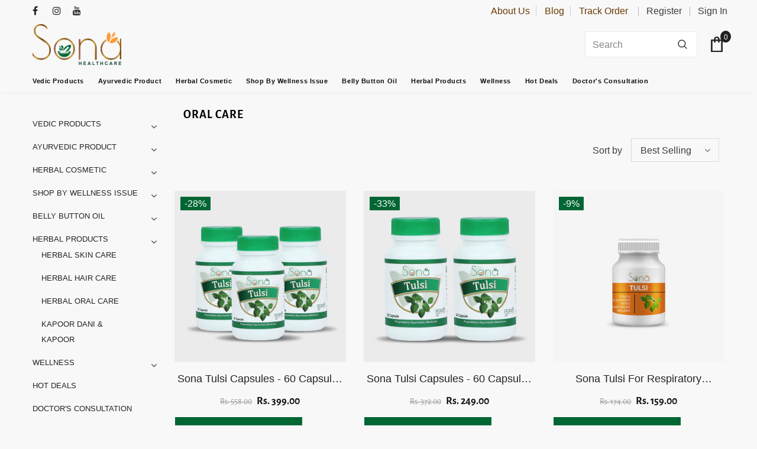

--- FILE ---
content_type: text/html; charset=utf-8
request_url: https://sonahealthcare.com/en-ae/collections/oral-care
body_size: 46939
content:
  <!doctype html>
<!--[if lt IE 7]><html class="no-js lt-ie9 lt-ie8 lt-ie7" lang="en"> <![endif]-->
<!--[if IE 7]><html class="no-js lt-ie9 lt-ie8" lang="en"> <![endif]-->
<!--[if IE 8]><html class="no-js lt-ie9" lang="en"> <![endif]-->
<!--[if IE 9 ]><html class="ie9 no-js"> <![endif]-->
<!--[if (gt IE 9)|!(IE)]><!--> <html class="no-js"> <!--<![endif]-->
<head>
 
<!-- Google Tag Manager -->
<script>(function(w,d,s,l,i){w[l]=w[l]||[];w[l].push({'gtm.start':
new Date().getTime(),event:'gtm.js'});var f=d.getElementsByTagName(s)[0],
j=d.createElement(s),dl=l!='dataLayer'?'&l='+l:'';j.async=true;j.src=
'https://www.googletagmanager.com/gtm.js?id='+i+dl;f.parentNode.insertBefore(j,f);
})(window,document,'script','dataLayer','GTM-KVB6H92');</script>
<!-- Global site tag (gtag.js) - Google Ads: 326037974 -->
<script async src="https://www.googletagmanager.com/gtag/js?id=AW-326037974"></script>
<script>
  window.dataLayer = window.dataLayer || [];
  function gtag(){dataLayer.push(arguments);}
  gtag('js', new Date());

  gtag('config', 'AW-326037974');
</script>
  <!-- Basic page needs ================================================== -->
  <meta charset="utf-8">
  <meta http-equiv="X-UA-Compatible" content="IE=edge,chrome=1">
	
  <!-- Title and description ================================================== -->
  <title>
  Oral Care &ndash; SonaHealthCare
  </title>
  <meta name="geo.region" content="IN-GJ" />
  <meta name="geo.placename" content="Bhilad" />
  <meta name="geo.position" content="20.282902;72.87219" />
  <meta name="ICBM" content="20.282902, 72.87219" />
  
  <meta name="description" content="Oral health refers to the health o the teeth, gums and the entire oral facial system that allows use to smile, speak and chew. It is said that the mouth is the gateway to your overall health.">
  

  <!-- Product meta ================================================== -->
  


  <meta property="og:type" content="website">
  <meta property="og:title" content="Oral Care">
  


  <meta property="og:description" content="Oral health refers to the health o the teeth, gums and the entire oral facial system that allows use to smile, speak and chew. It is said that the mouth is the gateway to your overall health.">


  <meta property="og:url" content="https://sonahealthcare.com/en-ae/collections/oral-care">
  <meta property="og:site_name" content="SonaHealthCare">
  <!-- /snippets/twitter-card.liquid -->









  <!-- Helpers ================================================== -->
  <link rel="canonical" href="https://sonahealthcare.com/en-ae/collections/oral-care">
  <link canonical-shop-url="https://sonahealthcare.com/">
  <meta name="viewport" content="width=device-width,initial-scale=1">
  <link rel="preload" href="//sonahealthcare.com/cdn/shop/t/2/assets/vendor.min.css?v=72559489221033970801640846790" as="style">
  <link rel="preload" href="//sonahealthcare.com/cdn/shop/t/2/assets/theme-styles.css?v=73834685658584109611657881343" as="style">
  <link rel="preload" href="//sonahealthcare.com/cdn/shop/t/2/assets/theme-styles-responsive.css?v=177312545728006218281657881369" as="style">
  <link rel="preload" href="//sonahealthcare.com/cdn/shop/t/2/assets/theme-settings.css?v=155435121856597926461738837320" as="style">
  <link rel="preload" href="//sonahealthcare.com/cdn/shop/t/2/assets/header-05.css?v=24831908534956197621640846772" as="style">
  <link rel="preload" href="//sonahealthcare.com/cdn/shop/t/2/assets/header-06.css?v=39403790197983613701640846773" as="style">
  <link rel="preload" href="//sonahealthcare.com/cdn/shop/t/2/assets/header-07.css?v=5044041778453947771640846773" as="style">
  <link rel="preload" href="//sonahealthcare.com/cdn/shop/t/2/assets/header-08.css?v=32205214482966257211640846773" as="style">
  <link rel="preload" href="//sonahealthcare.com/cdn/shop/t/2/assets/footer-06.css?v=132629616272968652451640846765" as="style">
  <link rel="preload" href="//sonahealthcare.com/cdn/shop/t/2/assets/footer-07.css?v=90865872129427641541640846765" as="style">
  <link rel="preload" href="//sonahealthcare.com/cdn/shop/t/2/assets/footer-08.css?v=17161311055609253561640846766" as="style">
  <link rel="preload" href="//sonahealthcare.com/cdn/shop/t/2/assets/footer-09.css?v=31723816694365087181640846766" as="style">
  <link rel="preload" href="//sonahealthcare.com/cdn/shop/t/2/assets/product-skin.css?v=24403049288534659231643711486" as="style">
  <link rel="preload" href="//sonahealthcare.com/cdn/shop/t/2/assets/layout_style_1170.css?v=2921510718573639591640846780" as="style">
  <link rel="preload" href="//sonahealthcare.com/cdn/shop/t/2/assets/layout_style_fullwidth.css?v=139908533630461757151640846780" as="style">
  <link rel="preload" href="//sonahealthcare.com/cdn/shop/t/2/assets/layout_style_flower.css?v=46301794337413993831640846780" as="style">
  <link rel="preload" href="//sonahealthcare.com/cdn/shop/t/2/assets/layout_style_suppermarket.css?v=46640352603034677401640846781" as="style">
  <link rel="preload" href="//sonahealthcare.com/cdn/shop/t/2/assets/layout_style_surfup.css?v=161794798811255985891640846781" as="style">
  <link rel="preload" href="//sonahealthcare.com/cdn/shop/t/2/assets/product-supermarket.css?v=24320306228007729351640846783" as="style">
  <link rel="preload" href="//sonahealthcare.com/cdn/shop/t/2/assets/jquery.min.js?v=56888366816115934351640846779" as="script">

  <!-- Favicon -->
  
  <link rel="shortcut icon" href="//sonahealthcare.com/cdn/shop/files/Sona_logo___Web_favicon_32x32.png?v=1724226828" type="image/png">
  
  
  <!-- Styles -->
  <style>
    

          
          
          
          

          @font-face { font-display: swap;
  font-family: "Alegreya Sans";
  font-weight: 400;
  font-style: normal;
  src: url("//sonahealthcare.com/cdn/fonts/alegreya_sans/alegreyasans_n4.e332e76eefe545db0f9180cd382ce06e2f88055f.woff2") format("woff2"),
       url("//sonahealthcare.com/cdn/fonts/alegreya_sans/alegreyasans_n4.2f538e6a7581234d2f67054a40fbfd36d80c2e56.woff") format("woff");
}

          @font-face { font-display: swap;
  font-family: "Alegreya Sans";
  font-weight: 500;
  font-style: normal;
  src: url("//sonahealthcare.com/cdn/fonts/alegreya_sans/alegreyasans_n5.f0aec68ae52856bf4ae850bccaee669f9534ca16.woff2") format("woff2"),
       url("//sonahealthcare.com/cdn/fonts/alegreya_sans/alegreyasans_n5.091e8b3cf84229df0381e54d853b071df25a649f.woff") format("woff");
}

          
          @font-face { font-display: swap;
  font-family: "Alegreya Sans";
  font-weight: 700;
  font-style: normal;
  src: url("//sonahealthcare.com/cdn/fonts/alegreya_sans/alegreyasans_n7.3d9476fb0ebeda6ade9688d66cdb9524e329b866.woff2") format("woff2"),
       url("//sonahealthcare.com/cdn/fonts/alegreya_sans/alegreyasans_n7.f29cc7ebdc42d1112e7f77e7b4655fa02c985111.woff") format("woff");
}

			    

          
@import url('https://fonts.googleapis.com/css?family=Jost:300,300i,400,400i,500,500i,600,600i,700,700i,800,800i&display=swap');
			        
          
    
    :root {
      --font_size: 16px;
      --font_size_minus1: 15px;
      --font_size_minus2: 14px;
      --font_size_minus3: 13px;
      --font_size_minus4: 12px;
      --font_size_plus1: 17px;
      --font_size_plus2: 18px;
      --font_size_plus3: 19px;
      --font_size_plus4: 20px;
      --font_size_plus5: 21px;
      --font_size_plus6: 22px;
      --font_size_plus7: 23px;
      --font_size_plus8: 24px;
      --font_size_plus9: 25px;
      --font_size_plus10: 26px;
      --font_size_plus11: 27px;
      --font_size_plus12: 28px;
      --font_size_plus13: 29px;
      --font_size_plus14: 30px;
      --font_size_plus16: 32px;
      --font_size_plus18: 34px;
      --font_size_plus21: 37px;
      --font_size_plus22: 38px;
      --font_size_plus23: 39px;
      --font_size_plus24: 40px;
      --font_size_plus29: 45px;
      --font_size_plus33: 49px;

	  --fonts_name: Jost;
	  --fonts_name_2: "Alegreya Sans",sans-serif;

      /* Color */
      --body_bg: #f8f8f8;
      --body_color: #3c3c3c;
      --link_color: #693903;
      --link_color_hover: #232323;

      /* Breadcrumb */
      --breadcrumb_color : #999999;
      --breadcrumb_text_transform : capitalize;

      /* Header and Title */
      --page_title_font_size: 20px;
      --page_title_font_size_minus4: 16px;
      --page_title_font_size_plus5: 25px;
      --page_title_color: #232323;
      --page_title_text_align : left;

      /* Product  */
      --product_text_transform : none;
      --product_name_text_align : center;
      --color_title_pr: #232323;
      --color_title_pr_hover: #232323;
      --color_vendor : #232323;
      --sale_text : #fff;
      --bg_sale : #006633;
      --custom_label_text : #fff;
      --custom_label_bg : #323232;
      --bundle_label_text : #fff;
      --bundle_label_bg : #232323;
      --new_label_text : #323232;
      --new_label_bg : #fff;
      --new_label_border : #f6f6f6;
      --sold_out_text : #fff;
      --bg_sold_out : #c1c1c1;
      --color_price: #232323;
      --color_price_sale: #121211;
      --color_compare_price: #969696;
      --color_compare_product: #fff;
      
        --color_quick_view: #ffffff;
        --bg_quick_view: #000000;
      
      --color_wishlist: #232323;
      --bg_wishlist: #ffe5e5;
      --bg_wishlist_active: #ffe5e5;


      /* Button 1 */
      --background_1: #006633;
      --color_1 : #ffffff;
      --border_1 : #000000;

      /* Button 2 */
      --background_2: #006633;
      --color_2 : #ffffff;
      --border_2 : #ffffff;

      /* Button 3 */
      --background_3: #006633;
      --color_3 : #ffffff;
      --border_3 : #ffffff;

      /* Button Add To Cart */
      --color_add_to_cart : #fff;
      --border_add_to_cart : #ffffff;
      --background_add_to_cart : #006633;

      --color_add_to_cart_hover : #ffffff;
      --border_add_to_cart_hover : #693903;
      --background_add_to_cart_hover : #693903;


      /* Button */
      
        --button_font_family: "Alegreya Sans",sans-serif;
      
      --button_font_size: px;
      --button_font_weight: ;
      --button_border_radius: px;
      --button_border_width: px;
      --button_border_style: ;
      --button_text_align: ;
      --button_text_transform: ;
      --button_letter_spacing: ;
      --button_padding_top: px;
      --button_padding_bottom: px;
      --button_padding_left: px;
      --button_padding_right: px;

      

      /* Border Color */
      --border_widget_title : #e0e0e0;
      --border_color_1 : #ebebeb;
      --border_color_2: #e7e7e7;
      --border_page_title: #eaeaea;
      --border_input: #cbcbcb;
      --border_checkbox: #d0d0d0;
      --border_dropdown: #dadada;
      --border_bt_sidebar : #f6f6f6;
      --color_icon_drop: #6b6b6b;

      
          --color_ipt: #3c3c3c;
        

      
      --color_slick_arrow: #323232;
      --color_border_slick_arrow: #323232;
      --color_bg_slick_arrow: #ffffff;
      

      /*color Mobile*/

      --color_menu_mb: #232323;
      --color_menu_level3: #3c3c3c;

      /* Mixin ================= */
      
  		  
  			    --font_size_btn: var(--font_size);
            --padding_btn: 12px 15px 12px; 

 		    
          --padding_btn_bundle: 10px 15px 8px 15px;
          --padding_btn_qv_add_to_cart: 12px 15px 10px;
          --letter_spacing_btn: .05em;
      

      
      
          --color-price-box: var(--color_compare_price);
      

      --color_review: #b70000;
      --color_review_empty: #b70000;

      --border-product-image: #e6e6e6;

      
      --border-radius-17: 0;
      --border-radius-50: 0;
      
    }
</style>
  <link href="//sonahealthcare.com/cdn/shop/t/2/assets/vendor.min.css?v=72559489221033970801640846790" rel="stylesheet" type="text/css" media="all" />
<link href="//sonahealthcare.com/cdn/shop/t/2/assets/theme-styles.css?v=73834685658584109611657881343" rel="stylesheet" type="text/css" media="all" />
<link href="//sonahealthcare.com/cdn/shop/t/2/assets/theme-styles-responsive.css?v=177312545728006218281657881369" rel="stylesheet" type="text/css" media="all" />
<link href="//sonahealthcare.com/cdn/shop/t/2/assets/theme-settings.css?v=155435121856597926461738837320" rel="stylesheet" type="text/css" media="all" />




































  
   <!-- Scripts -->
  <script src="//sonahealthcare.com/cdn/shop/t/2/assets/jquery.min.js?v=56888366816115934351640846779" type="text/javascript"></script>
<script src="//sonahealthcare.com/cdn/shop/t/2/assets/jquery-cookie.min.js?v=72365755745404048181640846777" type="text/javascript"></script>
<script src="//sonahealthcare.com/cdn/shop/t/2/assets/lazysizes.min.js?v=84414966064882348651640846781" type="text/javascript"></script>

<script>
  	window.lazySizesConfig = window.lazySizesConfig || {};
    lazySizesConfig.loadMode = 1;
    window.lazySizesConfig.init = false;
    lazySizes.init();
  
    window.ajax_cart = "upsell";
    window.money_format = "<span class=money>Rs. {{amount}}</span>";//"<span class=money>Rs. {{amount}} INR</span>";
    window.shop_currency = "INR";
    window.show_multiple_currencies = false;
    window.use_color_swatch = true;
    window.color_swatch_style = "normal";
    window.enable_sidebar_multiple_choice = true;
    window.file_url = "//sonahealthcare.com/cdn/shop/files/?1427";
    window.asset_url = "";
    window.router = "/en-ae";
    window.swatch_recently = "color";
    window.label_sale = "discount_sale";
    window.layout_style = "layout_style_1";
    window.product_style = "default";
    window.category_style = "default";
    window.layout_body = "default";
    
    window.inventory_text = {
        in_stock: "In stock",
        many_in_stock: "Many in stock",
        out_of_stock: "Out of stock",
        add_to_cart: "Add to cart",
        add_all_to_cart: "Add all to Cart",
        sold_out: "Sold Out",
        select_options : "Buy Now",
        unavailable: "Sold Out",
        view_all_collection: "View All",
        no_more_product: "No more product",
        show_options: "Show Variants",
        hide_options: "Hide Variants",
        adding : "Adding",
        thank_you : "Thank You",
        add_more : "Add More",
        cart_feedback : "Added",
        add_wishlist : "Add to Wish List",
        remove_wishlist : "Remove Wish List",
        add_wishlist_1 : "Add to wishlist",
        remove_wishlist_1 : "Remove wishlist",
        previous: "Prev",
        next: "Next",
      	pre_order : "Pre Order",
        hotStock: "Hurry up! only [inventory] left",
        view_more: "View All",
        view_less : "View Less",
        show_more: "Show More",
        show_less : "Show Less",
        days : "Days",
        hours : "Hours",
        mins : "Mins",
        secs : "Secs",

        customlabel: "Custom Label",
        newlabel: "New",
        salelabel: "Sale",
        soldoutlabel: "Sold Out",
        bundlelabel: "Bundle",

        message_compare : "You must select at least two products to compare!",
        message_iscart : "is added to your shopping cart.",

        add_compare : "Add to compare",
        remove_compare : "Remove compare",
        remove: "Remove",
        warning_quantity: "Maximum quantity",
    };
    window.multi_lang = false;
    window.infinity_scroll_feature = true;
    window.newsletter_popup = false;
    window.hidden_newsletter = false;
    window.option_ptoduct1 = "size";
    window.option_ptoduct2 = "color";
    window.option_ptoduct3 = "option 3"

    /* Free Shipping Message */
    window.free_shipping_color1 = "#F44336";  
    window.free_shipping_color2 = "#FF9800";
    window.free_shipping_color3 = "#69c69c";
    window.free_shipping_price = 800;
    window.free_shipping_text = {
        free_shipping_message_1: "You qualify for free shipping!",
        free_shipping_message_2:"Only",
        free_shipping_message_3: "away from",
        free_shipping_message_4: "free shipping",
        free_shipping_1: "Free",
        free_shipping_2: "TBD",
    }

</script>

  <!-- Header hook for plugins ================================ -->
  <script>window.performance && window.performance.mark && window.performance.mark('shopify.content_for_header.start');</script><meta name="google-site-verification" content="sijyJx6L64q1oZv67wu_YSeGAmibnmqO1tWlC6M487Y">
<meta name="google-site-verification" content="anlXDdu2wbwurPvMxt0nPZpNw-ZactESV7OG4inSJsA">
<meta id="shopify-digital-wallet" name="shopify-digital-wallet" content="/60861907131/digital_wallets/dialog">
<link rel="alternate" type="application/atom+xml" title="Feed" href="/en-ae/collections/oral-care.atom" />
<link rel="alternate" hreflang="x-default" href="https://sonahealthcare.com/collections/oral-care">
<link rel="alternate" hreflang="ar-AE" href="https://sonahealthcare.com/ar-ae/collections/oral-care">
<link rel="alternate" hreflang="en-AE" href="https://sonahealthcare.com/en-ae/collections/oral-care">
<link rel="alternate" type="application/json+oembed" href="https://sonahealthcare.com/en-ae/collections/oral-care.oembed">
<script async="async" src="/checkouts/internal/preloads.js?locale=en-AE"></script>
<script id="shopify-features" type="application/json">{"accessToken":"c263debe2b2e820156f0b909e532b742","betas":["rich-media-storefront-analytics"],"domain":"sonahealthcare.com","predictiveSearch":true,"shopId":60861907131,"locale":"en"}</script>
<script>var Shopify = Shopify || {};
Shopify.shop = "sonahealthcare.myshopify.com";
Shopify.locale = "en";
Shopify.currency = {"active":"INR","rate":"1.0"};
Shopify.country = "AE";
Shopify.theme = {"name":"Ella-5.0.2-sections-ready","id":128363528379,"schema_name":"Ella","schema_version":"4.5.0","theme_store_id":null,"role":"main"};
Shopify.theme.handle = "null";
Shopify.theme.style = {"id":null,"handle":null};
Shopify.cdnHost = "sonahealthcare.com/cdn";
Shopify.routes = Shopify.routes || {};
Shopify.routes.root = "/en-ae/";</script>
<script type="module">!function(o){(o.Shopify=o.Shopify||{}).modules=!0}(window);</script>
<script>!function(o){function n(){var o=[];function n(){o.push(Array.prototype.slice.apply(arguments))}return n.q=o,n}var t=o.Shopify=o.Shopify||{};t.loadFeatures=n(),t.autoloadFeatures=n()}(window);</script>
<script id="shop-js-analytics" type="application/json">{"pageType":"collection"}</script>
<script defer="defer" async type="module" src="//sonahealthcare.com/cdn/shopifycloud/shop-js/modules/v2/client.init-shop-cart-sync_DtuiiIyl.en.esm.js"></script>
<script defer="defer" async type="module" src="//sonahealthcare.com/cdn/shopifycloud/shop-js/modules/v2/chunk.common_CUHEfi5Q.esm.js"></script>
<script type="module">
  await import("//sonahealthcare.com/cdn/shopifycloud/shop-js/modules/v2/client.init-shop-cart-sync_DtuiiIyl.en.esm.js");
await import("//sonahealthcare.com/cdn/shopifycloud/shop-js/modules/v2/chunk.common_CUHEfi5Q.esm.js");

  window.Shopify.SignInWithShop?.initShopCartSync?.({"fedCMEnabled":true,"windoidEnabled":true});

</script>
<script>(function() {
  var isLoaded = false;
  function asyncLoad() {
    if (isLoaded) return;
    isLoaded = true;
    var urls = ["https:\/\/instafeed.nfcube.com\/cdn\/5ea07a17ac5d5394e23f3822175beea4.js?shop=sonahealthcare.myshopify.com","https:\/\/assets1.adroll.com\/shopify\/latest\/j\/shopify_rolling_bootstrap_v2.js?adroll_adv_id=HCQSIKDRXJG6FGTMAWQLF5\u0026adroll_pix_id=AAKLV3272ZEBRFIODHZWXD\u0026shop=sonahealthcare.myshopify.com","\/\/cdn.shopify.com\/proxy\/9e77f2e4bd96f6b1d65af363c4c608bb79861b3bf9f2a6d7b693b52027657103\/storage.googleapis.com\/adnabu-shopify\/online-store\/714632dba4c04d87bc5196d61743402154.min.js?shop=sonahealthcare.myshopify.com\u0026sp-cache-control=cHVibGljLCBtYXgtYWdlPTkwMA"];
    for (var i = 0; i < urls.length; i++) {
      var s = document.createElement('script');
      s.type = 'text/javascript';
      s.async = true;
      s.src = urls[i];
      var x = document.getElementsByTagName('script')[0];
      x.parentNode.insertBefore(s, x);
    }
  };
  if(window.attachEvent) {
    window.attachEvent('onload', asyncLoad);
  } else {
    window.addEventListener('load', asyncLoad, false);
  }
})();</script>
<script id="__st">var __st={"a":60861907131,"offset":19800,"reqid":"12517f17-22d2-4910-a8ff-935a5a6173e8-1766709149","pageurl":"sonahealthcare.com\/en-ae\/collections\/oral-care","u":"646852bceb16","p":"collection","rtyp":"collection","rid":295668842683};</script>
<script>window.ShopifyPaypalV4VisibilityTracking = true;</script>
<script id="captcha-bootstrap">!function(){'use strict';const t='contact',e='account',n='new_comment',o=[[t,t],['blogs',n],['comments',n],[t,'customer']],c=[[e,'customer_login'],[e,'guest_login'],[e,'recover_customer_password'],[e,'create_customer']],r=t=>t.map((([t,e])=>`form[action*='/${t}']:not([data-nocaptcha='true']) input[name='form_type'][value='${e}']`)).join(','),a=t=>()=>t?[...document.querySelectorAll(t)].map((t=>t.form)):[];function s(){const t=[...o],e=r(t);return a(e)}const i='password',u='form_key',d=['recaptcha-v3-token','g-recaptcha-response','h-captcha-response',i],f=()=>{try{return window.sessionStorage}catch{return}},m='__shopify_v',_=t=>t.elements[u];function p(t,e,n=!1){try{const o=window.sessionStorage,c=JSON.parse(o.getItem(e)),{data:r}=function(t){const{data:e,action:n}=t;return t[m]||n?{data:e,action:n}:{data:t,action:n}}(c);for(const[e,n]of Object.entries(r))t.elements[e]&&(t.elements[e].value=n);n&&o.removeItem(e)}catch(o){console.error('form repopulation failed',{error:o})}}const l='form_type',E='cptcha';function T(t){t.dataset[E]=!0}const w=window,h=w.document,L='Shopify',v='ce_forms',y='captcha';let A=!1;((t,e)=>{const n=(g='f06e6c50-85a8-45c8-87d0-21a2b65856fe',I='https://cdn.shopify.com/shopifycloud/storefront-forms-hcaptcha/ce_storefront_forms_captcha_hcaptcha.v1.5.2.iife.js',D={infoText:'Protected by hCaptcha',privacyText:'Privacy',termsText:'Terms'},(t,e,n)=>{const o=w[L][v],c=o.bindForm;if(c)return c(t,g,e,D).then(n);var r;o.q.push([[t,g,e,D],n]),r=I,A||(h.body.append(Object.assign(h.createElement('script'),{id:'captcha-provider',async:!0,src:r})),A=!0)});var g,I,D;w[L]=w[L]||{},w[L][v]=w[L][v]||{},w[L][v].q=[],w[L][y]=w[L][y]||{},w[L][y].protect=function(t,e){n(t,void 0,e),T(t)},Object.freeze(w[L][y]),function(t,e,n,w,h,L){const[v,y,A,g]=function(t,e,n){const i=e?o:[],u=t?c:[],d=[...i,...u],f=r(d),m=r(i),_=r(d.filter((([t,e])=>n.includes(e))));return[a(f),a(m),a(_),s()]}(w,h,L),I=t=>{const e=t.target;return e instanceof HTMLFormElement?e:e&&e.form},D=t=>v().includes(t);t.addEventListener('submit',(t=>{const e=I(t);if(!e)return;const n=D(e)&&!e.dataset.hcaptchaBound&&!e.dataset.recaptchaBound,o=_(e),c=g().includes(e)&&(!o||!o.value);(n||c)&&t.preventDefault(),c&&!n&&(function(t){try{if(!f())return;!function(t){const e=f();if(!e)return;const n=_(t);if(!n)return;const o=n.value;o&&e.removeItem(o)}(t);const e=Array.from(Array(32),(()=>Math.random().toString(36)[2])).join('');!function(t,e){_(t)||t.append(Object.assign(document.createElement('input'),{type:'hidden',name:u})),t.elements[u].value=e}(t,e),function(t,e){const n=f();if(!n)return;const o=[...t.querySelectorAll(`input[type='${i}']`)].map((({name:t})=>t)),c=[...d,...o],r={};for(const[a,s]of new FormData(t).entries())c.includes(a)||(r[a]=s);n.setItem(e,JSON.stringify({[m]:1,action:t.action,data:r}))}(t,e)}catch(e){console.error('failed to persist form',e)}}(e),e.submit())}));const S=(t,e)=>{t&&!t.dataset[E]&&(n(t,e.some((e=>e===t))),T(t))};for(const o of['focusin','change'])t.addEventListener(o,(t=>{const e=I(t);D(e)&&S(e,y())}));const B=e.get('form_key'),M=e.get(l),P=B&&M;t.addEventListener('DOMContentLoaded',(()=>{const t=y();if(P)for(const e of t)e.elements[l].value===M&&p(e,B);[...new Set([...A(),...v().filter((t=>'true'===t.dataset.shopifyCaptcha))])].forEach((e=>S(e,t)))}))}(h,new URLSearchParams(w.location.search),n,t,e,['guest_login'])})(!0,!0)}();</script>
<script integrity="sha256-4kQ18oKyAcykRKYeNunJcIwy7WH5gtpwJnB7kiuLZ1E=" data-source-attribution="shopify.loadfeatures" defer="defer" src="//sonahealthcare.com/cdn/shopifycloud/storefront/assets/storefront/load_feature-a0a9edcb.js" crossorigin="anonymous"></script>
<script data-source-attribution="shopify.dynamic_checkout.dynamic.init">var Shopify=Shopify||{};Shopify.PaymentButton=Shopify.PaymentButton||{isStorefrontPortableWallets:!0,init:function(){window.Shopify.PaymentButton.init=function(){};var t=document.createElement("script");t.src="https://sonahealthcare.com/cdn/shopifycloud/portable-wallets/latest/portable-wallets.en.js",t.type="module",document.head.appendChild(t)}};
</script>
<script data-source-attribution="shopify.dynamic_checkout.buyer_consent">
  function portableWalletsHideBuyerConsent(e){var t=document.getElementById("shopify-buyer-consent"),n=document.getElementById("shopify-subscription-policy-button");t&&n&&(t.classList.add("hidden"),t.setAttribute("aria-hidden","true"),n.removeEventListener("click",e))}function portableWalletsShowBuyerConsent(e){var t=document.getElementById("shopify-buyer-consent"),n=document.getElementById("shopify-subscription-policy-button");t&&n&&(t.classList.remove("hidden"),t.removeAttribute("aria-hidden"),n.addEventListener("click",e))}window.Shopify?.PaymentButton&&(window.Shopify.PaymentButton.hideBuyerConsent=portableWalletsHideBuyerConsent,window.Shopify.PaymentButton.showBuyerConsent=portableWalletsShowBuyerConsent);
</script>
<script data-source-attribution="shopify.dynamic_checkout.cart.bootstrap">document.addEventListener("DOMContentLoaded",(function(){function t(){return document.querySelector("shopify-accelerated-checkout-cart, shopify-accelerated-checkout")}if(t())Shopify.PaymentButton.init();else{new MutationObserver((function(e,n){t()&&(Shopify.PaymentButton.init(),n.disconnect())})).observe(document.body,{childList:!0,subtree:!0})}}));
</script>

<script>window.performance && window.performance.mark && window.performance.mark('shopify.content_for_header.end');</script>

  <!--[if lt IE 9]>
  <script src="//html5shiv.googlecode.com/svn/trunk/html5.js" type="text/javascript"></script>
  <![endif]-->

  
  
  

  <script>

    Shopify.productOptionsMap = {};
    Shopify.quickViewOptionsMap = {};

    Shopify.updateOptionsInSelector = function(selectorIndex, wrapperSlt) {
        Shopify.optionsMap = wrapperSlt === '.product' ? Shopify.productOptionsMap : Shopify.quickViewOptionsMap;

        switch (selectorIndex) {
            case 0:
                var key = 'root';
                var selector = $(wrapperSlt + ' .single-option-selector:eq(0)');
                break;
            case 1:
                var key = $(wrapperSlt + ' .single-option-selector:eq(0)').val();
                var selector = $(wrapperSlt + ' .single-option-selector:eq(1)');
                break;
            case 2:
                var key = $(wrapperSlt + ' .single-option-selector:eq(0)').val();
                key += ' / ' + $(wrapperSlt + ' .single-option-selector:eq(1)').val();
                var selector = $(wrapperSlt + ' .single-option-selector:eq(2)');
        }

        var initialValue = selector.val();
        selector.empty();

        var availableOptions = Shopify.optionsMap[key];

        if (availableOptions && availableOptions.length) {
            for (var i = 0; i < availableOptions.length; i++) {
                var option = availableOptions[i].replace('-sold-out','');
                var newOption = $('<option></option>').val(option).html(option);

                selector.append(newOption);
            }

            $(wrapperSlt + ' .swatch[data-option-index="' + selectorIndex + '"] .swatch-element').each(function() {
                // debugger;
                if ($.inArray($(this).attr('data-value'), availableOptions) !== -1) {
                    $(this).addClass('available').removeClass('soldout').find(':radio').prop('disabled',false).prop('checked',true);
                }
                else {
                    if ($.inArray($(this).attr('data-value') + '-sold-out', availableOptions) !== -1) {
                        $(this).addClass('available').addClass('soldout').find(':radio').prop('disabled',false).prop('checked',true);
                    } else {
                        $(this).removeClass('available').addClass('soldout').find(':radio').prop('disabled',true).prop('checked',false);
                    }
                    
                }
            });

            if ($.inArray(initialValue, availableOptions) !== -1) {
                selector.val(initialValue);
            }

            selector.trigger('change');
        };
    };

    Shopify.linkOptionSelectors = function(product, wrapperSlt, check) {
        // Building our mapping object.
        Shopify.optionsMap = wrapperSlt === '.product' ? Shopify.productOptionsMap : Shopify.quickViewOptionsMap;
        var arr_1= [],
            arr_2= [],
            arr_3= [];

        Shopify.optionsMap['root'] == [];
        for (var i = 0; i < product.variants.length; i++) {
            var variant = product.variants[i];
            if (variant) {
                var key1 = variant.option1;
                var key2 = variant.option1 + ' / ' + variant.option2;
                Shopify.optionsMap[key1] = [];
                Shopify.optionsMap[key2] = [];
            }
        }
        for (var i = 0; i < product.variants.length; i++) {
            var variant = product.variants[i];
            if (variant) {
                if (window.use_color_swatch) {
                    if (variant.available) {
                        // Gathering values for the 1st drop-down.
                        Shopify.optionsMap['root'] = Shopify.optionsMap['root'] || [];

                        // if ($.inArray(variant.option1 + '-sold-out', Shopify.optionsMap['root']) !== -1) {
                        //     Shopify.optionsMap['root'].pop();
                        // } 

                        arr_1.push(variant.option1);
                        arr_1 = $.unique(arr_1);

                        Shopify.optionsMap['root'].push(variant.option1);

                        Shopify.optionsMap['root'] = Shopify.uniq(Shopify.optionsMap['root']);

                        // Gathering values for the 2nd drop-down.
                        if (product.options.length > 1) {
                        var key = variant.option1;
                            Shopify.optionsMap[key] = Shopify.optionsMap[key] || [];
                            // if ($.inArray(variant.option2 + '-sold-out', Shopify.optionsMap[key]) !== -1) {
                            //     Shopify.optionsMap[key].pop();
                            // } 
                            Shopify.optionsMap[key].push(variant.option2);
                            if ($.inArray(variant.option2, arr_2) === -1) {
                                arr_2.push(variant.option2);
                                arr_2 = $.unique(arr_2);
                            }
                            Shopify.optionsMap[key] = Shopify.uniq(Shopify.optionsMap[key]);
                        }

                        // Gathering values for the 3rd drop-down.
                        if (product.options.length === 3) {
                            var key = variant.option1 + ' / ' + variant.option2;
                            Shopify.optionsMap[key] = Shopify.optionsMap[key] || [];
                            Shopify.optionsMap[key].push(variant.option3);

                            if ($.inArray(variant.option3, arr_3) === -1) {
                                arr_3.push(variant.option3);
                                arr_3 = $.unique(arr_3);
                            }
                            
                            Shopify.optionsMap[key] = Shopify.uniq(Shopify.optionsMap[key]);
                        }
                    } else {
                        // Gathering values for the 1st drop-down.
                        Shopify.optionsMap['root'] = Shopify.optionsMap['root'] || [];
                        if ($.inArray(variant.option1, arr_1) === -1) {
                            Shopify.optionsMap['root'].push(variant.option1 + '-sold-out');
                        }
                        
                        Shopify.optionsMap['root'] = Shopify.uniq(Shopify.optionsMap['root']);

                        // Gathering values for the 2nd drop-down.
                        if (product.options.length > 1) {
                            var key = variant.option1;
                            Shopify.optionsMap[key] = Shopify.optionsMap[key] || [];
                            // Shopify.optionsMap[key].push(variant.option2);

                            // if ($.inArray(variant.option2, arr_2) === -1) {
                                Shopify.optionsMap[key].push(variant.option2 + '-sold-out');
                            // }
                            
                            Shopify.optionsMap[key] = Shopify.uniq(Shopify.optionsMap[key]);
                        }

                        // Gathering values for the 3rd drop-down.
                        if (product.options.length === 3) {
                            var key = variant.option1 + ' / ' + variant.option2;
                            Shopify.optionsMap[key] = Shopify.optionsMap[key] || [];
//                             if ($.inArray(variant.option3, arr_3) === -1) {
                                Shopify.optionsMap[key].push(variant.option3 + '-sold-out');
//                             }
                            Shopify.optionsMap[key] = Shopify.uniq(Shopify.optionsMap[key]);
                        }

                    }
                } else {
                    // Gathering values for the 1st drop-down.
                    if (check) {
                        if (variant.available) {
                            Shopify.optionsMap['root'] = Shopify.optionsMap['root'] || [];
                            Shopify.optionsMap['root'].push(variant.option1);
                            Shopify.optionsMap['root'] = Shopify.uniq(Shopify.optionsMap['root']);

                            // Gathering values for the 2nd drop-down.
                            if (product.options.length > 1) {
                            var key = variant.option1;
                                Shopify.optionsMap[key] = Shopify.optionsMap[key] || [];
                                Shopify.optionsMap[key].push(variant.option2);
                                Shopify.optionsMap[key] = Shopify.uniq(Shopify.optionsMap[key]);
                            }

                            // Gathering values for the 3rd drop-down.
                            if (product.options.length === 3) {
                                var key = variant.option1 + ' / ' + variant.option2;
                                Shopify.optionsMap[key] = Shopify.optionsMap[key] || [];
                                Shopify.optionsMap[key].push(variant.option3);
                                Shopify.optionsMap[key] = Shopify.uniq(Shopify.optionsMap[key]);
                            }
                        }
                    } else {
                        Shopify.optionsMap['root'] = Shopify.optionsMap['root'] || [];

                        Shopify.optionsMap['root'].push(variant.option1);
                        Shopify.optionsMap['root'] = Shopify.uniq(Shopify.optionsMap['root']);

                        // Gathering values for the 2nd drop-down.
                        if (product.options.length > 1) {
                        var key = variant.option1;
                            Shopify.optionsMap[key] = Shopify.optionsMap[key] || [];
                            Shopify.optionsMap[key].push(variant.option2);
                            Shopify.optionsMap[key] = Shopify.uniq(Shopify.optionsMap[key]);
                        }

                        // Gathering values for the 3rd drop-down.
                        if (product.options.length === 3) {
                            var key = variant.option1 + ' / ' + variant.option2;
                            Shopify.optionsMap[key] = Shopify.optionsMap[key] || [];
                            Shopify.optionsMap[key].push(variant.option3);
                            Shopify.optionsMap[key] = Shopify.uniq(Shopify.optionsMap[key]);
                        }
                    }
                    
                }
            }
        };

        // Update options right away.
        Shopify.updateOptionsInSelector(0, wrapperSlt);

        if (product.options.length > 1) Shopify.updateOptionsInSelector(1, wrapperSlt);
        if (product.options.length === 3) Shopify.updateOptionsInSelector(2, wrapperSlt);

        // When there is an update in the first dropdown.
        $(wrapperSlt + " .single-option-selector:eq(0)").change(function() {
            Shopify.updateOptionsInSelector(1, wrapperSlt);
            if (product.options.length === 3) Shopify.updateOptionsInSelector(2, wrapperSlt);
            return true;
        });

        // When there is an update in the second dropdown.
        $(wrapperSlt + " .single-option-selector:eq(1)").change(function() {
            if (product.options.length === 3) Shopify.updateOptionsInSelector(2, wrapperSlt);
            return true;
        });
    };
</script>
  

  
<!-- Start of Judge.me Core -->
<link rel="dns-prefetch" href="https://cdn.judge.me/">
<script data-cfasync='false' class='jdgm-settings-script'>window.jdgmSettings={"pagination":5,"disable_web_reviews":false,"badge_no_review_text":"No reviews","badge_n_reviews_text":"{{ n }} review/reviews","hide_badge_preview_if_no_reviews":true,"badge_hide_text":false,"enforce_center_preview_badge":false,"widget_title":"Customer Reviews","widget_open_form_text":"Write a review","widget_close_form_text":"Cancel review","widget_refresh_page_text":"Refresh page","widget_summary_text":"Based on {{ number_of_reviews }} review/reviews","widget_no_review_text":"Be the first to write a review","widget_name_field_text":"Name","widget_verified_name_field_text":"Verified Name (public)","widget_name_placeholder_text":"Enter your name (public)","widget_required_field_error_text":"This field is required.","widget_email_field_text":"Email","widget_verified_email_field_text":"Verified Email (private, can not be edited)","widget_email_placeholder_text":"Enter your email (private)","widget_email_field_error_text":"Please enter a valid email address.","widget_rating_field_text":"Rating","widget_review_title_field_text":"Review Title","widget_review_title_placeholder_text":"Give your review a title","widget_review_body_field_text":"Review","widget_review_body_placeholder_text":"Write your comments here","widget_pictures_field_text":"Picture/Video (optional)","widget_submit_review_text":"Submit Review","widget_submit_verified_review_text":"Submit Verified Review","widget_submit_success_msg_with_auto_publish":"Thank you! Please refresh the page in a few moments to see your review. You can remove or edit your review by logging into \u003ca href='https://judge.me/login' target='_blank' rel='nofollow noopener'\u003eJudge.me\u003c/a\u003e","widget_submit_success_msg_no_auto_publish":"Thank you! Your review will be published as soon as it is approved by the shop admin. You can remove or edit your review by logging into \u003ca href='https://judge.me/login' target='_blank' rel='nofollow noopener'\u003eJudge.me\u003c/a\u003e","widget_show_default_reviews_out_of_total_text":"Showing {{ n_reviews_shown }} out of {{ n_reviews }} reviews.","widget_show_all_link_text":"Show all","widget_show_less_link_text":"Show less","widget_author_said_text":"{{ reviewer_name }} said:","widget_days_text":"{{ n }} days ago","widget_weeks_text":"{{ n }} week/weeks ago","widget_months_text":"{{ n }} month/months ago","widget_years_text":"{{ n }} year/years ago","widget_yesterday_text":"Yesterday","widget_today_text":"Today","widget_replied_text":"\u003e\u003e {{ shop_name }} replied:","widget_read_more_text":"Read more","widget_rating_filter_see_all_text":"See all reviews","widget_sorting_most_recent_text":"Most Recent","widget_sorting_highest_rating_text":"Highest Rating","widget_sorting_lowest_rating_text":"Lowest Rating","widget_sorting_with_pictures_text":"Only Pictures","widget_sorting_most_helpful_text":"Most Helpful","widget_open_question_form_text":"Ask a question","widget_reviews_subtab_text":"Reviews","widget_questions_subtab_text":"Questions","widget_question_label_text":"Question","widget_answer_label_text":"Answer","widget_question_placeholder_text":"Write your question here","widget_submit_question_text":"Submit Question","widget_question_submit_success_text":"Thank you for your question! We will notify you once it gets answered.","verified_badge_text":"Verified","verified_badge_placement":"left-of-reviewer-name","widget_hide_border":false,"widget_social_share":false,"all_reviews_include_out_of_store_products":true,"all_reviews_out_of_store_text":"(out of store)","all_reviews_product_name_prefix_text":"about","enable_review_pictures":true,"review_date_format":"dd/mm/yyyy","widget_product_reviews_subtab_text":"Product Reviews","widget_shop_reviews_subtab_text":"Shop Reviews","widget_write_a_store_review_text":"Write a Store Review","widget_other_languages_heading":"Reviews in Other Languages","widget_sorting_pictures_first_text":"Pictures First","floating_tab_button_name":"★ Reviews","floating_tab_title":"Let customers speak for us","floating_tab_url":"","floating_tab_url_enabled":false,"all_reviews_text_badge_text":"Customers rate us {{ shop.metafields.judgeme.all_reviews_rating | round: 1 }}/5 based on {{ shop.metafields.judgeme.all_reviews_count }} reviews.","all_reviews_text_badge_text_branded_style":"{{ shop.metafields.judgeme.all_reviews_rating | round: 1 }} out of 5 stars based on {{ shop.metafields.judgeme.all_reviews_count }} reviews","all_reviews_text_badge_url":"","featured_carousel_title":"Let customers speak for us","featured_carousel_count_text":"from {{ n }} reviews","featured_carousel_url":"","verified_count_badge_url":"","picture_reminder_submit_button":"Upload Pictures","enable_review_videos":true,"mute_video_by_default":true,"widget_sorting_videos_first_text":"Videos First","widget_review_pending_text":"Pending","remove_microdata_snippet":false,"preview_badge_no_question_text":"No questions","preview_badge_n_question_text":"{{ number_of_questions }} question/questions","widget_search_bar_placeholder":"Search reviews","widget_sorting_verified_only_text":"Verified only","featured_carousel_more_reviews_button_text":"Read more reviews","featured_carousel_view_product_button_text":"View product","all_reviews_page_load_more_text":"Load More Reviews","widget_public_name_text":"displayed publicly like","default_reviewer_name_has_non_latin":true,"widget_reviewer_anonymous":"Anonymous","medals_widget_title":"Judge.me Review Medals","widget_invalid_yt_video_url_error_text":"Not a YouTube video URL","widget_max_length_field_error_text":"Please enter no more than {0} characters.","widget_verified_by_shop_text":"Verified by Shop","widget_load_with_code_splitting":true,"widget_ugc_title":"Made by us, Shared by you","widget_ugc_subtitle":"Tag us to see your picture featured in our page","widget_ugc_primary_button_text":"Buy Now","widget_ugc_secondary_button_text":"Load More","widget_ugc_reviews_button_text":"View Reviews","widget_summary_average_rating_text":"{{ average_rating }} out of 5","widget_media_grid_title":"Customer photos \u0026 videos","widget_media_grid_see_more_text":"See more","widget_verified_by_judgeme_text":"Verified by Judge.me","widget_verified_by_judgeme_text_in_store_medals":"Verified by Judge.me","widget_media_field_exceed_quantity_message":"Sorry, we can only accept {{ max_media }} for one review.","widget_media_field_exceed_limit_message":"{{ file_name }} is too large, please select a {{ media_type }} less than {{ size_limit }}MB.","widget_review_submitted_text":"Review Submitted!","widget_question_submitted_text":"Question Submitted!","widget_close_form_text_question":"Cancel","widget_write_your_answer_here_text":"Write your answer here","widget_enabled_branded_link":true,"widget_show_collected_by_judgeme":false,"widget_collected_by_judgeme_text":"collected by Judge.me","widget_load_more_text":"Load More","widget_full_review_text":"Full Review","widget_read_more_reviews_text":"Read More Reviews","widget_read_questions_text":"Read Questions","widget_questions_and_answers_text":"Questions \u0026 Answers","widget_verified_by_text":"Verified by","widget_number_of_reviews_text":"{{ number_of_reviews }} reviews","widget_back_button_text":"Back","widget_next_button_text":"Next","widget_custom_forms_filter_button":"Filters","custom_forms_style":"vertical","how_reviews_are_collected":"How reviews are collected?","widget_gdpr_statement":"How we use your data: We’ll only contact you about the review you left, and only if necessary. By submitting your review, you agree to Judge.me’s \u003ca href='https://judge.me/terms' target='_blank' rel='nofollow noopener'\u003eterms\u003c/a\u003e, \u003ca href='https://judge.me/privacy' target='_blank' rel='nofollow noopener'\u003eprivacy\u003c/a\u003e and \u003ca href='https://judge.me/content-policy' target='_blank' rel='nofollow noopener'\u003econtent\u003c/a\u003e policies.","review_snippet_widget_round_border_style":true,"review_snippet_widget_card_color":"#FFFFFF","review_snippet_widget_slider_arrows_background_color":"#FFFFFF","review_snippet_widget_slider_arrows_color":"#000000","review_snippet_widget_star_color":"#339999","preview_badge_collection_page_install_preference":true,"preview_badge_product_page_install_preference":true,"review_widget_best_location":true,"platform":"shopify","branding_url":"https://app.judge.me/reviews/stores/sonahealthcare.com","branding_text":"Powered by Judge.me","locale":"en","reply_name":"SonaHealthCare","widget_version":"2.1","footer":true,"autopublish":true,"review_dates":true,"enable_custom_form":false,"shop_use_review_site":true,"enable_multi_locales_translations":false,"can_be_branded":true,"reply_name_text":"SonaHealthCare"};</script> <style class='jdgm-settings-style'>.jdgm-xx{left:0}.jdgm-prev-badge[data-average-rating='0.00']{display:none !important}.jdgm-author-all-initials{display:none !important}.jdgm-author-last-initial{display:none !important}.jdgm-rev-widg__title{visibility:hidden}.jdgm-rev-widg__summary-text{visibility:hidden}.jdgm-prev-badge__text{visibility:hidden}.jdgm-rev__replier:before{content:'SonaHealthCare'}.jdgm-rev__prod-link-prefix:before{content:'about'}.jdgm-rev__out-of-store-text:before{content:'(out of store)'}@media only screen and (min-width: 768px){.jdgm-rev__pics .jdgm-rev_all-rev-page-picture-separator,.jdgm-rev__pics .jdgm-rev__product-picture{display:none}}@media only screen and (max-width: 768px){.jdgm-rev__pics .jdgm-rev_all-rev-page-picture-separator,.jdgm-rev__pics .jdgm-rev__product-picture{display:none}}.jdgm-preview-badge[data-template="index"]{display:none !important}.jdgm-verified-count-badget[data-from-snippet="true"]{display:none !important}.jdgm-carousel-wrapper[data-from-snippet="true"]{display:none !important}.jdgm-all-reviews-text[data-from-snippet="true"]{display:none !important}.jdgm-medals-section[data-from-snippet="true"]{display:none !important}.jdgm-ugc-media-wrapper[data-from-snippet="true"]{display:none !important}
</style> <style class='jdgm-settings-style'></style>

  
  
  
  <style class='jdgm-miracle-styles'>
  @-webkit-keyframes jdgm-spin{0%{-webkit-transform:rotate(0deg);-ms-transform:rotate(0deg);transform:rotate(0deg)}100%{-webkit-transform:rotate(359deg);-ms-transform:rotate(359deg);transform:rotate(359deg)}}@keyframes jdgm-spin{0%{-webkit-transform:rotate(0deg);-ms-transform:rotate(0deg);transform:rotate(0deg)}100%{-webkit-transform:rotate(359deg);-ms-transform:rotate(359deg);transform:rotate(359deg)}}@font-face{font-family:'JudgemeStar';src:url("[data-uri]") format("woff");font-weight:normal;font-style:normal}.jdgm-star{font-family:'JudgemeStar';display:inline !important;text-decoration:none !important;padding:0 4px 0 0 !important;margin:0 !important;font-weight:bold;opacity:1;-webkit-font-smoothing:antialiased;-moz-osx-font-smoothing:grayscale}.jdgm-star:hover{opacity:1}.jdgm-star:last-of-type{padding:0 !important}.jdgm-star.jdgm--on:before{content:"\e000"}.jdgm-star.jdgm--off:before{content:"\e001"}.jdgm-star.jdgm--half:before{content:"\e002"}.jdgm-widget *{margin:0;line-height:1.4;-webkit-box-sizing:border-box;-moz-box-sizing:border-box;box-sizing:border-box;-webkit-overflow-scrolling:touch}.jdgm-hidden{display:none !important;visibility:hidden !important}.jdgm-temp-hidden{display:none}.jdgm-spinner{width:40px;height:40px;margin:auto;border-radius:50%;border-top:2px solid #eee;border-right:2px solid #eee;border-bottom:2px solid #eee;border-left:2px solid #ccc;-webkit-animation:jdgm-spin 0.8s infinite linear;animation:jdgm-spin 0.8s infinite linear}.jdgm-prev-badge{display:block !important}

</style>


  
  
   


<script data-cfasync='false' class='jdgm-script'>
!function(e){window.jdgm=window.jdgm||{},jdgm.CDN_HOST="https://cdn.judge.me/",
jdgm.docReady=function(d){(e.attachEvent?"complete"===e.readyState:"loading"!==e.readyState)?
setTimeout(d,0):e.addEventListener("DOMContentLoaded",d)},jdgm.loadCSS=function(d,t,o,s){
!o&&jdgm.loadCSS.requestedUrls.indexOf(d)>=0||(jdgm.loadCSS.requestedUrls.push(d),
(s=e.createElement("link")).rel="stylesheet",s.class="jdgm-stylesheet",s.media="nope!",
s.href=d,s.onload=function(){this.media="all",t&&setTimeout(t)},e.body.appendChild(s))},
jdgm.loadCSS.requestedUrls=[],jdgm.docReady(function(){(window.jdgmLoadCSS||e.querySelectorAll(
".jdgm-widget, .jdgm-all-reviews-page").length>0)&&(jdgmSettings.widget_load_with_code_splitting?
parseFloat(jdgmSettings.widget_version)>=3?jdgm.loadCSS(jdgm.CDN_HOST+"widget_v3/base.css"):
jdgm.loadCSS(jdgm.CDN_HOST+"widget/base.css"):jdgm.loadCSS(jdgm.CDN_HOST+"shopify_v2.css"))})}(document);
</script>
<script async data-cfasync="false" type="text/javascript" src="https://cdn.judge.me/loader.js"></script>

<noscript><link rel="stylesheet" type="text/css" media="all" href="https://cdn.judge.me/shopify_v2.css"></noscript>
<!-- End of Judge.me Core -->




<!-- Google Tag Manager -->
<script>(function(w,d,s,l,i){w[l]=w[l]||[];w[l].push({'gtm.start':
new Date().getTime(),event:'gtm.js'});var f=d.getElementsByTagName(s)[0],
j=d.createElement(s),dl=l!='dataLayer'?'&l='+l:'';j.async=true;j.src=
'https://www.googletagmanager.com/gtm.js?id='+i+dl;f.parentNode.insertBefore(j,f);
})(window,document,'script','dataLayer','GTM-KVB6H92');</script>
<!-- End Google Tag Manager -->

<script type="application/ld+json">
{
  "@context": "http://schema.org",
  "@type": "Organization",
  "name": "Sona Healthcare",
  "telephone": "+91 97247 95138",
  "description": "SONA HEALTHCARE is a Gujarat based company that specializes in Ayurvedic Product",
  "image":"https://cdn.shopify.com/s/files/1/0608/6190/7131/files/logo-web.png?v=1643688688",
  "url": "https://sonahealthcare.com/",
  "address":
        {
            "@type": "PostalAddress",
            "addressLocality": "Off.Plot No. 4311/4312,GIDC, Sarigam,Dist.Valsad-396155(Guj.)",
            "postalCode": "396155",
            "addressRegion": "India"
        },
        "email":"sonahealthcare@yahoo.in",
  "contactPoint" : [
    {
    "@type": "ContactPoint",
    "url":"https://sonahealthcare.com/",
      "contactType" : "Customer Service",
      "areaServed" : "India"
    }
    ],
     "sameAs": [
      "https://www.facebook.com/sonhealth4u",
      "https://www.instagram.com/sonahealthcare"
      
    ], 
  "brand":{
  "@type":"Brand",
  "name":"Sona Healthcare"
  }
}
</script>
<!-- Taboola Pixel Code -->
<script type='text/javascript'>
  window._tfa = window._tfa || [];
  window._tfa.push({notify: 'event', name: 'page_view', id: 1506092});
  !function (t, f, a, x) {
         if (!document.getElementById(x)) {
            t.async = 1;t.src = a;t.id=x;f.parentNode.insertBefore(t, f);
         }
  }(document.createElement('script'),
  document.getElementsByTagName('script')[0],
  '//cdn.taboola.com/libtrc/unip/1506092/tfa.js',
  'tb_tfa_script');
</script>
<!-- End of Taboola Pixel Code -->
<!--Gem_Page_Header_Script-->
<!-- "snippets/gem-app-header-scripts.liquid" was not rendered, the associated app was uninstalled -->
<!--End_Gem_Page_Header_Script-->
  <script>!function(px){function e(t,e,c){var n="",r="";try{""!=(n=function(t,e){try{var c={};e.replace(/[?&]+([^=&]+)=([^&]*)/gi,function(t,e,n){c[e]=n});return c.hasOwnProperty(t)?c[t]:""}catch(t){return""}}(t,c))?function(t,e,c){try{var n,r;c?((n=new Date).setTime(n.getTime()+864e5),r="; expires="+n.toGMTString()):r="",document.cookie=t+"="+e+r+";Path=/"}catch(t){}}(e,n,1):n=function(t){try{var e=document.cookie.match(new RegExp("(^| )"+t+"=([^;]+)"));if(e)return e[2]}catch(t){}return null}(e),r=""!=n&&null!=n?"&"+t+"="+n:"&"+t+"="}catch(t){}return r}var c="",n="",r="";try{n=e("ad","acf",c=window.location.href),r=e("col_ci","col_ci",c)}catch(t){console.log(t)}var a="https://ade.clmbtech.com/cde/eventTracking.htm?pixelId="+px+"&_w=1&_t=2"+n+r+"&rd="+(new Date).getTime();(new Image).src=a}('16095');</script><noscript><img height='1' width='1' style='display:none' src='https://ade.clmbtech.com/cde/eventTracking.htm?pixelId=16095&_w=1&_t=2'/></noscript>

<!-- DO NOT MODIFY -->
<!-- Quora Pixel Code (JS Helper) -->
<script>
!function(q,e,v,n,t,s){if(q.qp) return; n=q.qp=function(){n.qp?n.qp.apply(n,arguments):n.queue.push(arguments);}; n.queue=[];t=document.createElement(e);t.async=!0;t.src=v; s=document.getElementsByTagName(e)[0]; s.parentNode.insertBefore(t,s);}(window, 'script', 'https://a.quora.com/qevents.js');
qp('init', '094cfe57daab4fdf87c7a848ca6f1def');
qp('track', 'ViewContent');
</script>
<noscript><img height="1" width="1" style="display:none" src="https://q.quora.com/_/ad/094cfe57daab4fdf87c7a848ca6f1def/pixel?tag=ViewContent&noscript=1"/></noscript>
<!-- End of Quora Pixel Code -->
  <!-- Meta Pixel Code -->
<script>
  !function(f,b,e,v,n,t,s)
  {if(f.fbq)return;n=f.fbq=function(){n.callMethod?
  n.callMethod.apply(n,arguments):n.queue.push(arguments)};
  if(!f._fbq)f._fbq=n;n.push=n;n.loaded=!0;n.version='2.0';
  n.queue=[];t=b.createElement(e);t.async=!0;
  t.src=v;s=b.getElementsByTagName(e)[0];
  s.parentNode.insertBefore(t,s)}(window, document,'script',
  'https://connect.facebook.net/en_US/fbevents.js');
  fbq('init', '1351947355674743');
  fbq('track', 'PageView');
</script>
<noscript><img height="1" width="1" style="display:none"
  src="https://www.facebook.com/tr?id=1351947355674743&ev=PageView&noscript=1"
/></noscript>
<!-- End Meta Pixel Code -->
<!-- BEGIN app block: shopify://apps/adroll-advertising-marketing/blocks/adroll-pixel/c60853ed-1adb-4359-83ae-4ed43ed0b559 -->
  <!-- AdRoll Customer: not found -->



  
  
  <!-- AdRoll Advertisable: HCQSIKDRXJG6FGTMAWQLF5 -->
  <!-- AdRoll Pixel: AAKLV3272ZEBRFIODHZWXD -->
  <script async src="https://assets1.adroll.com/shopify/latest/j/shopify_rolling_bootstrap_v2.js?adroll_adv_id=HCQSIKDRXJG6FGTMAWQLF5&adroll_pix_id=AAKLV3272ZEBRFIODHZWXD"></script>



<!-- END app block --><!-- BEGIN app block: shopify://apps/judge-me-reviews/blocks/judgeme_core/61ccd3b1-a9f2-4160-9fe9-4fec8413e5d8 --><!-- Start of Judge.me Core -->




<link rel="dns-prefetch" href="https://cdnwidget.judge.me">
<link rel="dns-prefetch" href="https://cdn.judge.me">
<link rel="dns-prefetch" href="https://cdn1.judge.me">
<link rel="dns-prefetch" href="https://api.judge.me">

<script data-cfasync='false' class='jdgm-settings-script'>window.jdgmSettings={"pagination":5,"disable_web_reviews":false,"badge_no_review_text":"No reviews","badge_n_reviews_text":"{{ n }} review/reviews","hide_badge_preview_if_no_reviews":true,"badge_hide_text":false,"enforce_center_preview_badge":false,"widget_title":"Customer Reviews","widget_open_form_text":"Write a review","widget_close_form_text":"Cancel review","widget_refresh_page_text":"Refresh page","widget_summary_text":"Based on {{ number_of_reviews }} review/reviews","widget_no_review_text":"Be the first to write a review","widget_name_field_text":"Name","widget_verified_name_field_text":"Verified Name (public)","widget_name_placeholder_text":"Enter your name (public)","widget_required_field_error_text":"This field is required.","widget_email_field_text":"Email","widget_verified_email_field_text":"Verified Email (private, can not be edited)","widget_email_placeholder_text":"Enter your email (private)","widget_email_field_error_text":"Please enter a valid email address.","widget_rating_field_text":"Rating","widget_review_title_field_text":"Review Title","widget_review_title_placeholder_text":"Give your review a title","widget_review_body_field_text":"Review","widget_review_body_placeholder_text":"Write your comments here","widget_pictures_field_text":"Picture/Video (optional)","widget_submit_review_text":"Submit Review","widget_submit_verified_review_text":"Submit Verified Review","widget_submit_success_msg_with_auto_publish":"Thank you! Please refresh the page in a few moments to see your review. You can remove or edit your review by logging into \u003ca href='https://judge.me/login' target='_blank' rel='nofollow noopener'\u003eJudge.me\u003c/a\u003e","widget_submit_success_msg_no_auto_publish":"Thank you! Your review will be published as soon as it is approved by the shop admin. You can remove or edit your review by logging into \u003ca href='https://judge.me/login' target='_blank' rel='nofollow noopener'\u003eJudge.me\u003c/a\u003e","widget_show_default_reviews_out_of_total_text":"Showing {{ n_reviews_shown }} out of {{ n_reviews }} reviews.","widget_show_all_link_text":"Show all","widget_show_less_link_text":"Show less","widget_author_said_text":"{{ reviewer_name }} said:","widget_days_text":"{{ n }} days ago","widget_weeks_text":"{{ n }} week/weeks ago","widget_months_text":"{{ n }} month/months ago","widget_years_text":"{{ n }} year/years ago","widget_yesterday_text":"Yesterday","widget_today_text":"Today","widget_replied_text":"\u003e\u003e {{ shop_name }} replied:","widget_read_more_text":"Read more","widget_rating_filter_see_all_text":"See all reviews","widget_sorting_most_recent_text":"Most Recent","widget_sorting_highest_rating_text":"Highest Rating","widget_sorting_lowest_rating_text":"Lowest Rating","widget_sorting_with_pictures_text":"Only Pictures","widget_sorting_most_helpful_text":"Most Helpful","widget_open_question_form_text":"Ask a question","widget_reviews_subtab_text":"Reviews","widget_questions_subtab_text":"Questions","widget_question_label_text":"Question","widget_answer_label_text":"Answer","widget_question_placeholder_text":"Write your question here","widget_submit_question_text":"Submit Question","widget_question_submit_success_text":"Thank you for your question! We will notify you once it gets answered.","verified_badge_text":"Verified","verified_badge_placement":"left-of-reviewer-name","widget_hide_border":false,"widget_social_share":false,"all_reviews_include_out_of_store_products":true,"all_reviews_out_of_store_text":"(out of store)","all_reviews_product_name_prefix_text":"about","enable_review_pictures":true,"review_date_format":"dd/mm/yyyy","widget_product_reviews_subtab_text":"Product Reviews","widget_shop_reviews_subtab_text":"Shop Reviews","widget_write_a_store_review_text":"Write a Store Review","widget_other_languages_heading":"Reviews in Other Languages","widget_sorting_pictures_first_text":"Pictures First","floating_tab_button_name":"★ Reviews","floating_tab_title":"Let customers speak for us","floating_tab_url":"","floating_tab_url_enabled":false,"all_reviews_text_badge_text":"Customers rate us {{ shop.metafields.judgeme.all_reviews_rating | round: 1 }}/5 based on {{ shop.metafields.judgeme.all_reviews_count }} reviews.","all_reviews_text_badge_text_branded_style":"{{ shop.metafields.judgeme.all_reviews_rating | round: 1 }} out of 5 stars based on {{ shop.metafields.judgeme.all_reviews_count }} reviews","all_reviews_text_badge_url":"","featured_carousel_title":"Let customers speak for us","featured_carousel_count_text":"from {{ n }} reviews","featured_carousel_url":"","verified_count_badge_url":"","picture_reminder_submit_button":"Upload Pictures","enable_review_videos":true,"mute_video_by_default":true,"widget_sorting_videos_first_text":"Videos First","widget_review_pending_text":"Pending","remove_microdata_snippet":false,"preview_badge_no_question_text":"No questions","preview_badge_n_question_text":"{{ number_of_questions }} question/questions","widget_search_bar_placeholder":"Search reviews","widget_sorting_verified_only_text":"Verified only","featured_carousel_more_reviews_button_text":"Read more reviews","featured_carousel_view_product_button_text":"View product","all_reviews_page_load_more_text":"Load More Reviews","widget_public_name_text":"displayed publicly like","default_reviewer_name_has_non_latin":true,"widget_reviewer_anonymous":"Anonymous","medals_widget_title":"Judge.me Review Medals","widget_invalid_yt_video_url_error_text":"Not a YouTube video URL","widget_max_length_field_error_text":"Please enter no more than {0} characters.","widget_verified_by_shop_text":"Verified by Shop","widget_load_with_code_splitting":true,"widget_ugc_title":"Made by us, Shared by you","widget_ugc_subtitle":"Tag us to see your picture featured in our page","widget_ugc_primary_button_text":"Buy Now","widget_ugc_secondary_button_text":"Load More","widget_ugc_reviews_button_text":"View Reviews","widget_summary_average_rating_text":"{{ average_rating }} out of 5","widget_media_grid_title":"Customer photos \u0026 videos","widget_media_grid_see_more_text":"See more","widget_verified_by_judgeme_text":"Verified by Judge.me","widget_verified_by_judgeme_text_in_store_medals":"Verified by Judge.me","widget_media_field_exceed_quantity_message":"Sorry, we can only accept {{ max_media }} for one review.","widget_media_field_exceed_limit_message":"{{ file_name }} is too large, please select a {{ media_type }} less than {{ size_limit }}MB.","widget_review_submitted_text":"Review Submitted!","widget_question_submitted_text":"Question Submitted!","widget_close_form_text_question":"Cancel","widget_write_your_answer_here_text":"Write your answer here","widget_enabled_branded_link":true,"widget_show_collected_by_judgeme":false,"widget_collected_by_judgeme_text":"collected by Judge.me","widget_load_more_text":"Load More","widget_full_review_text":"Full Review","widget_read_more_reviews_text":"Read More Reviews","widget_read_questions_text":"Read Questions","widget_questions_and_answers_text":"Questions \u0026 Answers","widget_verified_by_text":"Verified by","widget_number_of_reviews_text":"{{ number_of_reviews }} reviews","widget_back_button_text":"Back","widget_next_button_text":"Next","widget_custom_forms_filter_button":"Filters","custom_forms_style":"vertical","how_reviews_are_collected":"How reviews are collected?","widget_gdpr_statement":"How we use your data: We’ll only contact you about the review you left, and only if necessary. By submitting your review, you agree to Judge.me’s \u003ca href='https://judge.me/terms' target='_blank' rel='nofollow noopener'\u003eterms\u003c/a\u003e, \u003ca href='https://judge.me/privacy' target='_blank' rel='nofollow noopener'\u003eprivacy\u003c/a\u003e and \u003ca href='https://judge.me/content-policy' target='_blank' rel='nofollow noopener'\u003econtent\u003c/a\u003e policies.","review_snippet_widget_round_border_style":true,"review_snippet_widget_card_color":"#FFFFFF","review_snippet_widget_slider_arrows_background_color":"#FFFFFF","review_snippet_widget_slider_arrows_color":"#000000","review_snippet_widget_star_color":"#339999","preview_badge_collection_page_install_preference":true,"preview_badge_product_page_install_preference":true,"review_widget_best_location":true,"platform":"shopify","branding_url":"https://app.judge.me/reviews/stores/sonahealthcare.com","branding_text":"Powered by Judge.me","locale":"en","reply_name":"SonaHealthCare","widget_version":"2.1","footer":true,"autopublish":true,"review_dates":true,"enable_custom_form":false,"shop_use_review_site":true,"enable_multi_locales_translations":false,"can_be_branded":true,"reply_name_text":"SonaHealthCare"};</script> <style class='jdgm-settings-style'>.jdgm-xx{left:0}.jdgm-prev-badge[data-average-rating='0.00']{display:none !important}.jdgm-author-all-initials{display:none !important}.jdgm-author-last-initial{display:none !important}.jdgm-rev-widg__title{visibility:hidden}.jdgm-rev-widg__summary-text{visibility:hidden}.jdgm-prev-badge__text{visibility:hidden}.jdgm-rev__replier:before{content:'SonaHealthCare'}.jdgm-rev__prod-link-prefix:before{content:'about'}.jdgm-rev__out-of-store-text:before{content:'(out of store)'}@media only screen and (min-width: 768px){.jdgm-rev__pics .jdgm-rev_all-rev-page-picture-separator,.jdgm-rev__pics .jdgm-rev__product-picture{display:none}}@media only screen and (max-width: 768px){.jdgm-rev__pics .jdgm-rev_all-rev-page-picture-separator,.jdgm-rev__pics .jdgm-rev__product-picture{display:none}}.jdgm-preview-badge[data-template="index"]{display:none !important}.jdgm-verified-count-badget[data-from-snippet="true"]{display:none !important}.jdgm-carousel-wrapper[data-from-snippet="true"]{display:none !important}.jdgm-all-reviews-text[data-from-snippet="true"]{display:none !important}.jdgm-medals-section[data-from-snippet="true"]{display:none !important}.jdgm-ugc-media-wrapper[data-from-snippet="true"]{display:none !important}
</style> <style class='jdgm-settings-style'></style>

  
  
  
  <style class='jdgm-miracle-styles'>
  @-webkit-keyframes jdgm-spin{0%{-webkit-transform:rotate(0deg);-ms-transform:rotate(0deg);transform:rotate(0deg)}100%{-webkit-transform:rotate(359deg);-ms-transform:rotate(359deg);transform:rotate(359deg)}}@keyframes jdgm-spin{0%{-webkit-transform:rotate(0deg);-ms-transform:rotate(0deg);transform:rotate(0deg)}100%{-webkit-transform:rotate(359deg);-ms-transform:rotate(359deg);transform:rotate(359deg)}}@font-face{font-family:'JudgemeStar';src:url("[data-uri]") format("woff");font-weight:normal;font-style:normal}.jdgm-star{font-family:'JudgemeStar';display:inline !important;text-decoration:none !important;padding:0 4px 0 0 !important;margin:0 !important;font-weight:bold;opacity:1;-webkit-font-smoothing:antialiased;-moz-osx-font-smoothing:grayscale}.jdgm-star:hover{opacity:1}.jdgm-star:last-of-type{padding:0 !important}.jdgm-star.jdgm--on:before{content:"\e000"}.jdgm-star.jdgm--off:before{content:"\e001"}.jdgm-star.jdgm--half:before{content:"\e002"}.jdgm-widget *{margin:0;line-height:1.4;-webkit-box-sizing:border-box;-moz-box-sizing:border-box;box-sizing:border-box;-webkit-overflow-scrolling:touch}.jdgm-hidden{display:none !important;visibility:hidden !important}.jdgm-temp-hidden{display:none}.jdgm-spinner{width:40px;height:40px;margin:auto;border-radius:50%;border-top:2px solid #eee;border-right:2px solid #eee;border-bottom:2px solid #eee;border-left:2px solid #ccc;-webkit-animation:jdgm-spin 0.8s infinite linear;animation:jdgm-spin 0.8s infinite linear}.jdgm-prev-badge{display:block !important}

</style>


  
  
   


<script data-cfasync='false' class='jdgm-script'>
!function(e){window.jdgm=window.jdgm||{},jdgm.CDN_HOST="https://cdnwidget.judge.me/",jdgm.API_HOST="https://api.judge.me/",jdgm.CDN_BASE_URL="https://cdn.shopify.com/extensions/019b3697-792e-7226-8331-acb4ce7d04ed/judgeme-extensions-272/assets/",
jdgm.docReady=function(d){(e.attachEvent?"complete"===e.readyState:"loading"!==e.readyState)?
setTimeout(d,0):e.addEventListener("DOMContentLoaded",d)},jdgm.loadCSS=function(d,t,o,a){
!o&&jdgm.loadCSS.requestedUrls.indexOf(d)>=0||(jdgm.loadCSS.requestedUrls.push(d),
(a=e.createElement("link")).rel="stylesheet",a.class="jdgm-stylesheet",a.media="nope!",
a.href=d,a.onload=function(){this.media="all",t&&setTimeout(t)},e.body.appendChild(a))},
jdgm.loadCSS.requestedUrls=[],jdgm.loadJS=function(e,d){var t=new XMLHttpRequest;
t.onreadystatechange=function(){4===t.readyState&&(Function(t.response)(),d&&d(t.response))},
t.open("GET",e),t.send()},jdgm.docReady((function(){(window.jdgmLoadCSS||e.querySelectorAll(
".jdgm-widget, .jdgm-all-reviews-page").length>0)&&(jdgmSettings.widget_load_with_code_splitting?
parseFloat(jdgmSettings.widget_version)>=3?jdgm.loadCSS(jdgm.CDN_HOST+"widget_v3/base.css"):
jdgm.loadCSS(jdgm.CDN_HOST+"widget/base.css"):jdgm.loadCSS(jdgm.CDN_HOST+"shopify_v2.css"),
jdgm.loadJS(jdgm.CDN_HOST+"loa"+"der.js"))}))}(document);
</script>
<noscript><link rel="stylesheet" type="text/css" media="all" href="https://cdnwidget.judge.me/shopify_v2.css"></noscript>

<!-- BEGIN app snippet: theme_fix_tags --><script>
  (function() {
    var jdgmThemeFixes = null;
    if (!jdgmThemeFixes) return;
    var thisThemeFix = jdgmThemeFixes[Shopify.theme.id];
    if (!thisThemeFix) return;

    if (thisThemeFix.html) {
      document.addEventListener("DOMContentLoaded", function() {
        var htmlDiv = document.createElement('div');
        htmlDiv.classList.add('jdgm-theme-fix-html');
        htmlDiv.innerHTML = thisThemeFix.html;
        document.body.append(htmlDiv);
      });
    };

    if (thisThemeFix.css) {
      var styleTag = document.createElement('style');
      styleTag.classList.add('jdgm-theme-fix-style');
      styleTag.innerHTML = thisThemeFix.css;
      document.head.append(styleTag);
    };

    if (thisThemeFix.js) {
      var scriptTag = document.createElement('script');
      scriptTag.classList.add('jdgm-theme-fix-script');
      scriptTag.innerHTML = thisThemeFix.js;
      document.head.append(scriptTag);
    };
  })();
</script>
<!-- END app snippet -->
<!-- End of Judge.me Core -->



<!-- END app block --><script src="https://cdn.shopify.com/extensions/019b3697-792e-7226-8331-acb4ce7d04ed/judgeme-extensions-272/assets/loader.js" type="text/javascript" defer="defer"></script>
<meta property="og:image" content="https://cdn.shopify.com/s/files/1/0608/6190/7131/files/logo-web.png?height=628&pad_color=ffffff&v=1643688688&width=1200" />
<meta property="og:image:secure_url" content="https://cdn.shopify.com/s/files/1/0608/6190/7131/files/logo-web.png?height=628&pad_color=ffffff&v=1643688688&width=1200" />
<meta property="og:image:width" content="1200" />
<meta property="og:image:height" content="628" />
<link href="https://monorail-edge.shopifysvc.com" rel="dns-prefetch">
<script>(function(){if ("sendBeacon" in navigator && "performance" in window) {try {var session_token_from_headers = performance.getEntriesByType('navigation')[0].serverTiming.find(x => x.name == '_s').description;} catch {var session_token_from_headers = undefined;}var session_cookie_matches = document.cookie.match(/_shopify_s=([^;]*)/);var session_token_from_cookie = session_cookie_matches && session_cookie_matches.length === 2 ? session_cookie_matches[1] : "";var session_token = session_token_from_headers || session_token_from_cookie || "";function handle_abandonment_event(e) {var entries = performance.getEntries().filter(function(entry) {return /monorail-edge.shopifysvc.com/.test(entry.name);});if (!window.abandonment_tracked && entries.length === 0) {window.abandonment_tracked = true;var currentMs = Date.now();var navigation_start = performance.timing.navigationStart;var payload = {shop_id: 60861907131,url: window.location.href,navigation_start,duration: currentMs - navigation_start,session_token,page_type: "collection"};window.navigator.sendBeacon("https://monorail-edge.shopifysvc.com/v1/produce", JSON.stringify({schema_id: "online_store_buyer_site_abandonment/1.1",payload: payload,metadata: {event_created_at_ms: currentMs,event_sent_at_ms: currentMs}}));}}window.addEventListener('pagehide', handle_abandonment_event);}}());</script>
<script id="web-pixels-manager-setup">(function e(e,d,r,n,o){if(void 0===o&&(o={}),!Boolean(null===(a=null===(i=window.Shopify)||void 0===i?void 0:i.analytics)||void 0===a?void 0:a.replayQueue)){var i,a;window.Shopify=window.Shopify||{};var t=window.Shopify;t.analytics=t.analytics||{};var s=t.analytics;s.replayQueue=[],s.publish=function(e,d,r){return s.replayQueue.push([e,d,r]),!0};try{self.performance.mark("wpm:start")}catch(e){}var l=function(){var e={modern:/Edge?\/(1{2}[4-9]|1[2-9]\d|[2-9]\d{2}|\d{4,})\.\d+(\.\d+|)|Firefox\/(1{2}[4-9]|1[2-9]\d|[2-9]\d{2}|\d{4,})\.\d+(\.\d+|)|Chrom(ium|e)\/(9{2}|\d{3,})\.\d+(\.\d+|)|(Maci|X1{2}).+ Version\/(15\.\d+|(1[6-9]|[2-9]\d|\d{3,})\.\d+)([,.]\d+|)( \(\w+\)|)( Mobile\/\w+|) Safari\/|Chrome.+OPR\/(9{2}|\d{3,})\.\d+\.\d+|(CPU[ +]OS|iPhone[ +]OS|CPU[ +]iPhone|CPU IPhone OS|CPU iPad OS)[ +]+(15[._]\d+|(1[6-9]|[2-9]\d|\d{3,})[._]\d+)([._]\d+|)|Android:?[ /-](13[3-9]|1[4-9]\d|[2-9]\d{2}|\d{4,})(\.\d+|)(\.\d+|)|Android.+Firefox\/(13[5-9]|1[4-9]\d|[2-9]\d{2}|\d{4,})\.\d+(\.\d+|)|Android.+Chrom(ium|e)\/(13[3-9]|1[4-9]\d|[2-9]\d{2}|\d{4,})\.\d+(\.\d+|)|SamsungBrowser\/([2-9]\d|\d{3,})\.\d+/,legacy:/Edge?\/(1[6-9]|[2-9]\d|\d{3,})\.\d+(\.\d+|)|Firefox\/(5[4-9]|[6-9]\d|\d{3,})\.\d+(\.\d+|)|Chrom(ium|e)\/(5[1-9]|[6-9]\d|\d{3,})\.\d+(\.\d+|)([\d.]+$|.*Safari\/(?![\d.]+ Edge\/[\d.]+$))|(Maci|X1{2}).+ Version\/(10\.\d+|(1[1-9]|[2-9]\d|\d{3,})\.\d+)([,.]\d+|)( \(\w+\)|)( Mobile\/\w+|) Safari\/|Chrome.+OPR\/(3[89]|[4-9]\d|\d{3,})\.\d+\.\d+|(CPU[ +]OS|iPhone[ +]OS|CPU[ +]iPhone|CPU IPhone OS|CPU iPad OS)[ +]+(10[._]\d+|(1[1-9]|[2-9]\d|\d{3,})[._]\d+)([._]\d+|)|Android:?[ /-](13[3-9]|1[4-9]\d|[2-9]\d{2}|\d{4,})(\.\d+|)(\.\d+|)|Mobile Safari.+OPR\/([89]\d|\d{3,})\.\d+\.\d+|Android.+Firefox\/(13[5-9]|1[4-9]\d|[2-9]\d{2}|\d{4,})\.\d+(\.\d+|)|Android.+Chrom(ium|e)\/(13[3-9]|1[4-9]\d|[2-9]\d{2}|\d{4,})\.\d+(\.\d+|)|Android.+(UC? ?Browser|UCWEB|U3)[ /]?(15\.([5-9]|\d{2,})|(1[6-9]|[2-9]\d|\d{3,})\.\d+)\.\d+|SamsungBrowser\/(5\.\d+|([6-9]|\d{2,})\.\d+)|Android.+MQ{2}Browser\/(14(\.(9|\d{2,})|)|(1[5-9]|[2-9]\d|\d{3,})(\.\d+|))(\.\d+|)|K[Aa][Ii]OS\/(3\.\d+|([4-9]|\d{2,})\.\d+)(\.\d+|)/},d=e.modern,r=e.legacy,n=navigator.userAgent;return n.match(d)?"modern":n.match(r)?"legacy":"unknown"}(),u="modern"===l?"modern":"legacy",c=(null!=n?n:{modern:"",legacy:""})[u],f=function(e){return[e.baseUrl,"/wpm","/b",e.hashVersion,"modern"===e.buildTarget?"m":"l",".js"].join("")}({baseUrl:d,hashVersion:r,buildTarget:u}),m=function(e){var d=e.version,r=e.bundleTarget,n=e.surface,o=e.pageUrl,i=e.monorailEndpoint;return{emit:function(e){var a=e.status,t=e.errorMsg,s=(new Date).getTime(),l=JSON.stringify({metadata:{event_sent_at_ms:s},events:[{schema_id:"web_pixels_manager_load/3.1",payload:{version:d,bundle_target:r,page_url:o,status:a,surface:n,error_msg:t},metadata:{event_created_at_ms:s}}]});if(!i)return console&&console.warn&&console.warn("[Web Pixels Manager] No Monorail endpoint provided, skipping logging."),!1;try{return self.navigator.sendBeacon.bind(self.navigator)(i,l)}catch(e){}var u=new XMLHttpRequest;try{return u.open("POST",i,!0),u.setRequestHeader("Content-Type","text/plain"),u.send(l),!0}catch(e){return console&&console.warn&&console.warn("[Web Pixels Manager] Got an unhandled error while logging to Monorail."),!1}}}}({version:r,bundleTarget:l,surface:e.surface,pageUrl:self.location.href,monorailEndpoint:e.monorailEndpoint});try{o.browserTarget=l,function(e){var d=e.src,r=e.async,n=void 0===r||r,o=e.onload,i=e.onerror,a=e.sri,t=e.scriptDataAttributes,s=void 0===t?{}:t,l=document.createElement("script"),u=document.querySelector("head"),c=document.querySelector("body");if(l.async=n,l.src=d,a&&(l.integrity=a,l.crossOrigin="anonymous"),s)for(var f in s)if(Object.prototype.hasOwnProperty.call(s,f))try{l.dataset[f]=s[f]}catch(e){}if(o&&l.addEventListener("load",o),i&&l.addEventListener("error",i),u)u.appendChild(l);else{if(!c)throw new Error("Did not find a head or body element to append the script");c.appendChild(l)}}({src:f,async:!0,onload:function(){if(!function(){var e,d;return Boolean(null===(d=null===(e=window.Shopify)||void 0===e?void 0:e.analytics)||void 0===d?void 0:d.initialized)}()){var d=window.webPixelsManager.init(e)||void 0;if(d){var r=window.Shopify.analytics;r.replayQueue.forEach((function(e){var r=e[0],n=e[1],o=e[2];d.publishCustomEvent(r,n,o)})),r.replayQueue=[],r.publish=d.publishCustomEvent,r.visitor=d.visitor,r.initialized=!0}}},onerror:function(){return m.emit({status:"failed",errorMsg:"".concat(f," has failed to load")})},sri:function(e){var d=/^sha384-[A-Za-z0-9+/=]+$/;return"string"==typeof e&&d.test(e)}(c)?c:"",scriptDataAttributes:o}),m.emit({status:"loading"})}catch(e){m.emit({status:"failed",errorMsg:(null==e?void 0:e.message)||"Unknown error"})}}})({shopId: 60861907131,storefrontBaseUrl: "https://sonahealthcare.com",extensionsBaseUrl: "https://extensions.shopifycdn.com/cdn/shopifycloud/web-pixels-manager",monorailEndpoint: "https://monorail-edge.shopifysvc.com/unstable/produce_batch",surface: "storefront-renderer",enabledBetaFlags: ["2dca8a86","a0d5f9d2"],webPixelsConfigList: [{"id":"708083899","configuration":"{\"webPixelName\":\"Judge.me\"}","eventPayloadVersion":"v1","runtimeContext":"STRICT","scriptVersion":"34ad157958823915625854214640f0bf","type":"APP","apiClientId":683015,"privacyPurposes":["ANALYTICS"],"dataSharingAdjustments":{"protectedCustomerApprovalScopes":["read_customer_email","read_customer_name","read_customer_personal_data","read_customer_phone"]}},{"id":"383746235","configuration":"{\"config\":\"{\\\"pixel_id\\\":\\\"G-T053EM3LS5\\\",\\\"target_country\\\":\\\"IN\\\",\\\"gtag_events\\\":[{\\\"type\\\":\\\"search\\\",\\\"action_label\\\":[\\\"G-T053EM3LS5\\\",\\\"AW-326037974\\\/ONxxCJzFt70DENbju5sB\\\"]},{\\\"type\\\":\\\"begin_checkout\\\",\\\"action_label\\\":[\\\"G-T053EM3LS5\\\",\\\"AW-326037974\\\/PSLkCJnFt70DENbju5sB\\\"]},{\\\"type\\\":\\\"view_item\\\",\\\"action_label\\\":[\\\"G-T053EM3LS5\\\",\\\"AW-326037974\\\/BY6oCJPFt70DENbju5sB\\\",\\\"MC-PKZLJTRFLV\\\"]},{\\\"type\\\":\\\"purchase\\\",\\\"action_label\\\":[\\\"G-T053EM3LS5\\\",\\\"AW-326037974\\\/vCH9CJDFt70DENbju5sB\\\",\\\"MC-PKZLJTRFLV\\\"]},{\\\"type\\\":\\\"page_view\\\",\\\"action_label\\\":[\\\"G-T053EM3LS5\\\",\\\"AW-326037974\\\/HTlHCI3Ft70DENbju5sB\\\",\\\"MC-PKZLJTRFLV\\\"]},{\\\"type\\\":\\\"add_payment_info\\\",\\\"action_label\\\":[\\\"G-T053EM3LS5\\\",\\\"AW-326037974\\\/DXlOCJ_Ft70DENbju5sB\\\"]},{\\\"type\\\":\\\"add_to_cart\\\",\\\"action_label\\\":[\\\"G-T053EM3LS5\\\",\\\"AW-326037974\\\/rWoFCJbFt70DENbju5sB\\\"]}],\\\"enable_monitoring_mode\\\":false}\"}","eventPayloadVersion":"v1","runtimeContext":"OPEN","scriptVersion":"b2a88bafab3e21179ed38636efcd8a93","type":"APP","apiClientId":1780363,"privacyPurposes":[],"dataSharingAdjustments":{"protectedCustomerApprovalScopes":["read_customer_address","read_customer_email","read_customer_name","read_customer_personal_data","read_customer_phone"]}},{"id":"53280955","eventPayloadVersion":"v1","runtimeContext":"LAX","scriptVersion":"1","type":"CUSTOM","privacyPurposes":["ANALYTICS"],"name":"Google Analytics tag (migrated)"},{"id":"shopify-app-pixel","configuration":"{}","eventPayloadVersion":"v1","runtimeContext":"STRICT","scriptVersion":"0450","apiClientId":"shopify-pixel","type":"APP","privacyPurposes":["ANALYTICS","MARKETING"]},{"id":"shopify-custom-pixel","eventPayloadVersion":"v1","runtimeContext":"LAX","scriptVersion":"0450","apiClientId":"shopify-pixel","type":"CUSTOM","privacyPurposes":["ANALYTICS","MARKETING"]}],isMerchantRequest: false,initData: {"shop":{"name":"SonaHealthCare","paymentSettings":{"currencyCode":"INR"},"myshopifyDomain":"sonahealthcare.myshopify.com","countryCode":"IN","storefrontUrl":"https:\/\/sonahealthcare.com\/en-ae"},"customer":null,"cart":null,"checkout":null,"productVariants":[],"purchasingCompany":null},},"https://sonahealthcare.com/cdn","da62cc92w68dfea28pcf9825a4m392e00d0",{"modern":"","legacy":""},{"shopId":"60861907131","storefrontBaseUrl":"https:\/\/sonahealthcare.com","extensionBaseUrl":"https:\/\/extensions.shopifycdn.com\/cdn\/shopifycloud\/web-pixels-manager","surface":"storefront-renderer","enabledBetaFlags":"[\"2dca8a86\", \"a0d5f9d2\"]","isMerchantRequest":"false","hashVersion":"da62cc92w68dfea28pcf9825a4m392e00d0","publish":"custom","events":"[[\"page_viewed\",{}],[\"collection_viewed\",{\"collection\":{\"id\":\"295668842683\",\"title\":\"Oral Care\",\"productVariants\":[{\"price\":{\"amount\":399.0,\"currencyCode\":\"INR\"},\"product\":{\"title\":\"Sona Tulsi Capsules - 60 Capsules (Pack of 3)\",\"vendor\":\"sonahealthcare\",\"id\":\"7826849759419\",\"untranslatedTitle\":\"Sona Tulsi Capsules - 60 Capsules (Pack of 3)\",\"url\":\"\/en-ae\/products\/copy-of-sona-tulsi-capsules-60-capsule-pack-of-3\",\"type\":\"Ayurvedic Product\"},\"id\":\"44584391934139\",\"image\":{\"src\":\"\/\/sonahealthcare.com\/cdn\/shop\/products\/Tulsi_4cb2bc0d-a6c4-49a9-84ca-61b9205f5875.jpg?v=1682230951\"},\"sku\":\"SVI_Sona_275\",\"title\":\"180 Capsule\",\"untranslatedTitle\":\"180 Capsule\"},{\"price\":{\"amount\":249.0,\"currencyCode\":\"INR\"},\"product\":{\"title\":\"Sona Tulsi Capsules - 60 Capsules (Pack of 2)\",\"vendor\":\"sonahealthcare\",\"id\":\"7826584961211\",\"untranslatedTitle\":\"Sona Tulsi Capsules - 60 Capsules (Pack of 2)\",\"url\":\"\/en-ae\/products\/copy-of-sona-tulsi-capsules-60-capsule-pack-of-2\",\"type\":\"Ayurvedic Product\"},\"id\":\"44583886651579\",\"image\":{\"src\":\"\/\/sonahealthcare.com\/cdn\/shop\/products\/Tulsi_72b0204e-0749-4e46-8ca9-4edfc57a9a5d.jpg?v=1682161777\"},\"sku\":\"SVI_Sona_274\",\"title\":\"120 Capsule\",\"untranslatedTitle\":\"120 Capsule\"},{\"price\":{\"amount\":159.0,\"currencyCode\":\"INR\"},\"product\":{\"title\":\"Sona Tulsi for Respiratory Wellness - 60 Tablets\",\"vendor\":\"sonahealthcare\",\"id\":\"7826191351995\",\"untranslatedTitle\":\"Sona Tulsi for Respiratory Wellness - 60 Tablets\",\"url\":\"\/en-ae\/products\/sona-tulasi-60-tablets-pure-herbs-for-respiratory-wellness-holy-basil-relieves-cough-and-cold\",\"type\":\"Vedic Products\"},\"id\":\"44582667976891\",\"image\":{\"src\":\"\/\/sonahealthcare.com\/cdn\/shop\/products\/01tulsi.jpg?v=1682058757\"},\"sku\":\"SVI_Sona_112\",\"title\":\"60 Tablets\",\"untranslatedTitle\":\"60 Tablets\"},{\"price\":{\"amount\":165.0,\"currencyCode\":\"INR\"},\"product\":{\"title\":\"Sona Tulsi Capsules - 60 Capsules (Pack of 1)\",\"vendor\":\"sonahealthcare\",\"id\":\"7532079677627\",\"untranslatedTitle\":\"Sona Tulsi Capsules - 60 Capsules (Pack of 1)\",\"url\":\"\/en-ae\/products\/sona-tulsi-capsules-60-capsule-pack-of-1\",\"type\":\"Single Herbs Capsules\"},\"id\":\"42953526804667\",\"image\":{\"src\":\"\/\/sonahealthcare.com\/cdn\/shop\/products\/tulsi01.jpg?v=1652953921\"},\"sku\":\"SVI_Sona_113\",\"title\":\"60 Capsule\",\"untranslatedTitle\":\"60 Capsule\"}]}}]]"});</script><script>
  window.ShopifyAnalytics = window.ShopifyAnalytics || {};
  window.ShopifyAnalytics.meta = window.ShopifyAnalytics.meta || {};
  window.ShopifyAnalytics.meta.currency = 'INR';
  var meta = {"products":[{"id":7826849759419,"gid":"gid:\/\/shopify\/Product\/7826849759419","vendor":"sonahealthcare","type":"Ayurvedic Product","handle":"copy-of-sona-tulsi-capsules-60-capsule-pack-of-3","variants":[{"id":44584391934139,"price":39900,"name":"Sona Tulsi Capsules - 60 Capsules (Pack of 3) - 180 Capsule","public_title":"180 Capsule","sku":"SVI_Sona_275"}],"remote":false},{"id":7826584961211,"gid":"gid:\/\/shopify\/Product\/7826584961211","vendor":"sonahealthcare","type":"Ayurvedic Product","handle":"copy-of-sona-tulsi-capsules-60-capsule-pack-of-2","variants":[{"id":44583886651579,"price":24900,"name":"Sona Tulsi Capsules - 60 Capsules (Pack of 2) - 120 Capsule","public_title":"120 Capsule","sku":"SVI_Sona_274"}],"remote":false},{"id":7826191351995,"gid":"gid:\/\/shopify\/Product\/7826191351995","vendor":"sonahealthcare","type":"Vedic Products","handle":"sona-tulasi-60-tablets-pure-herbs-for-respiratory-wellness-holy-basil-relieves-cough-and-cold","variants":[{"id":44582667976891,"price":15900,"name":"Sona Tulsi for Respiratory Wellness - 60 Tablets - 60 Tablets","public_title":"60 Tablets","sku":"SVI_Sona_112"}],"remote":false},{"id":7532079677627,"gid":"gid:\/\/shopify\/Product\/7532079677627","vendor":"sonahealthcare","type":"Single Herbs Capsules","handle":"sona-tulsi-capsules-60-capsule-pack-of-1","variants":[{"id":42953526804667,"price":16500,"name":"Sona Tulsi Capsules - 60 Capsules (Pack of 1) - 60 Capsule","public_title":"60 Capsule","sku":"SVI_Sona_113"}],"remote":false}],"page":{"pageType":"collection","resourceType":"collection","resourceId":295668842683,"requestId":"12517f17-22d2-4910-a8ff-935a5a6173e8-1766709149"}};
  for (var attr in meta) {
    window.ShopifyAnalytics.meta[attr] = meta[attr];
  }
</script>
<script class="analytics">
  (function () {
    var customDocumentWrite = function(content) {
      var jquery = null;

      if (window.jQuery) {
        jquery = window.jQuery;
      } else if (window.Checkout && window.Checkout.$) {
        jquery = window.Checkout.$;
      }

      if (jquery) {
        jquery('body').append(content);
      }
    };

    var hasLoggedConversion = function(token) {
      if (token) {
        return document.cookie.indexOf('loggedConversion=' + token) !== -1;
      }
      return false;
    }

    var setCookieIfConversion = function(token) {
      if (token) {
        var twoMonthsFromNow = new Date(Date.now());
        twoMonthsFromNow.setMonth(twoMonthsFromNow.getMonth() + 2);

        document.cookie = 'loggedConversion=' + token + '; expires=' + twoMonthsFromNow;
      }
    }

    var trekkie = window.ShopifyAnalytics.lib = window.trekkie = window.trekkie || [];
    if (trekkie.integrations) {
      return;
    }
    trekkie.methods = [
      'identify',
      'page',
      'ready',
      'track',
      'trackForm',
      'trackLink'
    ];
    trekkie.factory = function(method) {
      return function() {
        var args = Array.prototype.slice.call(arguments);
        args.unshift(method);
        trekkie.push(args);
        return trekkie;
      };
    };
    for (var i = 0; i < trekkie.methods.length; i++) {
      var key = trekkie.methods[i];
      trekkie[key] = trekkie.factory(key);
    }
    trekkie.load = function(config) {
      trekkie.config = config || {};
      trekkie.config.initialDocumentCookie = document.cookie;
      var first = document.getElementsByTagName('script')[0];
      var script = document.createElement('script');
      script.type = 'text/javascript';
      script.onerror = function(e) {
        var scriptFallback = document.createElement('script');
        scriptFallback.type = 'text/javascript';
        scriptFallback.onerror = function(error) {
                var Monorail = {
      produce: function produce(monorailDomain, schemaId, payload) {
        var currentMs = new Date().getTime();
        var event = {
          schema_id: schemaId,
          payload: payload,
          metadata: {
            event_created_at_ms: currentMs,
            event_sent_at_ms: currentMs
          }
        };
        return Monorail.sendRequest("https://" + monorailDomain + "/v1/produce", JSON.stringify(event));
      },
      sendRequest: function sendRequest(endpointUrl, payload) {
        // Try the sendBeacon API
        if (window && window.navigator && typeof window.navigator.sendBeacon === 'function' && typeof window.Blob === 'function' && !Monorail.isIos12()) {
          var blobData = new window.Blob([payload], {
            type: 'text/plain'
          });

          if (window.navigator.sendBeacon(endpointUrl, blobData)) {
            return true;
          } // sendBeacon was not successful

        } // XHR beacon

        var xhr = new XMLHttpRequest();

        try {
          xhr.open('POST', endpointUrl);
          xhr.setRequestHeader('Content-Type', 'text/plain');
          xhr.send(payload);
        } catch (e) {
          console.log(e);
        }

        return false;
      },
      isIos12: function isIos12() {
        return window.navigator.userAgent.lastIndexOf('iPhone; CPU iPhone OS 12_') !== -1 || window.navigator.userAgent.lastIndexOf('iPad; CPU OS 12_') !== -1;
      }
    };
    Monorail.produce('monorail-edge.shopifysvc.com',
      'trekkie_storefront_load_errors/1.1',
      {shop_id: 60861907131,
      theme_id: 128363528379,
      app_name: "storefront",
      context_url: window.location.href,
      source_url: "//sonahealthcare.com/cdn/s/trekkie.storefront.8f32c7f0b513e73f3235c26245676203e1209161.min.js"});

        };
        scriptFallback.async = true;
        scriptFallback.src = '//sonahealthcare.com/cdn/s/trekkie.storefront.8f32c7f0b513e73f3235c26245676203e1209161.min.js';
        first.parentNode.insertBefore(scriptFallback, first);
      };
      script.async = true;
      script.src = '//sonahealthcare.com/cdn/s/trekkie.storefront.8f32c7f0b513e73f3235c26245676203e1209161.min.js';
      first.parentNode.insertBefore(script, first);
    };
    trekkie.load(
      {"Trekkie":{"appName":"storefront","development":false,"defaultAttributes":{"shopId":60861907131,"isMerchantRequest":null,"themeId":128363528379,"themeCityHash":"16581369370766923487","contentLanguage":"en","currency":"INR","eventMetadataId":"f051ae25-ffb1-452c-892f-bd8420f17cc1"},"isServerSideCookieWritingEnabled":true,"monorailRegion":"shop_domain","enabledBetaFlags":["65f19447"]},"Session Attribution":{},"S2S":{"facebookCapiEnabled":true,"source":"trekkie-storefront-renderer","apiClientId":580111}}
    );

    var loaded = false;
    trekkie.ready(function() {
      if (loaded) return;
      loaded = true;

      window.ShopifyAnalytics.lib = window.trekkie;

      var originalDocumentWrite = document.write;
      document.write = customDocumentWrite;
      try { window.ShopifyAnalytics.merchantGoogleAnalytics.call(this); } catch(error) {};
      document.write = originalDocumentWrite;

      window.ShopifyAnalytics.lib.page(null,{"pageType":"collection","resourceType":"collection","resourceId":295668842683,"requestId":"12517f17-22d2-4910-a8ff-935a5a6173e8-1766709149","shopifyEmitted":true});

      var match = window.location.pathname.match(/checkouts\/(.+)\/(thank_you|post_purchase)/)
      var token = match? match[1]: undefined;
      if (!hasLoggedConversion(token)) {
        setCookieIfConversion(token);
        window.ShopifyAnalytics.lib.track("Viewed Product Category",{"currency":"INR","category":"Collection: oral-care","collectionName":"oral-care","collectionId":295668842683,"nonInteraction":true},undefined,undefined,{"shopifyEmitted":true});
      }
    });


        var eventsListenerScript = document.createElement('script');
        eventsListenerScript.async = true;
        eventsListenerScript.src = "//sonahealthcare.com/cdn/shopifycloud/storefront/assets/shop_events_listener-3da45d37.js";
        document.getElementsByTagName('head')[0].appendChild(eventsListenerScript);

})();</script>
  <script>
  if (!window.ga || (window.ga && typeof window.ga !== 'function')) {
    window.ga = function ga() {
      (window.ga.q = window.ga.q || []).push(arguments);
      if (window.Shopify && window.Shopify.analytics && typeof window.Shopify.analytics.publish === 'function') {
        window.Shopify.analytics.publish("ga_stub_called", {}, {sendTo: "google_osp_migration"});
      }
      console.error("Shopify's Google Analytics stub called with:", Array.from(arguments), "\nSee https://help.shopify.com/manual/promoting-marketing/pixels/pixel-migration#google for more information.");
    };
    if (window.Shopify && window.Shopify.analytics && typeof window.Shopify.analytics.publish === 'function') {
      window.Shopify.analytics.publish("ga_stub_initialized", {}, {sendTo: "google_osp_migration"});
    }
  }
</script>
<script
  defer
  src="https://sonahealthcare.com/cdn/shopifycloud/perf-kit/shopify-perf-kit-2.1.2.min.js"
  data-application="storefront-renderer"
  data-shop-id="60861907131"
  data-render-region="gcp-us-central1"
  data-page-type="collection"
  data-theme-instance-id="128363528379"
  data-theme-name="Ella"
  data-theme-version="4.5.0"
  data-monorail-region="shop_domain"
  data-resource-timing-sampling-rate="10"
  data-shs="true"
  data-shs-beacon="true"
  data-shs-export-with-fetch="true"
  data-shs-logs-sample-rate="1"
  data-shs-beacon-endpoint="https://sonahealthcare.com/api/collect"
></script>
</head>

    

    

     


<body data-url-lang="/en-ae/cart" id="oral-care" class="  
 template-collection style_product_grid_4 layout_default layout_home_5
 before-you-leave-disableMobile enable_button_add_to_cart_color
">
<!-- Google Tag Manager (noscript) -->
<noscript><iframe src="https://www.googletagmanager.com/ns.html?id=GTM-KVB6H92"
height="0" width="0" style="display:none;visibility:hidden"></iframe></noscript>
<!-- End Google Tag Manager (noscript) -->
  	
    
<div class="wrapper-header wrapper_header_03 header-lang-style2 ">
    <div id="shopify-section-header-03" class="shopify-section"><style>
    /*  Header Top  */
    
    
    
    /*  Search  */
    
    
    
    
    /*  Header Bottom  */
    
    
    
    
        
    
    
    
    /*  Cart  */
    
    
    
  	

    .header-logo a.logo-title {
      color: #000000;
    }
    
    .header-top {
        background-color: #dedede;
        color: #202020;
    }

    
    .header-top .top-message {
        font-weight: normal;
        letter-spacing: normal;
        text-transform: none;
    }
    
    
    .header-top a {
        color: #202020;
    }
    
    .header-top .top-message p a:hover {
        border-bottom-color: #202020;
    }
    
    .cart-icon .cartCount {
        background-color: #202020;
        color: #f8f8f8;
    }
    
    .logo-img {
        display: block;
    }
    
    .header-mb .logo-img img,
    .logo-fixed .logo-img img,
    .header-mb .logo-title {
        width: 100px;
    }

    .header-pc .logo-img img {
        width: 150px;
    }

    .header-03 .search-form .search-bar {        
        background-color: #ffffff;
        border: 1px solid #ebebeb;
    }

    .header-03 .search-form .search-bar .input-group-field {
        color: #848484;
    }

    .header-03 .search-form .search-bar .input-group-field::-webkit-input-placeholder {
        color: #848484;
    }

    .header-03 .search-form .search-bar .input-group-field::-moz-placeholder {
        color: #848484;
    }

    .header-03.search-form .search-bar .input-group-field:-ms-input-placeholder {
        color: #848484;
    }

    .header-03 .search-form .search-bar .input-group-field:-moz-placeholder {
        color: #848484;
    } 

    

    @media (min-width:1200px) {        
        .header-03 .header-bottom,
        .lang-currency-groups .dropdown-menu {
            background-color: #f8f8f8;
        }

        .header-03 .header-bottom .bg_header-panel-top {
            background-color: #f8f8f8;
        }        

        .header-03 .header-bottom,
        .header-03 .header-bottom .acc-links,
        .header-03 .lang-currency-groups .dropdown-label {            
            color: #3c3c3c;
        }

        .header-03 .header-bottom .social-icons a {
            color: #232323 !important;
        }

        .header-03 .header-bottom  .wishlist,
        .header-03 .header-bottom  .cart-icon a,
        .header-03 .search-form .search-bar .icon-search {
            color: #232323;
        }
        
        .header-03 .lang-currency-groups .dropdown-label {
            color: #3c3c3c;
        }
        
        .lang-currency-groups .btn-group .dropdown-item {
            color: #3c3c3c;
        }
        
        .lang-currency-groups .btn-group .dropdown-item:hover,
        .lang-currency-groups .btn-group .dropdown-item:focus:
        .lang-currency-groups .btn-group .dropdown-item:active,
        .lang-currency-groups .btn-group .dropdown-item.active {
            color: #3c3c3c;
        }

        
    }
</style>

<header class="site-header header-03" role="banner">
    

    <a href="#" class="icon-nav close-menu-mb" title="Menu Mobile Icon" data-menu-mb-toogle>
        <span class="icon-line"></span>
    </a>

    <div class="header-bottom" data-sticky-mb>
        <div class="wrapper-header-bt">
            <div class="container">                
                <div class="header-mb header_mobile_2">          
    <div class="header-mb-left header-mb-items">
        <div class="hamburger-icon svg-mb">
            <a href="#" class="icon-nav" title="Menu Mobile Icon" data-menu-mb-toogle>
                <span class="icon-line"></span>
            </a>
        </div>

        

        
          <div class="header-logo">
            
            <a class="logo-img" href="/en-ae/" title="Logo">
              <img data-src="//sonahealthcare.com/cdn/shop/files/Sona_logo___Web_85602d44-4eda-44eb-90fa-53acda39f05a.png?v=1723884617"
                   src="//sonahealthcare.com/cdn/shop/files/Sona_logo___Web_85602d44-4eda-44eb-90fa-53acda39f05a.png?v=1723884617"
                   alt="SonaHealthCare" itemprop="logo" class="lazyautosizes lazyloade" data-sizes="auto">
            </a>
            
          </div>
        


    </div>

  <div class="header-mb-middle header-mb-items">
    
  </div>

  <div class="header-mb-right header-mb-items">
    
      
        <div class="search-mb svg-mb">
            <a href="#" title="Search Icon" class="icon-search" data-search-mobile-toggle>
                <svg data-icon="search" viewBox="0 0 512 512" width="100%" height="100%">
    <path d="M495,466.2L377.2,348.4c29.2-35.6,46.8-81.2,46.8-130.9C424,103.5,331.5,11,217.5,11C103.4,11,11,103.5,11,217.5   S103.4,424,217.5,424c49.7,0,95.2-17.5,130.8-46.7L466.1,495c8,8,20.9,8,28.9,0C503,487.1,503,474.1,495,466.2z M217.5,382.9   C126.2,382.9,52,308.7,52,217.5S126.2,52,217.5,52C308.7,52,383,126.3,383,217.5S308.7,382.9,217.5,382.9z"></path>
</svg>
            </a>

            <a href="javascript:void(0)" title="close" class="close close-search">
                <svg aria-hidden="true" data-prefix="fal" data-icon="times" role="img" xmlns="http://www.w3.org/2000/svg" viewBox="0 0 320 512" class="svg-inline--fa fa-times fa-w-10 fa-2x"><path fill="currentColor" d="M193.94 256L296.5 153.44l21.15-21.15c3.12-3.12 3.12-8.19 0-11.31l-22.63-22.63c-3.12-3.12-8.19-3.12-11.31 0L160 222.06 36.29 98.34c-3.12-3.12-8.19-3.12-11.31 0L2.34 120.97c-3.12 3.12-3.12 8.19 0 11.31L126.06 256 2.34 379.71c-3.12 3.12-3.12 8.19 0 11.31l22.63 22.63c3.12 3.12 8.19 3.12 11.31 0L160 289.94 262.56 392.5l21.15 21.15c3.12 3.12 8.19 3.12 11.31 0l22.63-22.63c3.12-3.12 3.12-8.19 0-11.31L193.94 256z" class=""></path></svg>
            </a>
        
            <div class="search-form" data-ajax-search>
    <div class="header-search">
        <div class="header-search__form">
            <a href="javascript:void(0)" title="close" class="close close-search">
                <svg aria-hidden="true" data-prefix="fal" data-icon="times" role="img" xmlns="http://www.w3.org/2000/svg" viewBox="0 0 320 512" class="svg-inline--fa fa-times fa-w-10 fa-2x"><path fill="currentColor" d="M193.94 256L296.5 153.44l21.15-21.15c3.12-3.12 3.12-8.19 0-11.31l-22.63-22.63c-3.12-3.12-8.19-3.12-11.31 0L160 222.06 36.29 98.34c-3.12-3.12-8.19-3.12-11.31 0L2.34 120.97c-3.12 3.12-3.12 8.19 0 11.31L126.06 256 2.34 379.71c-3.12 3.12-3.12 8.19 0 11.31l22.63 22.63c3.12 3.12 8.19 3.12 11.31 0L160 289.94 262.56 392.5l21.15 21.15c3.12 3.12 8.19 3.12 11.31 0l22.63-22.63c3.12-3.12 3.12-8.19 0-11.31L193.94 256z" class=""></path></svg>
            </a>
            <form action="/en-ae/search" method="get" class="search-bar" role="search">
                <input type="hidden" name="type" value="product">
                    <input type="search" name="q" 
                     
                    placeholder="Search" 
                    class="input-group-field header-search__input" aria-label="Search Site" autocomplete="off">
                <button type="submit" class="btn icon-search">
                    <svg data-icon="search" viewBox="0 0 512 512" width="100%" height="100%">
    <path d="M495,466.2L377.2,348.4c29.2-35.6,46.8-81.2,46.8-130.9C424,103.5,331.5,11,217.5,11C103.4,11,11,103.5,11,217.5   S103.4,424,217.5,424c49.7,0,95.2-17.5,130.8-46.7L466.1,495c8,8,20.9,8,28.9,0C503,487.1,503,474.1,495,466.2z M217.5,382.9   C126.2,382.9,52,308.7,52,217.5S126.2,52,217.5,52C308.7,52,383,126.3,383,217.5S308.7,382.9,217.5,382.9z"></path>
</svg>
                </button>
                
            </form>       
        </div>

        <div class="quickSearchResultsWrap" style="display: none;">
            <div class="custom-scrollbar">
                <div class="container">
                    
                    <div class="header-block header-search__trending">
                        <div class="box-title">
                            
<span>
  herbal
</span>

                        </div>

                        <ul class="list-item">
                            
                            
                            

                            <li class="item">
                                <a href="/en-ae/search?q=skincare*&amp;type=product" title="" class="highlight">
                                    
                                        <i class="fa fa-search" aria-hidden="true"></i>
                                        
<span>
  skincare
</span>

                                    
                                </a>
                            </li>
                            

                            

                            

                            <li class="item">
                                <a href="/en-ae/search?q=belly-button*&amp;type=product" title="" class="highlight">
                                    
                                        <i class="fa fa-search" aria-hidden="true"></i>
                                        
<span>
  belly button
</span>

                                    
                                </a>
                            </li>
                            

                            

                            
                            <li class="item">
                                <a href="/en-ae/search?q=haicare*&amp;type=product" title="" class="highlight">
                                    
                                        <i class="fa fa-search" aria-hidden="true"></i>
                                        
<span>
  haicare
</span>

                                    
                                </a>
                            </li>
                            

                            

                            
                            <li class="item">
                                <a href="/en-ae/search?q=hygiene*&amp;type=product" title="" class="highlight">
                                    
                                        <i class="fa fa-search" aria-hidden="true"></i>
                                        
<span>
  hygiene
</span>

                                    
                                </a>
                            </li>
                            

                            

                            
                            <li class="item">
                                <a href="/en-ae/search?q=skincare*&amp;type=product" title="" class="highlight">
                                    
                                        <i class="fa fa-search" aria-hidden="true"></i>
                                        
<span>
  skincare
</span>

                                    
                                </a>
                            </li>
                            

                            

                            
                            <li class="item">
                                <a href="/en-ae/search?q=combo*&amp;type=product" title="" class="highlight">
                                    
                                        <i class="fa fa-search" aria-hidden="true"></i>
                                        
<span>
  combo
</span>

                                    
                                </a>
                            </li>
                            
                        </ul>
                    </div>
                    

                    
                    <div class="header-block header-search__product">
                        <div class="box-title">
                            
<span>
  Popular Products
</span>

                        </div>

                        <div class="search__products">
                            <div class="products-grid row">
                                
                                <div class="grid-item col-6 col-sm-4">
                                    
                                        <!-- new product -->



<div class="inner product-item on-sale" data-product-id="product-7360241598651" data-json-product='{"id": 7360241598651,"handle": "sona-cumsin-belly-button-oil-supports-weight-loss","media": [{"alt":"ayurvedic medicine for weight loss | weight loss oil | belly button oil | weight loss medicine | best ayurvedic medicine for weight loss","id":26587530330299,"position":1,"preview_image":{"aspect_ratio":1.0,"height":1500,"width":1500,"src":"\/\/sonahealthcare.com\/cdn\/shop\/products\/01Bellybuttonoilcumsin.webp?v=1694778646"},"aspect_ratio":1.0,"height":1500,"media_type":"image","src":"\/\/sonahealthcare.com\/cdn\/shop\/products\/01Bellybuttonoilcumsin.webp?v=1694778646","width":1500},{"alt":null,"id":27871843942587,"position":2,"preview_image":{"aspect_ratio":1.778,"height":1080,"width":1920,"src":"\/\/sonahealthcare.com\/cdn\/shop\/files\/preview_images\/18b6da07b7d44150ae77692dc1eda243.thumbnail.0000000000.jpg?v=1715853679"},"aspect_ratio":1.775,"duration":39000,"media_type":"video","sources":[{"format":"mp4","height":480,"mime_type":"video\/mp4","url":"\/\/sonahealthcare.com\/cdn\/shop\/videos\/c\/vp\/18b6da07b7d44150ae77692dc1eda243\/18b6da07b7d44150ae77692dc1eda243.SD-480p-1.5Mbps-29216516.mp4?v=0","width":852},{"format":"mp4","height":1080,"mime_type":"video\/mp4","url":"\/\/sonahealthcare.com\/cdn\/shop\/videos\/c\/vp\/18b6da07b7d44150ae77692dc1eda243\/18b6da07b7d44150ae77692dc1eda243.HD-1080p-7.2Mbps-29216516.mp4?v=0","width":1920},{"format":"mp4","height":720,"mime_type":"video\/mp4","url":"\/\/sonahealthcare.com\/cdn\/shop\/videos\/c\/vp\/18b6da07b7d44150ae77692dc1eda243\/18b6da07b7d44150ae77692dc1eda243.HD-720p-4.5Mbps-29216516.mp4?v=0","width":1280},{"format":"m3u8","height":1080,"mime_type":"application\/x-mpegURL","url":"\/\/sonahealthcare.com\/cdn\/shop\/videos\/c\/vp\/18b6da07b7d44150ae77692dc1eda243\/18b6da07b7d44150ae77692dc1eda243.m3u8?v=0","width":1920}]},{"alt":"ayurvedic medicine for weight loss | weight loss oil | belly button oil | weight loss medicine | best ayurvedic medicine for weight loss","id":26587533803707,"position":3,"preview_image":{"aspect_ratio":1.0,"height":1500,"width":1500,"src":"\/\/sonahealthcare.com\/cdn\/shop\/products\/05Bellybuttonoilhow2use_22fc8af7-7563-44ed-a2e9-6574b8a863f7.webp?v=1715853704"},"aspect_ratio":1.0,"height":1500,"media_type":"image","src":"\/\/sonahealthcare.com\/cdn\/shop\/products\/05Bellybuttonoilhow2use_22fc8af7-7563-44ed-a2e9-6574b8a863f7.webp?v=1715853704","width":1500},{"alt":"ayurvedic medicine for weight loss | weight loss oil | belly button oil | weight loss medicine | best ayurvedic medicine for weight loss","id":26587532460219,"position":4,"preview_image":{"aspect_ratio":1.0,"height":1500,"width":1500,"src":"\/\/sonahealthcare.com\/cdn\/shop\/products\/04Bellybuttonoilbenefits.webp?v=1715853704"},"aspect_ratio":1.0,"height":1500,"media_type":"image","src":"\/\/sonahealthcare.com\/cdn\/shop\/products\/04Bellybuttonoilbenefits.webp?v=1715853704","width":1500},{"alt":"ayurvedic medicine for weight loss | weight loss oil | belly button oil | weight loss medicine | best ayurvedic medicine for weight loss","id":26587531673787,"position":5,"preview_image":{"aspect_ratio":1.0,"height":1080,"width":1080,"src":"\/\/sonahealthcare.com\/cdn\/shop\/products\/02Cumsinbellybuttonoil01.webp?v=1715853704"},"aspect_ratio":1.0,"height":1080,"media_type":"image","src":"\/\/sonahealthcare.com\/cdn\/shop\/products\/02Cumsinbellybuttonoil01.webp?v=1715853704","width":1080},{"alt":"ayurvedic medicine for weight loss | weight loss oil | belly button oil | weight loss medicine | best ayurvedic medicine for weight loss","id":26587532689595,"position":6,"preview_image":{"aspect_ratio":1.0,"height":1500,"width":1500,"src":"\/\/sonahealthcare.com\/cdn\/shop\/products\/cumsin_creative.webp?v=1715853704"},"aspect_ratio":1.0,"height":1500,"media_type":"image","src":"\/\/sonahealthcare.com\/cdn\/shop\/products\/cumsin_creative.webp?v=1715853704","width":1500},{"alt":"ayurvedic medicine for weight loss | weight loss oil | belly button oil | weight loss medicine | best ayurvedic medicine for weight loss","id":26222575714491,"position":7,"preview_image":{"aspect_ratio":1.333,"height":360,"width":480,"src":"\/\/sonahealthcare.com\/cdn\/shop\/products\/hqdefault.jpg?v=1668497469"},"aspect_ratio":1.77,"external_id":"SOn588kPbsU","host":"youtube","media_type":"external_video"},{"alt":"ayurvedic medicine for weight loss | weight loss oil | belly button oil | weight loss medicine | best ayurvedic medicine for weight loss","id":26587531870395,"position":8,"preview_image":{"aspect_ratio":1.0,"height":1080,"width":1080,"src":"\/\/sonahealthcare.com\/cdn\/shop\/products\/CUMSIN.webp?v=1715853704"},"aspect_ratio":1.0,"height":1080,"media_type":"image","src":"\/\/sonahealthcare.com\/cdn\/shop\/products\/CUMSIN.webp?v=1715853704","width":1080}],"variants": [{"id":42534404063419,"title":"15 ml","option1":"15 ml","option2":null,"option3":null,"sku":"SVI_Sona_001","requires_shipping":true,"taxable":true,"featured_image":null,"available":true,"name":"Sona Cumsin Belly Button Oil For  Weight Loss 15ml - 15 ml","public_title":"15 ml","options":["15 ml"],"price":42000,"weight":100,"compare_at_price":59900,"inventory_management":"shopify","barcode":null,"requires_selling_plan":false,"selling_plan_allocations":[]}]}'>
  <div class="inner-top">
  	<div class="product-top">
      <div class="product-image">
        <a href="/en-ae/collections/oral-care/products/sona-cumsin-belly-button-oil-supports-weight-loss" class="product-grid-image adaptive_height" data-collections-related="/en-ae/collections/oral-care?view=related" >
          


  <picture data-index="0">
    <source
            data-srcset="//sonahealthcare.com/cdn/shop/products/01Bellybuttonoilcumsin_300x.webp?v=1694778646"
            media="(max-width: 767px)" />
    <source
            data-srcset="//sonahealthcare.com/cdn/shop/products/01Bellybuttonoilcumsin_360x.webp?v=1694778646 360w,
                        //sonahealthcare.com/cdn/shop/products/01Bellybuttonoilcumsin_540x.webp?v=1694778646 540w,
                        //sonahealthcare.com/cdn/shop/products/01Bellybuttonoilcumsin_720x.webp?v=1694778646 720w,
                        //sonahealthcare.com/cdn/shop/products/01Bellybuttonoilcumsin_900x.webp?v=1694778646 900w"
            media="(min-width: 768px)" />

    <img alt="ayurvedic medicine for weight loss | weight loss oil | belly button oil | weight loss medicine | best ayurvedic medicine for weight loss"
       class="lazyload"
       data-widths="[180, 360, 540, 720, 900, 1080, 1296, 1512, 1728, 2048]"
       data-aspectratio="1.0"
       data-sizes="auto"
       data-srcset="//sonahealthcare.com/cdn/shop/products/01Bellybuttonoilcumsin_360x.webp?v=1694778646 360w,
                    //sonahealthcare.com/cdn/shop/products/01Bellybuttonoilcumsin_540x.webp?v=1694778646 540w,
                    //sonahealthcare.com/cdn/shop/products/01Bellybuttonoilcumsin_720x.webp?v=1694778646 720w,
                    //sonahealthcare.com/cdn/shop/products/01Bellybuttonoilcumsin_900x.webp?v=1694778646 900w"
       data-image
       >
  </picture>

        </a>
      </div>

      
      <div class="product-label">
        
        
          
          <strong class="label sale-label">
            -30%
          </strong>
        
        <br>
        
        
        
        
      </div>
      
    </div>
    
    <div class="product-bottom">
      
      
      <a class="product-title" href="/en-ae/collections/oral-care/products/sona-cumsin-belly-button-oil-supports-weight-loss">
        
<span>
  Sona Cumsin Belly Button Oil For  Weight Loss 15ml
</span>

      </a>
      
      
            
      <div class="price-box">
        
        <div class="price-sale">
          
            <span class="old-price" ><span class=money>Rs. 599.00</span></span>
            <span class="special-price">
              <span class=money>Rs. 420.00</span>
            </span>
          
        </div>
        
      </div>
      
      
    </div>
    
    
    <div class="action">
      


<form action="/en-ae/cart/add" method="post" class="variants" id="sidebar-product-form-7360241598651-header-03" data-id="product-actions-7360241598651" enctype="multipart/form-data">
  
  
    
      
        <a class="btn" href="/en-ae/products/sona-cumsin-belly-button-oil-supports-weight-loss" title="Sona Cumsin Belly Button Oil For  Weight Loss 15ml">
          Buy Now
        </a>
      
    
  
  
</form>

    </div>   
    
  </div>
</div>
                                    
                                </div>
                                
                                <div class="grid-item col-6 col-sm-4">
                                    
                                        <!-- new product -->



<div class="inner product-item on-sale" data-product-id="product-7667667599547" data-json-product='{"id": 7667667599547,"handle": "copy-of-sona-kesar-and-chandan-face-wash-for-natural-fairness-with-paraben-free-75-ml-pack-of-1","media": [{"alt":null,"id":25939837714619,"position":1,"preview_image":{"aspect_ratio":1.0,"height":1080,"width":1080,"src":"\/\/sonahealthcare.com\/cdn\/shop\/products\/01facewashcreativephotoshoot02.jpg?v=1663930502"},"aspect_ratio":1.0,"height":1080,"media_type":"image","src":"\/\/sonahealthcare.com\/cdn\/shop\/products\/01facewashcreativephotoshoot02.jpg?v=1663930502","width":1080},{"alt":null,"id":25939837780155,"position":2,"preview_image":{"aspect_ratio":1.0,"height":1080,"width":1080,"src":"\/\/sonahealthcare.com\/cdn\/shop\/products\/01facewashcreativephotoshoot.jpg?v=1663930502"},"aspect_ratio":1.0,"height":1080,"media_type":"image","src":"\/\/sonahealthcare.com\/cdn\/shop\/products\/01facewashcreativephotoshoot.jpg?v=1663930502","width":1080}],"variants": [{"id":43443769278651,"title":"75 ml \/ Yellow","option1":"75 ml","option2":"Yellow","option3":null,"sku":"SVI_Sona_067","requires_shipping":true,"taxable":true,"featured_image":null,"available":true,"name":"Sona Kesar and Chandan Face Wash for Natural Fairness - Paraben Free - 75 ml (Pack of 1) - 75 ml \/ Yellow","public_title":"75 ml \/ Yellow","options":["75 ml","Yellow"],"price":9900,"weight":100,"compare_at_price":14900,"inventory_management":"shopify","barcode":null,"requires_selling_plan":false,"selling_plan_allocations":[]}]}'>
  <div class="inner-top">
  	<div class="product-top">
      <div class="product-image">
        <a href="/en-ae/collections/oral-care/products/copy-of-sona-kesar-and-chandan-face-wash-for-natural-fairness-with-paraben-free-75-ml-pack-of-1" class="product-grid-image adaptive_height" data-collections-related="/en-ae/collections/oral-care?view=related" >
          


  <picture data-index="0">
    <source
            data-srcset="//sonahealthcare.com/cdn/shop/products/01facewashcreativephotoshoot02_300x.jpg?v=1663930502"
            media="(max-width: 767px)" />
    <source
            data-srcset="//sonahealthcare.com/cdn/shop/products/01facewashcreativephotoshoot02_360x.jpg?v=1663930502 360w,
                        //sonahealthcare.com/cdn/shop/products/01facewashcreativephotoshoot02_540x.jpg?v=1663930502 540w,
                        //sonahealthcare.com/cdn/shop/products/01facewashcreativephotoshoot02_720x.jpg?v=1663930502 720w,
                        //sonahealthcare.com/cdn/shop/products/01facewashcreativephotoshoot02_900x.jpg?v=1663930502 900w"
            media="(min-width: 768px)" />

    <img alt="Sona Kesar and Chandan Face Wash for Natural Fairness - Paraben Free - 75 ml (Pack of 1)"
       class="lazyload"
       data-widths="[180, 360, 540, 720, 900, 1080, 1296, 1512, 1728, 2048]"
       data-aspectratio="1.0"
       data-sizes="auto"
       data-srcset="//sonahealthcare.com/cdn/shop/products/01facewashcreativephotoshoot02_360x.jpg?v=1663930502 360w,
                    //sonahealthcare.com/cdn/shop/products/01facewashcreativephotoshoot02_540x.jpg?v=1663930502 540w,
                    //sonahealthcare.com/cdn/shop/products/01facewashcreativephotoshoot02_720x.jpg?v=1663930502 720w,
                    //sonahealthcare.com/cdn/shop/products/01facewashcreativephotoshoot02_900x.jpg?v=1663930502 900w"
       data-image
       >
  </picture>

        </a>
      </div>

      
      <div class="product-label">
        
        
          
          <strong class="label sale-label">
            -34%
          </strong>
        
        <br>
        
        
        
        
      </div>
      
    </div>
    
    <div class="product-bottom">
      
      
      <a class="product-title" href="/en-ae/collections/oral-care/products/copy-of-sona-kesar-and-chandan-face-wash-for-natural-fairness-with-paraben-free-75-ml-pack-of-1">
        
<span>
  Sona Kesar and Chandan Face Wash for Natural Fairness - Paraben Free - 75 ml (Pack of 1)
</span>

      </a>
      
      
            
      <div class="price-box">
        
        <div class="price-sale">
          
            <span class="old-price" ><span class=money>Rs. 149.00</span></span>
            <span class="special-price">
              <span class=money>Rs. 99.00</span>
            </span>
          
        </div>
        
      </div>
      
      
    </div>
    
    
    <div class="action">
      


<form action="/en-ae/cart/add" method="post" class="variants" id="sidebar-product-form-7667667599547-header-03" data-id="product-actions-7667667599547" enctype="multipart/form-data">
  
  
    
      
        <a class="btn" href="/en-ae/products/copy-of-sona-kesar-and-chandan-face-wash-for-natural-fairness-with-paraben-free-75-ml-pack-of-1" title="Sona Kesar and Chandan Face Wash for Natural Fairness - Paraben Free - 75 ml (Pack of 1)">
          Buy Now
        </a>
      
    
  
  
</form>

    </div>   
    
  </div>
</div>
                                    
                                </div>
                                
                                <div class="grid-item col-6 col-sm-4">
                                    
                                        <!-- new product -->



<div class="inner product-item on-sale" data-product-id="product-7667672907963" data-json-product='{"id": 7667672907963,"handle": "sona-whitening-face-wash-with-sea-buckthorn-oil-vitamin-a-vitamin-e-tea-tree-oil-and-vitamin-b5-for-natural-fairness-with-paraben-free-75ml-pack-of-1","media": [{"alt":null,"id":25939865338043,"position":1,"preview_image":{"aspect_ratio":1.0,"height":1080,"width":1080,"src":"\/\/sonahealthcare.com\/cdn\/shop\/products\/01facewashcreativephotoshoot02_3cea040d-630f-41e0-8c60-21065623e6b6.jpg?v=1663930915"},"aspect_ratio":1.0,"height":1080,"media_type":"image","src":"\/\/sonahealthcare.com\/cdn\/shop\/products\/01facewashcreativephotoshoot02_3cea040d-630f-41e0-8c60-21065623e6b6.jpg?v=1663930915","width":1080},{"alt":null,"id":25939865370811,"position":2,"preview_image":{"aspect_ratio":1.0,"height":1080,"width":1080,"src":"\/\/sonahealthcare.com\/cdn\/shop\/products\/01facewashcreativephotoshoot_b5e61082-c4d7-4b46-b76c-5f3a43c388c5.jpg?v=1663930914"},"aspect_ratio":1.0,"height":1080,"media_type":"image","src":"\/\/sonahealthcare.com\/cdn\/shop\/products\/01facewashcreativephotoshoot_b5e61082-c4d7-4b46-b76c-5f3a43c388c5.jpg?v=1663930914","width":1080}],"variants": [{"id":43443843891387,"title":"75 ml","option1":"75 ml","option2":null,"option3":null,"sku":"SVI_Sona_117","requires_shipping":true,"taxable":true,"featured_image":null,"available":true,"name":"Sona Whitening Face Wash With Sea Buckthorn Oil, Vitamin A , B5 \u0026 E and Tea Tree Oil for Natural Fairness - Paraben Free - 75ml (Pack of 1) - 75 ml","public_title":"75 ml","options":["75 ml"],"price":9900,"weight":100,"compare_at_price":14900,"inventory_management":"shopify","barcode":null,"requires_selling_plan":false,"selling_plan_allocations":[]}]}'>
  <div class="inner-top">
  	<div class="product-top">
      <div class="product-image">
        <a href="/en-ae/collections/oral-care/products/sona-whitening-face-wash-with-sea-buckthorn-oil-vitamin-a-vitamin-e-tea-tree-oil-and-vitamin-b5-for-natural-fairness-with-paraben-free-75ml-pack-of-1" class="product-grid-image adaptive_height" data-collections-related="/en-ae/collections/oral-care?view=related" >
          


  <picture data-index="0">
    <source
            data-srcset="//sonahealthcare.com/cdn/shop/products/01facewashcreativephotoshoot02_3cea040d-630f-41e0-8c60-21065623e6b6_300x.jpg?v=1663930915"
            media="(max-width: 767px)" />
    <source
            data-srcset="//sonahealthcare.com/cdn/shop/products/01facewashcreativephotoshoot02_3cea040d-630f-41e0-8c60-21065623e6b6_360x.jpg?v=1663930915 360w,
                        //sonahealthcare.com/cdn/shop/products/01facewashcreativephotoshoot02_3cea040d-630f-41e0-8c60-21065623e6b6_540x.jpg?v=1663930915 540w,
                        //sonahealthcare.com/cdn/shop/products/01facewashcreativephotoshoot02_3cea040d-630f-41e0-8c60-21065623e6b6_720x.jpg?v=1663930915 720w,
                        //sonahealthcare.com/cdn/shop/products/01facewashcreativephotoshoot02_3cea040d-630f-41e0-8c60-21065623e6b6_900x.jpg?v=1663930915 900w"
            media="(min-width: 768px)" />

    <img alt="Sona Whitening Face Wash With Sea Buckthorn Oil, Vitamin A , B5 &amp; E and Tea Tree Oil for Natural Fairness - Paraben Free - 75ml (Pack of 1)"
       class="lazyload"
       data-widths="[180, 360, 540, 720, 900, 1080, 1296, 1512, 1728, 2048]"
       data-aspectratio="1.0"
       data-sizes="auto"
       data-srcset="//sonahealthcare.com/cdn/shop/products/01facewashcreativephotoshoot02_3cea040d-630f-41e0-8c60-21065623e6b6_360x.jpg?v=1663930915 360w,
                    //sonahealthcare.com/cdn/shop/products/01facewashcreativephotoshoot02_3cea040d-630f-41e0-8c60-21065623e6b6_540x.jpg?v=1663930915 540w,
                    //sonahealthcare.com/cdn/shop/products/01facewashcreativephotoshoot02_3cea040d-630f-41e0-8c60-21065623e6b6_720x.jpg?v=1663930915 720w,
                    //sonahealthcare.com/cdn/shop/products/01facewashcreativephotoshoot02_3cea040d-630f-41e0-8c60-21065623e6b6_900x.jpg?v=1663930915 900w"
       data-image
       >
  </picture>

        </a>
      </div>

      
      <div class="product-label">
        
        
          
          <strong class="label sale-label">
            -34%
          </strong>
        
        <br>
        
        
        
        
      </div>
      
    </div>
    
    <div class="product-bottom">
      
      
      <a class="product-title" href="/en-ae/collections/oral-care/products/sona-whitening-face-wash-with-sea-buckthorn-oil-vitamin-a-vitamin-e-tea-tree-oil-and-vitamin-b5-for-natural-fairness-with-paraben-free-75ml-pack-of-1">
        
<span>
  Sona Whitening Face Wash With Sea Buckthorn Oil, Vitamin A , B5 & E and Tea Tree Oil for Natural Fairness - Paraben Free - 75ml (Pack of 1)
</span>

      </a>
      
      
            
      <div class="price-box">
        
        <div class="price-sale">
          
            <span class="old-price" ><span class=money>Rs. 149.00</span></span>
            <span class="special-price">
              <span class=money>Rs. 99.00</span>
            </span>
          
        </div>
        
      </div>
      
      
    </div>
    
    
    <div class="action">
      


<form action="/en-ae/cart/add" method="post" class="variants" id="sidebar-product-form-7667672907963-header-03" data-id="product-actions-7667672907963" enctype="multipart/form-data">
  
  
    
      
        <a class="btn" href="/en-ae/products/sona-whitening-face-wash-with-sea-buckthorn-oil-vitamin-a-vitamin-e-tea-tree-oil-and-vitamin-b5-for-natural-fairness-with-paraben-free-75ml-pack-of-1" title="Sona Whitening Face Wash With Sea Buckthorn Oil, Vitamin A , B5 & E and Tea Tree Oil for Natural Fairness - Paraben Free - 75ml (Pack of 1)">
          Buy Now
        </a>
      
    
  
  
</form>

    </div>   
    
  </div>
</div>
                                    
                                </div>
                                
                            </div>                    
                        </div>
                    </div>
                    
                    
                    <div class="header-search__results-wrapper"></div>          
                </div>
            </div>
        </div>
    </div>
  
     

    <script id="search-results-template" type="text/template7">
        
        {{#if is_loading}}
        <div class="header-search__results">
            <div class="header-search__spinner-container">
                <div class="loading-modal modal"><div></div><div></div><div></div><div></div></div>
            </div>
        </div>

        {{else}}

        {{#if is_show}}
        <div class="header-search__results header-block">
            
            {{#if has_results}}
            <div class="box-title">
                {{ title_heading }}
            </div>

            <div class="search__products">
                <div class="products-grid row">
                    {{#each results}}

                    <div class="grid-item col-6 col-sm-4 ">
                        <div class="inner product-item">
                            <div class="inner-top">
                                <div class="product-top">
                                    <div class="product-image">
                                        <a href="{{url}}" class="product-grid-image">
                                            <img src="{{image}}" alt="{{image_alt}}">                                               
                                        </a>
                                    </div>
                                </div>

                                <div class="product-bottom">

                                    

                                    <a class="product-title" href="{{url}}">
                                        {{title}}
                                    </a>

                                    <div class="price-box">
                                        {{#if on_sale}}
                                        <div class="price-sale">
                                            <span class="old-price">{{ compare_at_price }}</span>
                                            <span class="special-price">
                                                {{ price }}
                                            </span>
                                        </div>
                                        {{else}}
                                        <div class="price-regular">
                                            <span>{{ price }}</span>
                                        </div>
                                        {{/if}}
                                    </div>
                                </div>
                            </div>
                        </div>
                    </div>

                    {{/each}}
                </div>              
            </div>
            
            <div class="text-center">            
                <a href="{{results_url}}" class="text-results header-search__see-more" data-results-count="{{results_count}}">
                    {{results_label}} ({{results_count}})
                </a>
            </div>
            {{else}}

            <p class="header-search__no-results text-results">{{ results_label }}</p>
            {{/if}}
            
        </div>
        {{/if}}
        {{/if}}
    
    </script>
</div>
        </div>  
      
    

    
      
      <div class="acc-mb svg-mb">
        <a href="#" title="User Icon" class="icon-user" data-user-mobile-toggle>
          
            <svg xmlns="http://www.w3.org/2000/svg" xmlns:xlink="http://www.w3.org/1999/xlink" id="lnr-user" viewBox="0 0 1024 1024" width="100%" height="100%"><title>user</title><path class="path1" d="M486.4 563.2c-155.275 0-281.6-126.325-281.6-281.6s126.325-281.6 281.6-281.6 281.6 126.325 281.6 281.6-126.325 281.6-281.6 281.6zM486.4 51.2c-127.043 0-230.4 103.357-230.4 230.4s103.357 230.4 230.4 230.4c127.042 0 230.4-103.357 230.4-230.4s-103.358-230.4-230.4-230.4z"/><path class="path2" d="M896 1024h-819.2c-42.347 0-76.8-34.451-76.8-76.8 0-3.485 0.712-86.285 62.72-168.96 36.094-48.126 85.514-86.36 146.883-113.634 74.957-33.314 168.085-50.206 276.797-50.206 108.71 0 201.838 16.893 276.797 50.206 61.37 27.275 110.789 65.507 146.883 113.634 62.008 82.675 62.72 165.475 62.72 168.96 0 42.349-34.451 76.8-76.8 76.8zM486.4 665.6c-178.52 0-310.267 48.789-381 141.093-53.011 69.174-54.195 139.904-54.2 140.61 0 14.013 11.485 25.498 25.6 25.498h819.2c14.115 0 25.6-11.485 25.6-25.6-0.006-0.603-1.189-71.333-54.198-140.507-70.734-92.304-202.483-141.093-381.002-141.093z"/></svg>
          
        </a>
      </div>
      
    

    <div class="cart-icon svg-mb">
      <a href="#" title="Cart Icon" data-cart-toggle>
        
          
<svg version="1.1" xmlns="http://www.w3.org/2000/svg" viewBox="0 0 30 30" xmlns:xlink="http://www.w3.org/1999/xlink" enable-background="new 0 0 30 30">
  <g>
    <g>
      <path d="M20,6V5c0-2.761-2.239-5-5-5s-5,2.239-5,5v1H4v24h22V6H20z M12,5c0-1.657,1.343-3,3-3s3,1.343,3,3v1h-6V5z M24,28H6V8h4v3    h2V8h6v3h2V8h4V28z"></path>
    </g>
  </g>
</svg>

             
        <span class="cartCount" data-cart-count>
          0
        </span>
      </a>
    </div>

  </div>          
</div>
            </div>
            
            <div class="header-pc">
                <div class="bg_header-panel-top">
                    <div class="container">
                        <div class="header-panel-top">
                            
                            <div class="left-groups header-items">
                                


<ul class="social-icons">
  
  <li class="facebook">
    <a href="https://www.facebook.com/profile.php?id=100087929863953" title="Facebook" target="_blank">
        
        <i class="fa fa-facebook fa-lg" aria-hidden="true"></i>
        
    </a>
  </li>
  
  
  
  
  
  
  <li class="instagram">
    <a href="https://www.instagram.com/sonahealthcare" title="Instagram" target="_blank">
      <i class="fa fa-instagram fa-lg" aria-hidden="true"></i>
    </a>
  </li>
  
  
  
     
  
  
  
  <li class="youtube">
    <a href="https://www.youtube.com/channel/UCZiv_3B2Oold7o_3jU1Zyvw" title="YouTube" target="_blank">
      <i class="fa fa-youtube fa-lg" aria-hidden="true"></i>
    </a>
  </li>
  
  

  
</ul>
 
                            </div>
                            

                            <div class="right-groups header-items">
                                
                                <div class="cus-ser-text">
                                    
<span>
  <span style="padding-right: 10px; border-right: 1px solid #CCC;"><a href="/pages/about-us">About Us</a></span>
<span style="padding-right: 10px; border-right: 1px solid #CCC; padding-left: 10px;"><a href="/blogs/news">Blog</a></span>  <span style="padding-left: 10px;"><a href="https://sonahealthcare.ithinklogistics.co.in/" target="_blank">Track Order</a></span>
</span>

                                </div>
                                
                                
                                <div class="customer-links">
                                      
                                    
                                    <a class="acc-links acc-regis" id="customer_register_link" href="/en-ae/account/register">
                                        Register
                                    </a>
                                    <a data-user-pc-translate class="acc-links acc-sign-in" id="customer_login_link" href="/en-ae/account/login" >
                                        Sign In
                                    </a>  
                                                                       
                                </div>
                                
                                
                            </div>                        
                        </div>
                    </div>
                </div>

                <div class="header-panel-bt">
                    <div class="container">  
                        

                        <div class="center-groups header-items">
                            <div class="header-logo" itemscope itemtype="http://schema.org/Organization">
                              <meta itemprop="url" content="https://sonahealthcare.com">
                                
                                <a class="logo-img" href="/en-ae/" title="Logo">
                                    <img itemprop="logo" data-src="//sonahealthcare.com/cdn/shop/files/Sona_logo___Web_85602d44-4eda-44eb-90fa-53acda39f05a.png?v=1723884617"
                                        src="//sonahealthcare.com/cdn/shop/files/Sona_logo___Web_85602d44-4eda-44eb-90fa-53acda39f05a.png?v=1723884617"
                                        alt="SonaHealthCare" itemprop="logo" class="lazyautosizes lazyloaded" data-sizes="auto">

                                        
                                </a>
                                
                            </div>
                        </div>

                        <div class="right-groups header-items">
                            
                            <div class="nav-search">                    
                              <div class="search-form" data-ajax-search>
    <div class="header-search">
        <div class="header-search__form">
            <a href="javascript:void(0)" title="close" class="close close-search">
                <svg aria-hidden="true" data-prefix="fal" data-icon="times" role="img" xmlns="http://www.w3.org/2000/svg" viewBox="0 0 320 512" class="svg-inline--fa fa-times fa-w-10 fa-2x"><path fill="currentColor" d="M193.94 256L296.5 153.44l21.15-21.15c3.12-3.12 3.12-8.19 0-11.31l-22.63-22.63c-3.12-3.12-8.19-3.12-11.31 0L160 222.06 36.29 98.34c-3.12-3.12-8.19-3.12-11.31 0L2.34 120.97c-3.12 3.12-3.12 8.19 0 11.31L126.06 256 2.34 379.71c-3.12 3.12-3.12 8.19 0 11.31l22.63 22.63c3.12 3.12 8.19 3.12 11.31 0L160 289.94 262.56 392.5l21.15 21.15c3.12 3.12 8.19 3.12 11.31 0l22.63-22.63c3.12-3.12 3.12-8.19 0-11.31L193.94 256z" class=""></path></svg>
            </a>
            <form action="/en-ae/search" method="get" class="search-bar" role="search">
                <input type="hidden" name="type" value="product">
                    <input type="search" name="q" 
                     
                    placeholder="Search" 
                    class="input-group-field header-search__input" aria-label="Search Site" autocomplete="off">
                <button type="submit" class="btn icon-search">
                    <svg data-icon="search" viewBox="0 0 512 512" width="100%" height="100%">
    <path d="M495,466.2L377.2,348.4c29.2-35.6,46.8-81.2,46.8-130.9C424,103.5,331.5,11,217.5,11C103.4,11,11,103.5,11,217.5   S103.4,424,217.5,424c49.7,0,95.2-17.5,130.8-46.7L466.1,495c8,8,20.9,8,28.9,0C503,487.1,503,474.1,495,466.2z M217.5,382.9   C126.2,382.9,52,308.7,52,217.5S126.2,52,217.5,52C308.7,52,383,126.3,383,217.5S308.7,382.9,217.5,382.9z"></path>
</svg>
                </button>
                
            </form>       
        </div>

        <div class="quickSearchResultsWrap" style="display: none;">
            <div class="custom-scrollbar">
                <div class="container">
                    
                    <div class="header-block header-search__trending">
                        <div class="box-title">
                            
<span>
  herbal
</span>

                        </div>

                        <ul class="list-item">
                            
                            
                            

                            <li class="item">
                                <a href="/en-ae/search?q=skincare*&amp;type=product" title="" class="highlight">
                                    
                                        <i class="fa fa-search" aria-hidden="true"></i>
                                        
<span>
  skincare
</span>

                                    
                                </a>
                            </li>
                            

                            

                            

                            <li class="item">
                                <a href="/en-ae/search?q=belly-button*&amp;type=product" title="" class="highlight">
                                    
                                        <i class="fa fa-search" aria-hidden="true"></i>
                                        
<span>
  belly button
</span>

                                    
                                </a>
                            </li>
                            

                            

                            
                            <li class="item">
                                <a href="/en-ae/search?q=haicare*&amp;type=product" title="" class="highlight">
                                    
                                        <i class="fa fa-search" aria-hidden="true"></i>
                                        
<span>
  haicare
</span>

                                    
                                </a>
                            </li>
                            

                            

                            
                            <li class="item">
                                <a href="/en-ae/search?q=hygiene*&amp;type=product" title="" class="highlight">
                                    
                                        <i class="fa fa-search" aria-hidden="true"></i>
                                        
<span>
  hygiene
</span>

                                    
                                </a>
                            </li>
                            

                            

                            
                            <li class="item">
                                <a href="/en-ae/search?q=skincare*&amp;type=product" title="" class="highlight">
                                    
                                        <i class="fa fa-search" aria-hidden="true"></i>
                                        
<span>
  skincare
</span>

                                    
                                </a>
                            </li>
                            

                            

                            
                            <li class="item">
                                <a href="/en-ae/search?q=combo*&amp;type=product" title="" class="highlight">
                                    
                                        <i class="fa fa-search" aria-hidden="true"></i>
                                        
<span>
  combo
</span>

                                    
                                </a>
                            </li>
                            
                        </ul>
                    </div>
                    

                    
                    <div class="header-block header-search__product">
                        <div class="box-title">
                            
<span>
  Popular Products
</span>

                        </div>

                        <div class="search__products">
                            <div class="products-grid row">
                                
                                <div class="grid-item col-6 col-sm-4">
                                    
                                        <!-- new product -->



<div class="inner product-item on-sale" data-product-id="product-7360241598651" data-json-product='{"id": 7360241598651,"handle": "sona-cumsin-belly-button-oil-supports-weight-loss","media": [{"alt":"ayurvedic medicine for weight loss | weight loss oil | belly button oil | weight loss medicine | best ayurvedic medicine for weight loss","id":26587530330299,"position":1,"preview_image":{"aspect_ratio":1.0,"height":1500,"width":1500,"src":"\/\/sonahealthcare.com\/cdn\/shop\/products\/01Bellybuttonoilcumsin.webp?v=1694778646"},"aspect_ratio":1.0,"height":1500,"media_type":"image","src":"\/\/sonahealthcare.com\/cdn\/shop\/products\/01Bellybuttonoilcumsin.webp?v=1694778646","width":1500},{"alt":null,"id":27871843942587,"position":2,"preview_image":{"aspect_ratio":1.778,"height":1080,"width":1920,"src":"\/\/sonahealthcare.com\/cdn\/shop\/files\/preview_images\/18b6da07b7d44150ae77692dc1eda243.thumbnail.0000000000.jpg?v=1715853679"},"aspect_ratio":1.775,"duration":39000,"media_type":"video","sources":[{"format":"mp4","height":480,"mime_type":"video\/mp4","url":"\/\/sonahealthcare.com\/cdn\/shop\/videos\/c\/vp\/18b6da07b7d44150ae77692dc1eda243\/18b6da07b7d44150ae77692dc1eda243.SD-480p-1.5Mbps-29216516.mp4?v=0","width":852},{"format":"mp4","height":1080,"mime_type":"video\/mp4","url":"\/\/sonahealthcare.com\/cdn\/shop\/videos\/c\/vp\/18b6da07b7d44150ae77692dc1eda243\/18b6da07b7d44150ae77692dc1eda243.HD-1080p-7.2Mbps-29216516.mp4?v=0","width":1920},{"format":"mp4","height":720,"mime_type":"video\/mp4","url":"\/\/sonahealthcare.com\/cdn\/shop\/videos\/c\/vp\/18b6da07b7d44150ae77692dc1eda243\/18b6da07b7d44150ae77692dc1eda243.HD-720p-4.5Mbps-29216516.mp4?v=0","width":1280},{"format":"m3u8","height":1080,"mime_type":"application\/x-mpegURL","url":"\/\/sonahealthcare.com\/cdn\/shop\/videos\/c\/vp\/18b6da07b7d44150ae77692dc1eda243\/18b6da07b7d44150ae77692dc1eda243.m3u8?v=0","width":1920}]},{"alt":"ayurvedic medicine for weight loss | weight loss oil | belly button oil | weight loss medicine | best ayurvedic medicine for weight loss","id":26587533803707,"position":3,"preview_image":{"aspect_ratio":1.0,"height":1500,"width":1500,"src":"\/\/sonahealthcare.com\/cdn\/shop\/products\/05Bellybuttonoilhow2use_22fc8af7-7563-44ed-a2e9-6574b8a863f7.webp?v=1715853704"},"aspect_ratio":1.0,"height":1500,"media_type":"image","src":"\/\/sonahealthcare.com\/cdn\/shop\/products\/05Bellybuttonoilhow2use_22fc8af7-7563-44ed-a2e9-6574b8a863f7.webp?v=1715853704","width":1500},{"alt":"ayurvedic medicine for weight loss | weight loss oil | belly button oil | weight loss medicine | best ayurvedic medicine for weight loss","id":26587532460219,"position":4,"preview_image":{"aspect_ratio":1.0,"height":1500,"width":1500,"src":"\/\/sonahealthcare.com\/cdn\/shop\/products\/04Bellybuttonoilbenefits.webp?v=1715853704"},"aspect_ratio":1.0,"height":1500,"media_type":"image","src":"\/\/sonahealthcare.com\/cdn\/shop\/products\/04Bellybuttonoilbenefits.webp?v=1715853704","width":1500},{"alt":"ayurvedic medicine for weight loss | weight loss oil | belly button oil | weight loss medicine | best ayurvedic medicine for weight loss","id":26587531673787,"position":5,"preview_image":{"aspect_ratio":1.0,"height":1080,"width":1080,"src":"\/\/sonahealthcare.com\/cdn\/shop\/products\/02Cumsinbellybuttonoil01.webp?v=1715853704"},"aspect_ratio":1.0,"height":1080,"media_type":"image","src":"\/\/sonahealthcare.com\/cdn\/shop\/products\/02Cumsinbellybuttonoil01.webp?v=1715853704","width":1080},{"alt":"ayurvedic medicine for weight loss | weight loss oil | belly button oil | weight loss medicine | best ayurvedic medicine for weight loss","id":26587532689595,"position":6,"preview_image":{"aspect_ratio":1.0,"height":1500,"width":1500,"src":"\/\/sonahealthcare.com\/cdn\/shop\/products\/cumsin_creative.webp?v=1715853704"},"aspect_ratio":1.0,"height":1500,"media_type":"image","src":"\/\/sonahealthcare.com\/cdn\/shop\/products\/cumsin_creative.webp?v=1715853704","width":1500},{"alt":"ayurvedic medicine for weight loss | weight loss oil | belly button oil | weight loss medicine | best ayurvedic medicine for weight loss","id":26222575714491,"position":7,"preview_image":{"aspect_ratio":1.333,"height":360,"width":480,"src":"\/\/sonahealthcare.com\/cdn\/shop\/products\/hqdefault.jpg?v=1668497469"},"aspect_ratio":1.77,"external_id":"SOn588kPbsU","host":"youtube","media_type":"external_video"},{"alt":"ayurvedic medicine for weight loss | weight loss oil | belly button oil | weight loss medicine | best ayurvedic medicine for weight loss","id":26587531870395,"position":8,"preview_image":{"aspect_ratio":1.0,"height":1080,"width":1080,"src":"\/\/sonahealthcare.com\/cdn\/shop\/products\/CUMSIN.webp?v=1715853704"},"aspect_ratio":1.0,"height":1080,"media_type":"image","src":"\/\/sonahealthcare.com\/cdn\/shop\/products\/CUMSIN.webp?v=1715853704","width":1080}],"variants": [{"id":42534404063419,"title":"15 ml","option1":"15 ml","option2":null,"option3":null,"sku":"SVI_Sona_001","requires_shipping":true,"taxable":true,"featured_image":null,"available":true,"name":"Sona Cumsin Belly Button Oil For  Weight Loss 15ml - 15 ml","public_title":"15 ml","options":["15 ml"],"price":42000,"weight":100,"compare_at_price":59900,"inventory_management":"shopify","barcode":null,"requires_selling_plan":false,"selling_plan_allocations":[]}]}'>
  <div class="inner-top">
  	<div class="product-top">
      <div class="product-image">
        <a href="/en-ae/collections/oral-care/products/sona-cumsin-belly-button-oil-supports-weight-loss" class="product-grid-image adaptive_height" data-collections-related="/en-ae/collections/oral-care?view=related" >
          


  <picture data-index="0">
    <source
            data-srcset="//sonahealthcare.com/cdn/shop/products/01Bellybuttonoilcumsin_300x.webp?v=1694778646"
            media="(max-width: 767px)" />
    <source
            data-srcset="//sonahealthcare.com/cdn/shop/products/01Bellybuttonoilcumsin_360x.webp?v=1694778646 360w,
                        //sonahealthcare.com/cdn/shop/products/01Bellybuttonoilcumsin_540x.webp?v=1694778646 540w,
                        //sonahealthcare.com/cdn/shop/products/01Bellybuttonoilcumsin_720x.webp?v=1694778646 720w,
                        //sonahealthcare.com/cdn/shop/products/01Bellybuttonoilcumsin_900x.webp?v=1694778646 900w"
            media="(min-width: 768px)" />

    <img alt="ayurvedic medicine for weight loss | weight loss oil | belly button oil | weight loss medicine | best ayurvedic medicine for weight loss"
       class="lazyload"
       data-widths="[180, 360, 540, 720, 900, 1080, 1296, 1512, 1728, 2048]"
       data-aspectratio="1.0"
       data-sizes="auto"
       data-srcset="//sonahealthcare.com/cdn/shop/products/01Bellybuttonoilcumsin_360x.webp?v=1694778646 360w,
                    //sonahealthcare.com/cdn/shop/products/01Bellybuttonoilcumsin_540x.webp?v=1694778646 540w,
                    //sonahealthcare.com/cdn/shop/products/01Bellybuttonoilcumsin_720x.webp?v=1694778646 720w,
                    //sonahealthcare.com/cdn/shop/products/01Bellybuttonoilcumsin_900x.webp?v=1694778646 900w"
       data-image
       >
  </picture>

        </a>
      </div>

      
      <div class="product-label">
        
        
          
          <strong class="label sale-label">
            -30%
          </strong>
        
        <br>
        
        
        
        
      </div>
      
    </div>
    
    <div class="product-bottom">
      
      
      <a class="product-title" href="/en-ae/collections/oral-care/products/sona-cumsin-belly-button-oil-supports-weight-loss">
        
<span>
  Sona Cumsin Belly Button Oil For  Weight Loss 15ml
</span>

      </a>
      
      
            
      <div class="price-box">
        
        <div class="price-sale">
          
            <span class="old-price" ><span class=money>Rs. 599.00</span></span>
            <span class="special-price">
              <span class=money>Rs. 420.00</span>
            </span>
          
        </div>
        
      </div>
      
      
    </div>
    
    
    <div class="action">
      


<form action="/en-ae/cart/add" method="post" class="variants" id="sidebar-product-form-7360241598651-header-03" data-id="product-actions-7360241598651" enctype="multipart/form-data">
  
  
    
      
        <a class="btn" href="/en-ae/products/sona-cumsin-belly-button-oil-supports-weight-loss" title="Sona Cumsin Belly Button Oil For  Weight Loss 15ml">
          Buy Now
        </a>
      
    
  
  
</form>

    </div>   
    
  </div>
</div>
                                    
                                </div>
                                
                                <div class="grid-item col-6 col-sm-4">
                                    
                                        <!-- new product -->



<div class="inner product-item on-sale" data-product-id="product-7667667599547" data-json-product='{"id": 7667667599547,"handle": "copy-of-sona-kesar-and-chandan-face-wash-for-natural-fairness-with-paraben-free-75-ml-pack-of-1","media": [{"alt":null,"id":25939837714619,"position":1,"preview_image":{"aspect_ratio":1.0,"height":1080,"width":1080,"src":"\/\/sonahealthcare.com\/cdn\/shop\/products\/01facewashcreativephotoshoot02.jpg?v=1663930502"},"aspect_ratio":1.0,"height":1080,"media_type":"image","src":"\/\/sonahealthcare.com\/cdn\/shop\/products\/01facewashcreativephotoshoot02.jpg?v=1663930502","width":1080},{"alt":null,"id":25939837780155,"position":2,"preview_image":{"aspect_ratio":1.0,"height":1080,"width":1080,"src":"\/\/sonahealthcare.com\/cdn\/shop\/products\/01facewashcreativephotoshoot.jpg?v=1663930502"},"aspect_ratio":1.0,"height":1080,"media_type":"image","src":"\/\/sonahealthcare.com\/cdn\/shop\/products\/01facewashcreativephotoshoot.jpg?v=1663930502","width":1080}],"variants": [{"id":43443769278651,"title":"75 ml \/ Yellow","option1":"75 ml","option2":"Yellow","option3":null,"sku":"SVI_Sona_067","requires_shipping":true,"taxable":true,"featured_image":null,"available":true,"name":"Sona Kesar and Chandan Face Wash for Natural Fairness - Paraben Free - 75 ml (Pack of 1) - 75 ml \/ Yellow","public_title":"75 ml \/ Yellow","options":["75 ml","Yellow"],"price":9900,"weight":100,"compare_at_price":14900,"inventory_management":"shopify","barcode":null,"requires_selling_plan":false,"selling_plan_allocations":[]}]}'>
  <div class="inner-top">
  	<div class="product-top">
      <div class="product-image">
        <a href="/en-ae/collections/oral-care/products/copy-of-sona-kesar-and-chandan-face-wash-for-natural-fairness-with-paraben-free-75-ml-pack-of-1" class="product-grid-image adaptive_height" data-collections-related="/en-ae/collections/oral-care?view=related" >
          


  <picture data-index="0">
    <source
            data-srcset="//sonahealthcare.com/cdn/shop/products/01facewashcreativephotoshoot02_300x.jpg?v=1663930502"
            media="(max-width: 767px)" />
    <source
            data-srcset="//sonahealthcare.com/cdn/shop/products/01facewashcreativephotoshoot02_360x.jpg?v=1663930502 360w,
                        //sonahealthcare.com/cdn/shop/products/01facewashcreativephotoshoot02_540x.jpg?v=1663930502 540w,
                        //sonahealthcare.com/cdn/shop/products/01facewashcreativephotoshoot02_720x.jpg?v=1663930502 720w,
                        //sonahealthcare.com/cdn/shop/products/01facewashcreativephotoshoot02_900x.jpg?v=1663930502 900w"
            media="(min-width: 768px)" />

    <img alt="Sona Kesar and Chandan Face Wash for Natural Fairness - Paraben Free - 75 ml (Pack of 1)"
       class="lazyload"
       data-widths="[180, 360, 540, 720, 900, 1080, 1296, 1512, 1728, 2048]"
       data-aspectratio="1.0"
       data-sizes="auto"
       data-srcset="//sonahealthcare.com/cdn/shop/products/01facewashcreativephotoshoot02_360x.jpg?v=1663930502 360w,
                    //sonahealthcare.com/cdn/shop/products/01facewashcreativephotoshoot02_540x.jpg?v=1663930502 540w,
                    //sonahealthcare.com/cdn/shop/products/01facewashcreativephotoshoot02_720x.jpg?v=1663930502 720w,
                    //sonahealthcare.com/cdn/shop/products/01facewashcreativephotoshoot02_900x.jpg?v=1663930502 900w"
       data-image
       >
  </picture>

        </a>
      </div>

      
      <div class="product-label">
        
        
          
          <strong class="label sale-label">
            -34%
          </strong>
        
        <br>
        
        
        
        
      </div>
      
    </div>
    
    <div class="product-bottom">
      
      
      <a class="product-title" href="/en-ae/collections/oral-care/products/copy-of-sona-kesar-and-chandan-face-wash-for-natural-fairness-with-paraben-free-75-ml-pack-of-1">
        
<span>
  Sona Kesar and Chandan Face Wash for Natural Fairness - Paraben Free - 75 ml (Pack of 1)
</span>

      </a>
      
      
            
      <div class="price-box">
        
        <div class="price-sale">
          
            <span class="old-price" ><span class=money>Rs. 149.00</span></span>
            <span class="special-price">
              <span class=money>Rs. 99.00</span>
            </span>
          
        </div>
        
      </div>
      
      
    </div>
    
    
    <div class="action">
      


<form action="/en-ae/cart/add" method="post" class="variants" id="sidebar-product-form-7667667599547-header-03" data-id="product-actions-7667667599547" enctype="multipart/form-data">
  
  
    
      
        <a class="btn" href="/en-ae/products/copy-of-sona-kesar-and-chandan-face-wash-for-natural-fairness-with-paraben-free-75-ml-pack-of-1" title="Sona Kesar and Chandan Face Wash for Natural Fairness - Paraben Free - 75 ml (Pack of 1)">
          Buy Now
        </a>
      
    
  
  
</form>

    </div>   
    
  </div>
</div>
                                    
                                </div>
                                
                                <div class="grid-item col-6 col-sm-4">
                                    
                                        <!-- new product -->



<div class="inner product-item on-sale" data-product-id="product-7667672907963" data-json-product='{"id": 7667672907963,"handle": "sona-whitening-face-wash-with-sea-buckthorn-oil-vitamin-a-vitamin-e-tea-tree-oil-and-vitamin-b5-for-natural-fairness-with-paraben-free-75ml-pack-of-1","media": [{"alt":null,"id":25939865338043,"position":1,"preview_image":{"aspect_ratio":1.0,"height":1080,"width":1080,"src":"\/\/sonahealthcare.com\/cdn\/shop\/products\/01facewashcreativephotoshoot02_3cea040d-630f-41e0-8c60-21065623e6b6.jpg?v=1663930915"},"aspect_ratio":1.0,"height":1080,"media_type":"image","src":"\/\/sonahealthcare.com\/cdn\/shop\/products\/01facewashcreativephotoshoot02_3cea040d-630f-41e0-8c60-21065623e6b6.jpg?v=1663930915","width":1080},{"alt":null,"id":25939865370811,"position":2,"preview_image":{"aspect_ratio":1.0,"height":1080,"width":1080,"src":"\/\/sonahealthcare.com\/cdn\/shop\/products\/01facewashcreativephotoshoot_b5e61082-c4d7-4b46-b76c-5f3a43c388c5.jpg?v=1663930914"},"aspect_ratio":1.0,"height":1080,"media_type":"image","src":"\/\/sonahealthcare.com\/cdn\/shop\/products\/01facewashcreativephotoshoot_b5e61082-c4d7-4b46-b76c-5f3a43c388c5.jpg?v=1663930914","width":1080}],"variants": [{"id":43443843891387,"title":"75 ml","option1":"75 ml","option2":null,"option3":null,"sku":"SVI_Sona_117","requires_shipping":true,"taxable":true,"featured_image":null,"available":true,"name":"Sona Whitening Face Wash With Sea Buckthorn Oil, Vitamin A , B5 \u0026 E and Tea Tree Oil for Natural Fairness - Paraben Free - 75ml (Pack of 1) - 75 ml","public_title":"75 ml","options":["75 ml"],"price":9900,"weight":100,"compare_at_price":14900,"inventory_management":"shopify","barcode":null,"requires_selling_plan":false,"selling_plan_allocations":[]}]}'>
  <div class="inner-top">
  	<div class="product-top">
      <div class="product-image">
        <a href="/en-ae/collections/oral-care/products/sona-whitening-face-wash-with-sea-buckthorn-oil-vitamin-a-vitamin-e-tea-tree-oil-and-vitamin-b5-for-natural-fairness-with-paraben-free-75ml-pack-of-1" class="product-grid-image adaptive_height" data-collections-related="/en-ae/collections/oral-care?view=related" >
          


  <picture data-index="0">
    <source
            data-srcset="//sonahealthcare.com/cdn/shop/products/01facewashcreativephotoshoot02_3cea040d-630f-41e0-8c60-21065623e6b6_300x.jpg?v=1663930915"
            media="(max-width: 767px)" />
    <source
            data-srcset="//sonahealthcare.com/cdn/shop/products/01facewashcreativephotoshoot02_3cea040d-630f-41e0-8c60-21065623e6b6_360x.jpg?v=1663930915 360w,
                        //sonahealthcare.com/cdn/shop/products/01facewashcreativephotoshoot02_3cea040d-630f-41e0-8c60-21065623e6b6_540x.jpg?v=1663930915 540w,
                        //sonahealthcare.com/cdn/shop/products/01facewashcreativephotoshoot02_3cea040d-630f-41e0-8c60-21065623e6b6_720x.jpg?v=1663930915 720w,
                        //sonahealthcare.com/cdn/shop/products/01facewashcreativephotoshoot02_3cea040d-630f-41e0-8c60-21065623e6b6_900x.jpg?v=1663930915 900w"
            media="(min-width: 768px)" />

    <img alt="Sona Whitening Face Wash With Sea Buckthorn Oil, Vitamin A , B5 &amp; E and Tea Tree Oil for Natural Fairness - Paraben Free - 75ml (Pack of 1)"
       class="lazyload"
       data-widths="[180, 360, 540, 720, 900, 1080, 1296, 1512, 1728, 2048]"
       data-aspectratio="1.0"
       data-sizes="auto"
       data-srcset="//sonahealthcare.com/cdn/shop/products/01facewashcreativephotoshoot02_3cea040d-630f-41e0-8c60-21065623e6b6_360x.jpg?v=1663930915 360w,
                    //sonahealthcare.com/cdn/shop/products/01facewashcreativephotoshoot02_3cea040d-630f-41e0-8c60-21065623e6b6_540x.jpg?v=1663930915 540w,
                    //sonahealthcare.com/cdn/shop/products/01facewashcreativephotoshoot02_3cea040d-630f-41e0-8c60-21065623e6b6_720x.jpg?v=1663930915 720w,
                    //sonahealthcare.com/cdn/shop/products/01facewashcreativephotoshoot02_3cea040d-630f-41e0-8c60-21065623e6b6_900x.jpg?v=1663930915 900w"
       data-image
       >
  </picture>

        </a>
      </div>

      
      <div class="product-label">
        
        
          
          <strong class="label sale-label">
            -34%
          </strong>
        
        <br>
        
        
        
        
      </div>
      
    </div>
    
    <div class="product-bottom">
      
      
      <a class="product-title" href="/en-ae/collections/oral-care/products/sona-whitening-face-wash-with-sea-buckthorn-oil-vitamin-a-vitamin-e-tea-tree-oil-and-vitamin-b5-for-natural-fairness-with-paraben-free-75ml-pack-of-1">
        
<span>
  Sona Whitening Face Wash With Sea Buckthorn Oil, Vitamin A , B5 & E and Tea Tree Oil for Natural Fairness - Paraben Free - 75ml (Pack of 1)
</span>

      </a>
      
      
            
      <div class="price-box">
        
        <div class="price-sale">
          
            <span class="old-price" ><span class=money>Rs. 149.00</span></span>
            <span class="special-price">
              <span class=money>Rs. 99.00</span>
            </span>
          
        </div>
        
      </div>
      
      
    </div>
    
    
    <div class="action">
      


<form action="/en-ae/cart/add" method="post" class="variants" id="sidebar-product-form-7667672907963-header-03" data-id="product-actions-7667672907963" enctype="multipart/form-data">
  
  
    
      
        <a class="btn" href="/en-ae/products/sona-whitening-face-wash-with-sea-buckthorn-oil-vitamin-a-vitamin-e-tea-tree-oil-and-vitamin-b5-for-natural-fairness-with-paraben-free-75ml-pack-of-1" title="Sona Whitening Face Wash With Sea Buckthorn Oil, Vitamin A , B5 & E and Tea Tree Oil for Natural Fairness - Paraben Free - 75ml (Pack of 1)">
          Buy Now
        </a>
      
    
  
  
</form>

    </div>   
    
  </div>
</div>
                                    
                                </div>
                                
                            </div>                    
                        </div>
                    </div>
                    
                    
                    <div class="header-search__results-wrapper"></div>          
                </div>
            </div>
        </div>
    </div>
  
     

    <script id="search-results-template" type="text/template7">
        
        {{#if is_loading}}
        <div class="header-search__results">
            <div class="header-search__spinner-container">
                <div class="loading-modal modal"><div></div><div></div><div></div><div></div></div>
            </div>
        </div>

        {{else}}

        {{#if is_show}}
        <div class="header-search__results header-block">
            
            {{#if has_results}}
            <div class="box-title">
                {{ title_heading }}
            </div>

            <div class="search__products">
                <div class="products-grid row">
                    {{#each results}}

                    <div class="grid-item col-6 col-sm-4 ">
                        <div class="inner product-item">
                            <div class="inner-top">
                                <div class="product-top">
                                    <div class="product-image">
                                        <a href="{{url}}" class="product-grid-image">
                                            <img src="{{image}}" alt="{{image_alt}}">                                               
                                        </a>
                                    </div>
                                </div>

                                <div class="product-bottom">

                                    

                                    <a class="product-title" href="{{url}}">
                                        {{title}}
                                    </a>

                                    <div class="price-box">
                                        {{#if on_sale}}
                                        <div class="price-sale">
                                            <span class="old-price">{{ compare_at_price }}</span>
                                            <span class="special-price">
                                                {{ price }}
                                            </span>
                                        </div>
                                        {{else}}
                                        <div class="price-regular">
                                            <span>{{ price }}</span>
                                        </div>
                                        {{/if}}
                                    </div>
                                </div>
                            </div>
                        </div>
                    </div>

                    {{/each}}
                </div>              
            </div>
            
            <div class="text-center">            
                <a href="{{results_url}}" class="text-results header-search__see-more" data-results-count="{{results_count}}">
                    {{results_label}} ({{results_count}})
                </a>
            </div>
            {{else}}

            <p class="header-search__no-results text-results">{{ results_label }}</p>
            {{/if}}
            
        </div>
        {{/if}}
        {{/if}}
    
    </script>
</div>
                            </div>
                            

                            

                            <div class="cart-icon" data-cart-header-02>
                                <a href="#" title="Cart Icon" data-cart-toggle>       
                                    
<svg version="1.1" xmlns="http://www.w3.org/2000/svg" viewBox="0 0 30 30" xmlns:xlink="http://www.w3.org/1999/xlink" enable-background="new 0 0 30 30">
  <g>
    <g>
      <path d="M20,6V5c0-2.761-2.239-5-5-5s-5,2.239-5,5v1H4v24h22V6H20z M12,5c0-1.657,1.343-3,3-3s3,1.343,3,3v1h-6V5z M24,28H6V8h4v3    h2V8h6v3h2V8h4V28z"></path>
    </g>
  </g>
</svg>


                                    <span class="cartCount" data-cart-count>
                                        0
                                    </span>
                                </a>                    
                            </div>

                        </div>
                    </div>
                </div>
            </div>               
        </div>
    </div>
</header>

<script>
    var appendPrependMenuMobile = function() {
        var headerPC = $('.wrapper-header .header-pc'),
            wrapperHeaderBt = $('.wrapper-header-bt'),
            wrapperNav = $('.wrapper-navigation'),
            areaMb = wrapperNav.find('.mb-area');

        if (window.innerWidth < 1200) {
            headerPC.appendTo(areaMb);
        } else {
            headerPC.appendTo(wrapperHeaderBt);
        };
    };

    $(document).ready(function() {
        appendPrependMenuMobile();
    });

    var winWidth = $(window).innerWidth();

    $(window).on('resize', function () {
        var resizeTimerId;

        clearTimeout(resizeTimerId);

        resizeTimerId = setTimeout(function() {
            var curWinWidth = $(window).innerWidth();

            if ((curWinWidth < 1200 && winWidth >= 1200) || (curWinWidth >= 1200 && winWidth < 1200)) {
                appendPrependMenuMobile();
            };
            winWidth = curWinWidth;
        }, 0);
    });

    
</script>

</div>
    <div id="shopify-section-navigation" class="shopify-section"><style>
    
    
    
    
    
    /*  Menu Lv 1  */
    
    
    
    
    /*  Menu Lv 2  */
    
    
    
    
    /*  Menu Lv 3  */
    
    
    
    
    /*  Label - Navigation  */
    
    
    
    
    
    

    .nav-vertical .social-icons a {
        color: #0f0f0f;
    }

    .nav-vertical .header-logo img {
        width: ;
    }

    @media (min-width:1200px) {
        .navigation-vertical-menu,
        .wrapper-navigation,
        .main-menu,
        .vertical-menu .nav-bar {
            background-color: #f8f8f8;
        }

        .navigation-08 .site-nav .mega-menu .sub-menu-mobile {
            background-color: ;
        }
        
        .site-nav .sub-menu-mobile,
        .site-nav .sub-menu-mobile .bg {
            background-color: #f8f8f8;
        }
        
        .wrapper-navigation .main-menu {
            text-align: left;
        }
        
        /*  Menu Lv 1  */
        .has_sticky .wrapper_header_default .wrapper-top-cart .cart-icon svg,
        .wrapper-navigation .fixed-right-menu a,
        .wrapper-navigation .site-nav .menu-lv-1 > a,
        .wrapper_header_supermarket .vertical-menu .menu-lv-1.dropdown>a:after {
            color: #0f0f0f;
        }

                
        .is-sticky .wrapper-navigation .fixed-right-menu .search-fixed,
        .is-sticky .wrapper-navigation .fixed-right-menu .cart-fixed {
            border-left-color: rgba(15, 15, 15, 0.15);
        }

        
        
        .site-nav .menu-lv-1 > a:hover {
            color: #0f0f0f;
        }
        
        .site-nav .menu-lv-1>a span:before {
            background-color: #0f0f0f;
        }
        
        /*  Menu Lv 2  */
        .site-nav .menu-lv-2>a,
        .site-nav .mega-menu .mega-banner .title,
        .site-nav .mega-menu .product-item .btn {
            color: #0f0f0f;
        }
        
        .site-nav .mega-menu .product-item .btn {
            border-bottom-color: rgba(15, 15, 15, 0.7);
        }
        
        .site-nav .menu-lv-2 > a:hover {
            color: #0f0f0f;
        }

        .navigation-08 .site-nav .no-mega-menu li > a span:before, .navigation-08 .site-nav .no-mega-menu .dropdown > a span:before {
            background-color: #0f0f0f;
        }

        .navigation-08 .site-nav .no-mega-menu li:hover, .navigation-08 .site-nav .no-mega-menu .dropdown:hover {
            background-color: 
        }
        
        /*  Menu Lv 3  */
        .site-nav .menu-lv-3 > a,
        .site-nav .no-mega-menu .menu-lv-2 > a{
            color: #0f0f0f;
        }
        
        .site-nav .menu-lv-3 > a:hover,
        .site-nav .no-mega-menu .menu-lv-2 > a:hover {
            color: #0f0f0f;
        }
        
        .site-nav .menu-lv-3 > a span:before {
            background-color: #0f0f0f;
        }
        
        .site-nav .icon_sale:before {
            border-top-color: #f4d536;
        }

        .site-nav .icon_new:before {
            border-top-color: #06bfe2;
        }

        .site-nav .icon_hot:before {
            border-top-color: #f13d3d;
        }

        .site-nav .menu-lv-1 > a,
        .site-nav .menu-mb-title {
            font-size: 11px; 
        }
        
        .site-nav .menu-lv-2 > a,
        .site-nav .mega-menu .mega-banner .title,
        .site-nav .mega-menu .product-item .btn {
            font-size: 10px;    
        }
        
        .site-nav .menu-lv-3 > a {
            font-size: 10px;    
        }

        .site-nav .no-mega-menu .menu-lv-2 > a {
            font-size: 10px;
        }  

    }
  
    .site-nav .icon_sale {
        background-color: #f4d536;
        color: #ffffff;
    }
        
    .site-nav .icon_new {
        background-color: #06bfe2;
        color: #ffffff;
    }
        
    .site-nav .icon_hot {
        background-color: #f13d3d;
        color: #ffffff;
    }

    .site-nav .mega-menu .style_5 .skin-2 .azbrandstable .vendor-letter-menu a, .site-nav .mega-menu .style_5 .mega-banner.skin-2 .col-right .link-brands {
        color: #0f0f0f;
    }
   
    @media (max-width:1199px) {
        .site-nav .icon_sale:before {
            border-right-color: #f4d536;
        }

        .site-nav .icon_new:before {
            border-right-color: #06bfe2;
        }

        .site-nav .icon_hot:before {
            border-right-color: #f13d3d;
        }
    }
</style>

<div class="wrapper-navigation" data-sticky-pc>
    
    
    <div class="main-menu jas-mb-style">
        <div class="container">
            <div class="row">
                <div class="col-12">
                    <div class="mb-area">
                        <nav class="nav-bar" role="navigation">
                            
<ul class="site-nav">
    

    

    
    
    

    

    
    

    

    

    

    <li class=" menu-lv-1 item dropdown no-mega-menu">
        <a class="menu__moblie "  href="/en-ae/collections/vedic-products">
            
<span>
  Vedic Products
</span>


            
            <span class="icon-dropdown" data-toggle-menu-mb>
                <i class="fa fa-angle-right" aria-hidden="true"></i>
            </span>
            

            

            

            
        </a>

        
    </li>

    

    
    
    

    

    
    

    

    

    

    <li class=" menu-lv-1 item dropdown no-mega-menu">
        <a class="menu__moblie "  href="/en-ae/collections/ayurvedic-product">
            
<span>
  Ayurvedic Product
</span>


            
            <span class="icon-dropdown" data-toggle-menu-mb>
                <i class="fa fa-angle-right" aria-hidden="true"></i>
            </span>
            

            

            

            
        </a>

        
    </li>

    

    
    
    

    

    
    

    

    

    

    <li class=" menu-lv-1 item dropdown no-mega-menu">
        <a class="menu__moblie "  href="/en-ae/collections/herbal-cosmetic">
            
<span>
  Herbal Cosmetic
</span>


            
            <span class="icon-dropdown" data-toggle-menu-mb>
                <i class="fa fa-angle-right" aria-hidden="true"></i>
            </span>
            

            

            

            
        </a>

        
    </li>

    

    
    
    

    

    
    

    

    

    

    <li class=" menu-lv-1 item dropdown no-mega-menu">
        <a class="menu__moblie "  href="/en-ae/collections/shop-by-dieses">
            
<span>
  Shop By Wellness Issue
</span>


            
            <span class="icon-dropdown" data-toggle-menu-mb>
                <i class="fa fa-angle-right" aria-hidden="true"></i>
            </span>
            

            

            

            
        </a>

        
    </li>

    

    
    
    

    

    
    

    

    

    

    <li class=" menu-lv-1 item dropdown no-mega-menu">
        <a class="menu__moblie "  href="/en-ae/collections/belly-button-oil-1">
            
<span>
  Belly Button Oil
</span>


            
            <span class="icon-dropdown" data-toggle-menu-mb>
                <i class="fa fa-angle-right" aria-hidden="true"></i>
            </span>
            

            

            

            
        </a>

        
    </li>

    

    
    
    

    

    
    

    

    

    

    <li class=" menu-lv-1 item dropdown no-mega-menu">
        <a class="menu__moblie "  href="/en-ae/collections/herbal-products">
            
<span>
  Herbal Products
</span>


            
            <span class="icon-dropdown" data-toggle-menu-mb>
                <i class="fa fa-angle-right" aria-hidden="true"></i>
            </span>
            

            

            

            
        </a>

        
    </li>

    

    
    
    

    

    
    

    

    

    

    <li class=" menu-lv-1 item dropdown no-mega-menu">
        <a class="menu__moblie "  href="/en-ae/collections/wellness">
            
<span>
  Wellness
</span>


            
            <span class="icon-dropdown" data-toggle-menu-mb>
                <i class="fa fa-angle-right" aria-hidden="true"></i>
            </span>
            

            

            

            
        </a>

        
    </li>

    

    
    
    

    

    
    

    

    

    

    <li class=" menu-lv-1 item">
        <a class=""  href="/en-ae/collections/hot-deals">
            
<span>
  Hot Deals
</span>


            

            

            

            
        </a>

        
    </li>

    

    
    
    

    

    
    

    

    

    

    <li class=" menu-lv-1 item">
        <a class=""  href="/en-ae/pages/consult-by-doctor">
            
<span>
  Doctor's Consultation
</span>


            

            

            

            
        </a>

        
    </li>

    
    
</ul>


                        </nav>                
                    </div>
                </div>
            </div>
        </div>    
    </div>
  
    
    <div class="fixed-right-menu">
        <div class="search-fixed">
            <a href="#" title="Search Icon" class="icon-search" data-search-mobile-toggle>
                <svg data-icon="search" viewBox="0 0 512 512" width="100%" height="100%">
    <path d="M495,466.2L377.2,348.4c29.2-35.6,46.8-81.2,46.8-130.9C424,103.5,331.5,11,217.5,11C103.4,11,11,103.5,11,217.5   S103.4,424,217.5,424c49.7,0,95.2-17.5,130.8-46.7L466.1,495c8,8,20.9,8,28.9,0C503,487.1,503,474.1,495,466.2z M217.5,382.9   C126.2,382.9,52,308.7,52,217.5S126.2,52,217.5,52C308.7,52,383,126.3,383,217.5S308.7,382.9,217.5,382.9z"></path>
</svg>
            </a>
        </div>
        
        <div class="cart-fixed cart-icon" data-cart-header-02 >             
            <a href="javascript:void(0)" title="Cart Icon"  data-cart-toggle >
                
<svg version="1.1" xmlns="http://www.w3.org/2000/svg" viewBox="0 0 30 30" xmlns:xlink="http://www.w3.org/1999/xlink" enable-background="new 0 0 30 30">
  <g>
    <g>
      <path d="M20,6V5c0-2.761-2.239-5-5-5s-5,2.239-5,5v1H4v24h22V6H20z M12,5c0-1.657,1.343-3,3-3s3,1.343,3,3v1h-6V5z M24,28H6V8h4v3    h2V8h6v3h2V8h4V28z"></path>
    </g>
  </g>
</svg>


                <span class="cartCount" data-cart-count>
                    0
                </span>
            </a>
        </div>

    </div>
    
</div>

<style>
@media (min-width:1200px) {
    
    .header-lang-style2 .is-sticky .main-menu,
    .wrapper_header_default .is-sticky .main-menu {
        width: -moz-calc(100% - 112px);
        width: -webkit-calc(100% - 112px);
        width: -ms-calc(100% - 112px);
        width: calc(100% - 112px);
        margin-left: 112px;
    }
    

    .site-nav .mega-menu .style_5 .mega-banner {
    	background-color: #eaeaea;
    }
    .site-nav .mega-menu .style_5 .mega-banner .col-left:before {
    	background-color: #eaeaea;
    }
    .site-nav .mega-menu .style_5 .mega-banner.skin-2:before {
    	background-color: #eaeaea;
    }
    .site-nav .mega-menu .style_5 .mega-banner.skin-3.skin-3-product, .site-nav .mega-menu .style_5 .mega-banner.skin-3.skin-3-product:before, .site-nav .mega-menu .style_5 .mega-banner.skin-3.skin-3-product:after {
    	background-color: #eaeaea !important;
    }
    .site-nav .mega-menu .style_5 .mega-banner.skin-3 .col-product .slick-arrow {
    	background: #8c8c8c;
    	border: #8c8c8c;
    }
    .site-nav .mega-menu .style_5 .mega-banner.skin-3 .col-product .slick-arrow svg {
    	color: #ffffff;
    }
}
</style>

<script>
    window.fixtop_menu = true;
</script>


<style> @media (min-width: 1200px) {#shopify-section-navigation .site-nav .menu-lv-1 {margin-right: 20px; }} </style></div>
</div>

   

        

    
	

<script type="application/ld+json">
{
  "@context": "http://schema.org/",
  "@type": "CollectionPage",
  "name": "Oral Care",
  "url": "https://sonahealthcare.com/en-ae/collections/oral-care",
  "description": "Oral health refers to the health o the teeth, gums and the entire oral facial system that allows use to smile, speak and chew. It is said that the mouth is the gateway to your overall health."
}
</script>
<script type="application/ld+json">
{
  "@context": "http://schema.org/",
  "@type": "BreadcrumbList",
  "itemListElement": [{
    "@type": "ListItem",
    "position": 1,
    "name": "Home",
    "item": "https://sonahealthcare.com"
  },
  {
    "@type": "ListItem",
    "position": 2,
    "name": "Oral Care",
    "item": "https://sonahealthcare.com/en-ae/collections/oral-care"
  }]
}
</script>

    <div class="wrapper-container wrapper-body">	
        <main class="main-content" role="main">      
            <div id="shopify-section-template--15282410225851__main" class="shopify-section">
	 
		<div class="collection-template collection-template-default">
  <div class="container">
    




<div class="breadcrumb ">
  
</div>


    <div class="halo-collection-content">
      <div class="row">
        <div id="shopify-section-sidebar-filter" class="shopify-section col-12 col-xl-3 col-sidebar">

  

  
  
  <div class="sidebar layout-sidebar--skin2" id="main-collection-filters" data-id="template--15282410225851__main"><collection-filters-form class="facets small-hide">
      <form id="CollectionFiltersForm" class="facets__form">
          <a href="javascript:void(0)" title="Close" class="close-sidebar close">
              <svg aria-hidden="true" data-prefix="fal" data-icon="times" role="img" xmlns="http://www.w3.org/2000/svg" viewBox="0 0 320 512" class="svg-inline--fa fa-times fa-w-10 fa-2x"><path fill="currentColor" d="M193.94 256L296.5 153.44l21.15-21.15c3.12-3.12 3.12-8.19 0-11.31l-22.63-22.63c-3.12-3.12-8.19-3.12-11.31 0L160 222.06 36.29 98.34c-3.12-3.12-8.19-3.12-11.31 0L2.34 120.97c-3.12 3.12-3.12 8.19 0 11.31L126.06 256 2.34 379.71c-3.12 3.12-3.12 8.19 0 11.31l22.63 22.63c3.12 3.12 8.19 3.12 11.31 0L160 289.94 262.56 392.5l21.15 21.15c3.12 3.12 8.19 3.12 11.31 0l22.63-22.63c3.12-3.12 3.12-8.19 0-11.31L193.94 256z" class=""></path></svg>    
          </a>
          

          
          <div class="widget sidebar-links" data-has-collapse>
              

              <div class="widget-content">
                  <ul>
                      
                      

                      
                      <li class="sidebar-link-lv1 dropdown">
                          <a href="/en-ae/collections/vedic-products" >
                              
<span>
  Vedic Products
</span>

                          </a>

                          
                          <span class="icon-dropdown">
                              <i class="fa fa-angle-down"></i>
                          </span>
                          
                          <ul class="dropdown-cat">
  
  <li class="dropdown">
    <a href="/en-ae/collections/churna">
      
<span>
  Churan
</span>

    </a>
    
    
    <span class="icon-dropdown">
      <i class="fa fa-angle-down"></i>
    </span>
    <ul class="dropdown-cat">
      
      <li >
        <a href="/en-ae/collections/avipttikar-churna" class="">
          
<span>
  Aviptikar Churan
</span>

        </a>
      </li>
      
      <li >
        <a href="/en-ae/collections/hingavatka-churna" class="">
          
<span>
  Hingavastak Churan
</span>

        </a>
      </li>
      
      <li >
        <a href="/en-ae/collections/lavanbhaskar-churna" class="">
          
<span>
  Lavan Bhaskar Churan
</span>

        </a>
      </li>
      
      <li >
        <a href="/en-ae/collections/maharasnadi-churna" class="">
          
<span>
  Maharsnadi Churan
</span>

        </a>
      </li>
      
      <li >
        <a href="/en-ae/collections/pushynug-churna" class="">
          
<span>
  Pushaynug Churan
</span>

        </a>
      </li>
      
      <li >
        <a href="/en-ae/collections/rasayan-churna" class="">
          
<span>
  Rasayan Churan
</span>

        </a>
      </li>
      
      <li >
        <a href="/en-ae/collections/shivkshar-pachan-churna" class="">
          
<span>
  Shivksar Pachan Churan
</span>

        </a>
      </li>
      
      <li >
        <a href="/en-ae/collections/shitopaladi-churna" class="">
          
<span>
  Shitopaladi Churan
</span>

        </a>
      </li>
      
      <li >
        <a href="/en-ae/collections/swadista-virechan-churna" class="">
          
<span>
  Swadista Virechan Churan
</span>

        </a>
      </li>
      
      <li >
        <a href="/en-ae/collections/talishadi-churna" class="">
          
<span>
  Talisadi Churan
</span>

        </a>
      </li>
      
      <li >
        <a href="/en-ae/collections/triphala-churna" class="">
          
<span>
  Triphala Churan
</span>

        </a>
      </li>
      
      <li >
        <a href="/en-ae/collections/trikatu-churna" class="">
          
<span>
  Trikatu Churan
</span>

        </a>
      </li>
      
    </ul>
    
  </li>
  
  <li class="dropdown">
    <a href="/en-ae/collections/vati-guti">
      
<span>
  Vati / Guti
</span>

    </a>
    
    
    <span class="icon-dropdown">
      <i class="fa fa-angle-down"></i>
    </span>
    <ul class="dropdown-cat">
      
      <li >
        <a href="/en-ae/collections/ashwagandha-vati" class="">
          
<span>
  Ashwagandha Vati
</span>

        </a>
      </li>
      
      <li >
        <a href="/en-ae/collections/bael-vati" class="">
          
<span>
  Bael Vati
</span>

        </a>
      </li>
      
      <li >
        <a href="/en-ae/collections/brahmi-vati-1" class="">
          
<span>
  Brahmi Vati
</span>

        </a>
      </li>
      
      <li >
        <a href="/en-ae/collections/chandraprabha-vati" class="">
          
<span>
  Chandraprabha vati
</span>

        </a>
      </li>
      
      <li >
        <a href="/en-ae/collections/giloy-ghan-vati-1" class="">
          
<span>
  Giloy Ghan Vati
</span>

        </a>
      </li>
      
      <li >
        <a href="/en-ae/collections/gudmar-vati" class="">
          
<span>
  Gudmar Vati
</span>

        </a>
      </li>
      
      <li >
        <a href="/en-ae/collections/haldi-vati" class="">
          
<span>
  Haldi Vati
</span>

        </a>
      </li>
      
      <li >
        <a href="/en-ae/collections/jamun" class="">
          
<span>
  Jamun Vati
</span>

        </a>
      </li>
      
      <li >
        <a href="/en-ae/collections/karela-vati" class="">
          
<span>
  Karela Vati
</span>

        </a>
      </li>
      
      <li >
        <a href="/en-ae/collections/lasum-vati" class="">
          
<span>
  Lasun Vati
</span>

        </a>
      </li>
      
      <li >
        <a href="/en-ae/collections/moringa-vati" class="">
          
<span>
  Moringa Vati
</span>

        </a>
      </li>
      
      <li >
        <a href="/en-ae/collections/neem-vati" class="">
          
<span>
  Neem Vati
</span>

        </a>
      </li>
      
      <li >
        <a href="/en-ae/collections/sudershan-ghan-vati" class="">
          
<span>
  Sudershan Ghan vati
</span>

        </a>
      </li>
      
      <li >
        <a href="/en-ae/collections/tagar-vati" class="">
          
<span>
  Tagar Vati
</span>

        </a>
      </li>
      
      <li >
        <a href="/en-ae/collections/tulsi-vati" class="">
          
<span>
  Tulsi Vati
</span>

        </a>
      </li>
      
      <li >
        <a href="/en-ae/collections/trifala-vati" class="">
          
<span>
  Trifala Vati
</span>

        </a>
      </li>
      
    </ul>
    
  </li>
  
</ul>
                          
                      </li>        
                      
                      <li class="sidebar-link-lv1 dropdown">
                          <a href="/en-ae/collections/ayurvedic-product" >
                              
<span>
  Ayurvedic Product
</span>

                          </a>

                          
                          <span class="icon-dropdown">
                              <i class="fa fa-angle-down"></i>
                          </span>
                          
                          <ul class="dropdown-cat">
  
  <li class="dropdown">
    <a href="/en-ae/collections/oil-ointments">
      
<span>
  Oil & Ointments
</span>

    </a>
    
    
    <span class="icon-dropdown">
      <i class="fa fa-angle-down"></i>
    </span>
    <ul class="dropdown-cat">
      
      <li >
        <a href="/en-ae/collections/ayurvedic-oils" class="">
          
<span>
  Ayurvedic Oils
</span>

        </a>
      </li>
      
      <li >
        <a href="/en-ae/collections/body-massage-oil" class="">
          
<span>
  Body massage oil
</span>

        </a>
      </li>
      
      <li >
        <a href="/en-ae/collections/ointments" class="">
          
<span>
  Ointments
</span>

        </a>
      </li>
      
      <li >
        <a href="/en-ae/collections/oil-for-arthrities" class="">
          
<span>
  Oil for arthrities
</span>

        </a>
      </li>
      
      <li >
        <a href="/en-ae/collections/sukoon-oil" class="">
          
<span>
  Sukoon Oil
</span>

        </a>
      </li>
      
    </ul>
    
  </li>
  
  <li class="dropdown">
    <a href="/en-ae/collections/herbal-syrup">
      
<span>
  Herbal Syrup
</span>

    </a>
    
    
    <span class="icon-dropdown">
      <i class="fa fa-angle-down"></i>
    </span>
    <ul class="dropdown-cat">
      
      <li >
        <a href="/en-ae/collections/antacid" class="">
          
<span>
  Antacid
</span>

        </a>
      </li>
      
      <li >
        <a href="/en-ae/collections/brain-tonic" class="">
          
<span>
  Brain tonic
</span>

        </a>
      </li>
      
      <li >
        <a href="/en-ae/collections/cough-syrup" class="">
          
<span>
  Cough Syrup
</span>

        </a>
      </li>
      
      <li >
        <a href="/en-ae/collections/digestive" class="">
          
<span>
  Digestive Health
</span>

        </a>
      </li>
      
      <li >
        <a href="/en-ae/collections/health-tonic" class="">
          
<span>
  Health Tonic
</span>

        </a>
      </li>
      
      <li >
        <a href="/en-ae/collections/liver-tonic" class="">
          
<span>
  Liver Tonic
</span>

        </a>
      </li>
      
      <li >
        <a href="/en-ae/collections/women-care" class="">
          
<span>
  Women Care
</span>

        </a>
      </li>
      
    </ul>
    
  </li>
  
  <li class="dropdown">
    <a href="/en-ae/collections/single-herbs-capsules">
      
<span>
  Single Herbs Capsules
</span>

    </a>
    
    
    <span class="icon-dropdown">
      <i class="fa fa-angle-down"></i>
    </span>
    <ul class="dropdown-cat">
      
      <li >
        <a href="/en-ae/collections/amla" class="">
          
<span>
  Amla
</span>

        </a>
      </li>
      
      <li >
        <a href="/en-ae/collections/aloe-vera" class="">
          
<span>
  Aloe Vera
</span>

        </a>
      </li>
      
      <li >
        <a href="/en-ae/collections/ashoka" class="">
          
<span>
  Ashoka
</span>

        </a>
      </li>
      
      <li >
        <a href="/en-ae/collections/ashwagandha" class="">
          
<span>
  Ashwagandha
</span>

        </a>
      </li>
      
      <li >
        <a href="/en-ae/collections/apmarga" class="">
          
<span>
  Apmarga
</span>

        </a>
      </li>
      
      <li >
        <a href="/en-ae/collections/arjuna" class="">
          
<span>
  Arjuna
</span>

        </a>
      </li>
      
      <li >
        <a href="/en-ae/collections/bael" class="">
          
<span>
  Bael
</span>

        </a>
      </li>
      
      <li >
        <a href="/en-ae/collections/baheda" class="">
          
<span>
  Baheda
</span>

        </a>
      </li>
      
      <li >
        <a href="/en-ae/collections/bhumi-amla" class="">
          
<span>
  Bhumi Amla
</span>

        </a>
      </li>
      
      <li >
        <a href="/en-ae/collections/brahmi" class="">
          
<span>
  Brahmi
</span>

        </a>
      </li>
      
      <li >
        <a href="/en-ae/collections/bhringraj" class="">
          
<span>
  Bhringraj
</span>

        </a>
      </li>
      
      <li >
        <a href="/en-ae/collections/dalchini" class="">
          
<span>
  Dalchini
</span>

        </a>
      </li>
      
      <li >
        <a href="/en-ae/collections/draksha" class="">
          
<span>
  Draksha
</span>

        </a>
      </li>
      
      <li >
        <a href="/en-ae/collections/garcinia-cambogia" class="">
          
<span>
  Garcinia Cambogia
</span>

        </a>
      </li>
      
      <li >
        <a href="/en-ae/collections/giloy" class="">
          
<span>
  Giloy
</span>

        </a>
      </li>
      
      <li >
        <a href="/en-ae/collections/gudmar" class="">
          
<span>
  Gudmar
</span>

        </a>
      </li>
      
      <li >
        <a href="/en-ae/collections/guggul" class="">
          
<span>
  Guggul
</span>

        </a>
      </li>
      
      <li >
        <a href="/en-ae/collections/green-coffee" class="">
          
<span>
  Green Coffee
</span>

        </a>
      </li>
      
      <li >
        <a href="/en-ae/collections/green-tea" class="">
          
<span>
  Green Tea
</span>

        </a>
      </li>
      
      <li >
        <a href="/en-ae/collections/haldi" class="">
          
<span>
  Haldi
</span>

        </a>
      </li>
      
      <li >
        <a href="/en-ae/collections/hadjod" class="">
          
<span>
  Hadjod
</span>

        </a>
      </li>
      
      <li >
        <a href="/en-ae/collections/jatamansi" class="">
          
<span>
  Jatamansi
</span>

        </a>
      </li>
      
      <li >
        <a href="/en-ae/collections/jamun-1" class="">
          
<span>
  Jamun
</span>

        </a>
      </li>
      
      <li >
        <a href="/en-ae/collections/karela" class="">
          
<span>
  Karela
</span>

        </a>
      </li>
      
      <li >
        <a href="/en-ae/collections/kauncha" class="">
          
<span>
  Kauncha
</span>

        </a>
      </li>
      
      <li >
        <a href="/en-ae/collections/kali-musli" class="">
          
<span>
  Kali Musli
</span>

        </a>
      </li>
      
      <li >
        <a href="/en-ae/collections/lasun" class="">
          
<span>
  Lasun
</span>

        </a>
      </li>
      
      <li >
        <a href="/en-ae/collections/methi" class="">
          
<span>
  Methi
</span>

        </a>
      </li>
      
      <li >
        <a href="/en-ae/collections/mulethi" class="">
          
<span>
  Mulethi
</span>

        </a>
      </li>
      
      <li >
        <a href="/en-ae/collections/moringa" class="">
          
<span>
  Moringa
</span>

        </a>
      </li>
      
      <li >
        <a href="/en-ae/collections/noni" class="">
          
<span>
  Noni
</span>

        </a>
      </li>
      
      <li >
        <a href="/en-ae/collections/neem" class="">
          
<span>
  Neem
</span>

        </a>
      </li>
      
      <li >
        <a href="/en-ae/collections/punarnava" class="">
          
<span>
  Punarnava
</span>

        </a>
      </li>
      
      <li >
        <a href="/en-ae/collections/pipali" class="">
          
<span>
  Pipali
</span>

        </a>
      </li>
      
      <li >
        <a href="/en-ae/collections/safed-musli" class="">
          
<span>
  Safed Musli
</span>

        </a>
      </li>
      
      <li >
        <a href="/en-ae/collections/sarpgamdha" class="">
          
<span>
  Sarpgandha
</span>

        </a>
      </li>
      
      <li >
        <a href="/en-ae/collections/satavari" class="">
          
<span>
  Satavari
</span>

        </a>
      </li>
      
      <li >
        <a href="/en-ae/collections/sea-buckthron" class="">
          
<span>
  Sea Buckthron
</span>

        </a>
      </li>
      
      <li >
        <a href="/en-ae/collections/seena" class="">
          
<span>
  Senna
</span>

        </a>
      </li>
      
      <li >
        <a href="/en-ae/collections/shankhpusphi" class="">
          
<span>
  Shankhpusphi
</span>

        </a>
      </li>
      
      <li >
        <a href="/en-ae/collections/shallaki" class="">
          
<span>
  Shallaki
</span>

        </a>
      </li>
      
      <li >
        <a href="/en-ae/collections/shilajit" class="">
          
<span>
  Shilajit
</span>

        </a>
      </li>
      
      <li >
        <a href="/en-ae/collections/sunth" class="">
          
<span>
  Sunth
</span>

        </a>
      </li>
      
      <li >
        <a href="/en-ae/collections/tagar" class="">
          
<span>
  Tagar
</span>

        </a>
      </li>
      
      <li >
        <a href="/en-ae/collections/trifala" class="">
          
<span>
  Trifala
</span>

        </a>
      </li>
      
      <li >
        <a href="/en-ae/collections/trikatu" class="">
          
<span>
  Trikatu
</span>

        </a>
      </li>
      
    </ul>
    
  </li>
  
  <li class="dropdown">
    <a href="/en-ae#">
      
<span>
  Other Products
</span>

    </a>
    
    
    <span class="icon-dropdown">
      <i class="fa fa-angle-down"></i>
    </span>
    <ul class="dropdown-cat">
      
      <li >
        <a href="/en-ae/collections/single-hurbs-powder" class="">
          
<span>
  Single Herbs Powder
</span>

        </a>
      </li>
      
      <li >
        <a href="/en-ae/collections/single-herbs-tablates" class="">
          
<span>
  Single Herbs Tablates
</span>

        </a>
      </li>
      
      <li >
        <a href="/en-ae/collections/herbal-drop" class="">
          
<span>
  Herbal Drop
</span>

        </a>
      </li>
      
    </ul>
    
  </li>
  
</ul>
                          
                      </li>        
                      
                      <li class="sidebar-link-lv1 dropdown">
                          <a href="/en-ae/collections/herbal-cosmetic" >
                              
<span>
  Herbal Cosmetic
</span>

                          </a>

                          
                          <span class="icon-dropdown">
                              <i class="fa fa-angle-down"></i>
                          </span>
                          
                          <ul class="dropdown-cat">
  
  <li >
    <a href="/en-ae/collections/essential-oil-1">
      
<span>
  Essential Oil
</span>

    </a>
    
    
  </li>
  
  <li class="dropdown">
    <a href="/en-ae/collections/essential-oil">
      
<span>
  Essential Oil Kit
</span>

    </a>
    
    
    <span class="icon-dropdown">
      <i class="fa fa-angle-down"></i>
    </span>
    <ul class="dropdown-cat">
      
      <li >
        <a href="/en-ae/collections/basic-care-kit" class="">
          
<span>
  Basic Care Kit
</span>

        </a>
      </li>
      
      <li >
        <a href="/en-ae/collections/skin-care-kit" class="">
          
<span>
  Skin Care Kit
</span>

        </a>
      </li>
      
      <li >
        <a href="/en-ae/collections/hair-care-kit" class="">
          
<span>
  Hair Care Kit
</span>

        </a>
      </li>
      
    </ul>
    
  </li>
  
  <li class="dropdown">
    <a href="/en-ae/collections/face-care">
      
<span>
  Face Care
</span>

    </a>
    
    
    <span class="icon-dropdown">
      <i class="fa fa-angle-down"></i>
    </span>
    <ul class="dropdown-cat">
      
      <li >
        <a href="/en-ae/collections/face-wash" class="">
          
<span>
  Face Wash
</span>

        </a>
      </li>
      
      <li >
        <a href="/en-ae/collections/face-scrub" class="">
          
<span>
  Face Scrub
</span>

        </a>
      </li>
      
      <li >
        <a href="/en-ae/collections/face-serum" class="">
          
<span>
  Face Serum
</span>

        </a>
      </li>
      
      <li >
        <a href="/en-ae/collections/sunscreen-cream" class="">
          
<span>
  Sunscreen Cream
</span>

        </a>
      </li>
      
      <li >
        <a href="/en-ae/collections/face-care-combo" class="">
          
<span>
  Face Care Combo
</span>

        </a>
      </li>
      
      <li >
        <a href="/en-ae/collections/acne-cream" class="">
          
<span>
  ACNE Cream
</span>

        </a>
      </li>
      
      <li >
        <a href="/en-ae/collections/face-whitening-cream" class="">
          
<span>
  Face Whitening Cream
</span>

        </a>
      </li>
      
    </ul>
    
  </li>
  
  <li class="dropdown">
    <a href="/en-ae/collections/intimate-care">
      
<span>
  Intimate Care
</span>

    </a>
    
    
    <span class="icon-dropdown">
      <i class="fa fa-angle-down"></i>
    </span>
    <ul class="dropdown-cat">
      
      <li >
        <a href="/en-ae/collections/intimate-wash-men" class="">
          
<span>
  Intimate Wash Men
</span>

        </a>
      </li>
      
      <li >
        <a href="/en-ae/collections/women-personal-hygiene" class="">
          
<span>
  Intimate Wash Women
</span>

        </a>
      </li>
      
      <li >
        <a href="/en-ae/collections/vaginal-whitening-cream" class="">
          
<span>
  Vaginal Whitening Cream
</span>

        </a>
      </li>
      
      <li >
        <a href="/en-ae/collections/vagina-tightening-cream" class="">
          
<span>
  Vagina tightening Cream
</span>

        </a>
      </li>
      
      <li >
        <a href="/en-ae/collections/vaginal-care-combo" class="">
          
<span>
  Vaginal Care Combo
</span>

        </a>
      </li>
      
      <li >
        <a href="/en-ae/collections/vaginal-care-lotion" class="">
          
<span>
  Vaginal Care Lotion
</span>

        </a>
      </li>
      
      <li >
        <a href="/en-ae/collections/men-intimate-care-cream" class="">
          
<span>
  Men Intimate Care Cream
</span>

        </a>
      </li>
      
      <li >
        <a href="/en-ae/collections/men-intimate-whitening-cream" class="">
          
<span>
  Men Intimate Whitening Cream
</span>

        </a>
      </li>
      
      <li >
        <a href="/en-ae/collections/men-intimate-combo" class="">
          
<span>
  Men Intimate Combo
</span>

        </a>
      </li>
      
    </ul>
    
  </li>
  
  <li class="dropdown">
    <a href="/en-ae/collections/hair-care">
      
<span>
  Hair Care
</span>

    </a>
    
    
    <span class="icon-dropdown">
      <i class="fa fa-angle-down"></i>
    </span>
    <ul class="dropdown-cat">
      
      <li >
        <a href="/en-ae/collections/shampoo" class="">
          
<span>
  Shampoo
</span>

        </a>
      </li>
      
      <li >
        <a href="/en-ae/collections/conditioner" class="">
          
<span>
  Conditioner
</span>

        </a>
      </li>
      
      <li >
        <a href="/en-ae/collections/hair-oil" class="">
          
<span>
  Hair Oil
</span>

        </a>
      </li>
      
      <li >
        <a href="/en-ae/collections/hair-serum" class="">
          
<span>
  Hair Serum
</span>

        </a>
      </li>
      
      <li >
        <a href="/en-ae/collections/hair-care-combo" class="">
          
<span>
  Hair Care Combo
</span>

        </a>
      </li>
      
    </ul>
    
  </li>
  
  <li class="dropdown">
    <a href="/en-ae/collections/body-care">
      
<span>
  Body Care
</span>

    </a>
    
    
    <span class="icon-dropdown">
      <i class="fa fa-angle-down"></i>
    </span>
    <ul class="dropdown-cat">
      
      <li >
        <a href="/en-ae/collections/body-lotion" class="">
          
<span>
  Body Lotion
</span>

        </a>
      </li>
      
      <li >
        <a href="/en-ae/collections/foaming-hand-wash" class="">
          
<span>
  Foaming Hand Wash
</span>

        </a>
      </li>
      
      <li >
        <a href="/en-ae/collections/body-wash" class="">
          
<span>
  Body Wash
</span>

        </a>
      </li>
      
    </ul>
    
  </li>
  
</ul>
                          
                      </li>        
                      
                      <li class="sidebar-link-lv1 dropdown">
                          <a href="/en-ae/collections/shop-by-dieses" >
                              
<span>
  Shop By Wellness Issue
</span>

                          </a>

                          
                          <span class="icon-dropdown">
                              <i class="fa fa-angle-down"></i>
                          </span>
                          
                          <ul class="dropdown-cat">
  
  <li >
    <a href="/en-ae/collections/anti-aging">
      
<span>
  Anti Aging
</span>

    </a>
    
    
  </li>
  
  <li >
    <a href="/en-ae/collections/anemia">
      
<span>
  Anemia
</span>

    </a>
    
    
  </li>
  
  <li >
    <a href="/en-ae/collections/acidity">
      
<span>
  Acidity
</span>

    </a>
    
    
  </li>
  
  <li >
    <a href="/en-ae/collections/arthirites">
      
<span>
  Arthirites
</span>

    </a>
    
    
  </li>
  
  <li >
    <a href="/en-ae/collections/blood-purifier">
      
<span>
  Blood Purifier
</span>

    </a>
    
    
  </li>
  
  <li >
    <a href="/en-ae/collections/constipation">
      
<span>
  Constipation
</span>

    </a>
    
    
  </li>
  
  <li >
    <a href="/en-ae/collections/cough-cold-fever">
      
<span>
  Cough, Cold & Fever
</span>

    </a>
    
    
  </li>
  
  <li >
    <a href="/en-ae/collections/diarrhoea">
      
<span>
  Diarrhea
</span>

    </a>
    
    
  </li>
  
  <li >
    <a href="/en-ae/collections/diabetes">
      
<span>
  Diabetes
</span>

    </a>
    
    
  </li>
  
  <li >
    <a href="/en-ae/collections/erectile-dysfunction">
      
<span>
  Erectile Dysfunction
</span>

    </a>
    
    
  </li>
  
  <li >
    <a href="/en-ae/collections/gut-health">
      
<span>
  Gut Health
</span>

    </a>
    
    
  </li>
  
  <li >
    <a href="/en-ae/collections/hair-care">
      
<span>
  Hair Care
</span>

    </a>
    
    
  </li>
  
  <li >
    <a href="/en-ae/collections/high-blood-pressure">
      
<span>
  High Blood Pressure / Cholesterol
</span>

    </a>
    
    
  </li>
  
  <li >
    <a href="/en-ae/collections/indigestion">
      
<span>
  Indigestion
</span>

    </a>
    
    
  </li>
  
  <li >
    <a href="/en-ae/collections/joint-pain">
      
<span>
  Joint Pain
</span>

    </a>
    
    
  </li>
  
  <li >
    <a href="/en-ae/collections/kidney-stone">
      
<span>
  Kidney Stone
</span>

    </a>
    
    
  </li>
  
  <li >
    <a href="/en-ae/collections/liver-care">
      
<span>
  Liver Care
</span>

    </a>
    
    
  </li>
  
  <li >
    <a href="/en-ae/collections/memorybooster">
      
<span>
  Memory Booster
</span>

    </a>
    
    
  </li>
  
  <li >
    <a href="/en-ae/collections/migrane-headache">
      
<span>
  Migrane/Headache
</span>

    </a>
    
    
  </li>
  
  <li >
    <a href="/en-ae/collections/oral-health">
      
<span>
  Oral Health
</span>

    </a>
    
    
  </li>
  
  <li >
    <a href="/en-ae/collections/piles-fistula">
      
<span>
  Piles & Fistula
</span>

    </a>
    
    
  </li>
  
  <li >
    <a href="/en-ae/collections/prostate">
      
<span>
  Prostate Care
</span>

    </a>
    
    
  </li>
  
  <li >
    <a href="/en-ae/collections/sleep-disorder">
      
<span>
  Sleep disorder
</span>

    </a>
    
    
  </li>
  
  <li >
    <a href="/en-ae/collections/sexual-wellness">
      
<span>
  Sexual Wellness
</span>

    </a>
    
    
  </li>
  
  <li >
    <a href="/en-ae/collections/stresscare">
      
<span>
  Stress & Anexity
</span>

    </a>
    
    
  </li>
  
  <li >
    <a href="/en-ae/collections/thyroid">
      
<span>
  Thyroid
</span>

    </a>
    
    
  </li>
  
  <li >
    <a href="/en-ae/collections/urine-infections">
      
<span>
  Urine Infections
</span>

    </a>
    
    
  </li>
  
  <li >
    <a href="/en-ae/collections/vitality-booster">
      
<span>
  Vigour & Vitality
</span>

    </a>
    
    
  </li>
  
  <li >
    <a href="/en-ae/collections/weight-management">
      
<span>
  Weight Management
</span>

    </a>
    
    
  </li>
  
  <li >
    <a href="/en-ae/collections/women-health">
      
<span>
  Women Health
</span>

    </a>
    
    
  </li>
  
</ul>
                          
                      </li>        
                      
                      <li class="sidebar-link-lv1 dropdown">
                          <a href="/en-ae/collections/belly-button-oil-1" >
                              
<span>
  Belly Button Oil
</span>

                          </a>

                          
                          <span class="icon-dropdown">
                              <i class="fa fa-angle-down"></i>
                          </span>
                          
                          <ul class="dropdown-cat">
  
  <li >
    <a href="/en-ae/collections/acne-control">
      
<span>
  Acne Control
</span>

    </a>
    
    
  </li>
  
  <li >
    <a href="/en-ae/collections/acidity-1">
      
<span>
  Acidity
</span>

    </a>
    
    
  </li>
  
  <li >
    <a href="/en-ae/collections/brain-memory">
      
<span>
  Brain & Memory
</span>

    </a>
    
    
  </li>
  
  <li >
    <a href="/en-ae/collections/diabetes-1">
      
<span>
  Diabetes
</span>

    </a>
    
    
  </li>
  
  <li >
    <a href="/en-ae/collections/digestion-belly-button-oil">
      
<span>
  Digestion
</span>

    </a>
    
    
  </li>
  
  <li >
    <a href="/en-ae/collections/hair-care-belly-button-oil">
      
<span>
  Hair Care 
</span>

    </a>
    
    
  </li>
  
  <li >
    <a href="/en-ae/collections/heart-health">
      
<span>
  Heart Health
</span>

    </a>
    
    
  </li>
  
  <li >
    <a href="/en-ae/collections/joint-pain-1">
      
<span>
  Joint Pain
</span>

    </a>
    
    
  </li>
  
  <li >
    <a href="/en-ae/collections/mensutral-problem">
      
<span>
  Mensutral Problem
</span>

    </a>
    
    
  </li>
  
  <li >
    <a href="/en-ae/collections/skin-care-1">
      
<span>
  Skin Care
</span>

    </a>
    
    
  </li>
  
  <li >
    <a href="/en-ae/collections/weight-loss">
      
<span>
  Weight Loss
</span>

    </a>
    
    
  </li>
  
</ul>
                          
                      </li>        
                      
                      <li class="sidebar-link-lv1 dropdown">
                          <a href="/en-ae/collections/herbal-products" >
                              
<span>
  Herbal Products
</span>

                          </a>

                          
                          <span class="icon-dropdown">
                              <i class="fa fa-angle-down"></i>
                          </span>
                          
                          <ul class="dropdown-cat">
  
  <li >
    <a href="/en-ae/collections/skin-care">
      
<span>
   Herbal Skin Care
</span>

    </a>
    
    
  </li>
  
  <li >
    <a href="/en-ae/collections/herbal-hair-care">
      
<span>
  Herbal Hair Care
</span>

    </a>
    
    
  </li>
  
  <li >
    <a href="/en-ae/collections/oral-care"class="active">
      
<span>
  Herbal Oral Care
</span>

    </a>
    
    
  </li>
  
  <li >
    <a href="/en-ae/collections/kapoor-dani-kapoor">
      
<span>
  Kapoor Dani & kapoor
</span>

    </a>
    
    
  </li>
  
</ul>
                          
                      </li>        
                      
                      <li class="sidebar-link-lv1 dropdown">
                          <a href="/en-ae/collections/wellness" >
                              
<span>
  Wellness
</span>

                          </a>

                          
                          <span class="icon-dropdown">
                              <i class="fa fa-angle-down"></i>
                          </span>
                          
                          <ul class="dropdown-cat">
  
  <li >
    <a href="/en-ae/collections/wellness-kit">
      
<span>
  Wellness Kit
</span>

    </a>
    
    
  </li>
  
  <li >
    <a href="/en-ae/collections/english-herbs-capsule">
      
<span>
  English Herbs Capsule
</span>

    </a>
    
    
  </li>
  
</ul>
                          
                      </li>        
                      
                      <li class="sidebar-link-lv1">
                          <a href="/en-ae/collections/hot-deals" >
                              
<span>
  Hot Deals
</span>

                          </a>

                          
                      </li>        
                      
                      <li class="sidebar-link-lv1">
                          <a href="/en-ae/pages/consult-by-doctor" >
                              
<span>
  Doctor's Consultation
</span>

                          </a>

                          
                      </li>        
                              
                      
                  </ul>
              </div>
          </div>
          
          <div class="sidebar-filter" data-has-collapse>
              

                <div class="refined-widgets js-filter" data-index="0">
                    
                               
                </div>

                

                    <div class="js-filter widget sidebar-tags  " data-index="1">
                      <div class="widget-title ">
                          <h3 class="sidebar-title">
                              <span>Availability</span>
                          </h3>
                      </div>
                      <div class="widget-content" >
                          <ul class="list-tags">
                                 
                                <li class="white list-menu__item facets__item" >
                                  <input type="checkbox"
                                    name="filter.v.availability"
                                    value="1"
                                    id="Filter-Availability-1"
                                    
                                    
                                  >
                                  
                                    <label for="Filter-Availability-1" class="facet-checkbox">
                                      In stock <span class="count_value">4</span>
                                    </label>
                                  
                                </li>
                                
                                
                               
                              
                                 
                                <li class="white list-menu__item facets__item" >
                                  <input type="checkbox"
                                    name="filter.v.availability"
                                    value="0"
                                    id="Filter-Availability-2"
                                    
                                    disabled
                                  >
                                  
                                    <label for="Filter-Availability-2" class="facet-checkbox facet-checkbox--disabled">
                                      Out of stock <span class="count_value">0</span>
                                    </label>
                                  
                                </li>
                                
                                
                               
                              

                              
                                  <input type="radio" id="best-selling" name="sort_by" value="best-selling" checked style="display: none;">
                                
                              
                              
                              
                              
                              
                              
                              

                          </ul>
                      </div>
                    </div>
                  

                    
                    <div class="js-filter widget sidebar-tags" data-index="2">
                      <div class="widget-title ">
                          <h3 class="sidebar-title">
                              <span>Price</span>
                          </h3>
                      </div>
                      
                      <div class="widget-content" >
                          <price-range class="facets__price">
                            <div class="range_price--box">
                              <div class="price-slider">
                                <div class="box-slide">
                                  <label>
                                    <span class="field__currency">₹</span>
                                    <input class="field__input filter__price filter__min"
                                      name="filter.v.price.gte"
                                      id="Filter-Price-2"type="number"
                                      value="0"
                                      min="0"
                                      max="399">
                                    </input>
                                  </label>
                                  <span class="slide_price--to">to</span>
                                  <label>
                                    <span class="field__currency">₹</span>
                                    <input class="field__input filter__price filter__max"
                                      name="filter.v.price.lte"
                                      id="Filter-Price-2"type="number"
                                      value="399"
                                      min="0"
                                      max="399">
                                    </input>
                                  </label>
                                </div>
                                <label class="apply__button" for="apply__button--price">
                                  <input class="apply__button--price" type="checkbox" id="apply__button--price" />
                                  Apply
                                </label>
                                <input min="0" max="399" step="1" type="range"value="0"/>
                                <input min="0" max="399" step="1" type="range"value="399"/>
                              </div>
                            </div>
                          </price-range>
                      </div>
                    </div>
                  
<noscript>
                  <button type="submit" class="facets__button button">Translation missing: en.sections.collection_template.filter_button</button>
                </noscript>
          </div>

          

          
        
          
        
          
      </form>
    </collection-filters-form>
  </div>
  <script src="//sonahealthcare.com/cdn/shop/t/2/assets/collection-filters-form.js?v=58194110260719305051640846763" defer="defer"></script> 
  
  <style> 
      @media (max-width: 1199px) {  
          
          
          
      }
    
      @media (min-width: 1200px) { 
          
          
          .halo-collection-content .products-grid .col5 .sizes-list {
              margin-bottom: 8px;
          }

          .halo-collection-content .products-grid .col5 .sizes-list li a {
              min-width: 23px;
              padding: 1px 5px 0px;
              font-size: 10px;
          }

          
              .halo-collection-content .products-grid .col5 .item-swatch label,
              .halo-collection-content .products-grid .col5 .item-swatch a {
                  width: 23px;
                  height: 23px;
                  line-height: 23px;
              }
          
          
          .halo-collection-content .products-grid .grid-item-mansory.col5 .countdown-grid-item>span {
              display: none;
          }
          
          
          
          
          
          
          
          
          
          
      } 
    
    
    
    
  </style>
</div>


        


 

<div id="shopify-section-collection-template-default" class="shopify-section col-12 col-xl-9 col-main">


<header class="collection-header collection-header-sections ">
    <div class="relative ">
        
        
        <div class="collection-wrapper page-header collection-static">
            <div class="container container-regular">
              
                <h1>
                    
<span>
  Oral Care
</span>

                </h1>

                
              
            </div>    
        </div>
    </div>
    
</header>
<style>
  
</style>

  <div class="toolbar  has-padding">       
  <div class="column-left">
    
    <div class="sidebar-label">
      <span class="icon-filter">
        <svg xmlns="http://www.w3.org/2000/svg" xmlns:xlink="http://www.w3.org/1999/xlink" fill="#000000" version="1.1" x="0px" y="0px" viewBox="0 0 48 48" xml:space="preserve"><g><path d="M6,48c-0.552,0-1-0.447-1-1v-7c0-0.553,0.448-1,1-1s1,0.447,1,1v7C7,47.553,6.552,48,6,48z"></path><path d="M6,31c-0.552,0-1-0.447-1-1V1c0-0.553,0.448-1,1-1s1,0.447,1,1v29C7,30.553,6.552,31,6,31z"></path><g><path d="M6,41c-3.309,0-6-2.691-6-6s2.691-6,6-6s6,2.691,6,6S9.309,41,6,41z M6,31c-2.206,0-4,1.794-4,4s1.794,4,4,4s4-1.794,4-4    S8.206,31,6,31z"></path><path d="M42,48c-0.552,0-1-0.447-1-1V26c0-0.553,0.448-1,1-1s1,0.447,1,1v21C43,47.553,42.552,48,42,48z"></path><path d="M42,17c-0.552,0-1-0.447-1-1V1c0-0.553,0.448-1,1-1s1,0.447,1,1v15C43,16.553,42.552,17,42,17z"></path><path d="M42,27c-3.309,0-6-2.691-6-6s2.691-6,6-6s6,2.691,6,6S45.309,27,42,27z M42,17c-2.206,0-4,1.794-4,4s1.794,4,4,4    s4-1.794,4-4S44.206,17,42,17z"></path><path d="M24,48c-0.552,0-1-0.447-1-1V21c0-0.553,0.448-1,1-1s1,0.447,1,1v26C25,47.553,24.552,48,24,48z"></path><path d="M24,12c-0.552,0-1-0.447-1-1V1c0-0.553,0.448-1,1-1s1,0.447,1,1v10C25,11.553,24.552,12,24,12z"></path><path d="M24,22c-3.309,0-6-2.691-6-6s2.691-6,6-6c3.309,0,6,2.691,6,6S27.309,22,24,22z M24,12c-2.206,0-4,1.794-4,4s1.794,4,4,4    s4-1.794,4-4S26.206,12,24,12z"></path></g></g></svg>
      </span>
      <span class="sidebar_more" >
        Refine by
      </span>
    </div>
    
  </div>
       
  
  <div class="column-right">
    
        
    
    <div class="filters-toolbar__sortby toolbar-col" data-sortby>
      
          
<label for="sort-by">
            Sort by
          </label>

          <div class="filter-sortby">
            
            <collection-filters-form class="facets small-hide">
              <form id="CollectionSort_by" class="facets__form">

                  
                

                  
                
                <div class="label-tab best-selling" data-toggle="dropdown" aria-expanded="false">
                  
                  
                  <span class="label-text">
                    Best Selling
                  </span>
                  
                  <span class="icon-dropdown">
                    <i class="fa fa-angle-down"></i>
                  </span>
                </div>

                <ul class="dropdown-menu"><li >
                    
                    <label for="manual">
                      <input type="radio" id="manual" name="sort_by" value="manual" >
                    </label>
                    <span>Featured</span>
                  </li>
                  <li class="active">
                    
                    <label for="best-selling">
                      <input type="radio" id="best-selling" name="sort_by" value="best-selling" checked>
                    </label>
                    <span>Best selling</span>
                  </li>
                  <li >
                    
                    <label for="title-ascending">
                      <input type="radio" id="title-ascending" name="sort_by" value="title-ascending" >
                    </label>
                    <span>Alphabetically, A-Z</span>
                  </li>
                  <li >
                    
                    <label for="title-descending">
                      <input type="radio" id="title-descending" name="sort_by" value="title-descending" >
                    </label>
                    <span>Alphabetically, Z-A</span>
                  </li>
                  <li >
                    
                    <label for="price-ascending">
                      <input type="radio" id="price-ascending" name="sort_by" value="price-ascending" >
                    </label>
                    <span>Price, low to high</span>
                  </li>
                  <li >
                    
                    <label for="price-descending">
                      <input type="radio" id="price-descending" name="sort_by" value="price-descending" >
                    </label>
                    <span>Price, high to low</span>
                  </li>
                  <li >
                    
                    <label for="created-ascending">
                      <input type="radio" id="created-ascending" name="sort_by" value="created-ascending" >
                    </label>
                    <span>Date, old to new</span>
                  </li>
                  <li >
                    
                    <label for="created-descending">
                      <input type="radio" id="created-descending" name="sort_by" value="created-descending" >
                    </label>
                    <span>Date, new to old</span>
                  </li>
                  
                </ul>
              </form>
            </collection-filters-form>
            <noscript>
              <button type="submit" class="button button--small">Translation missing: en.sections.collection_template.sort_button</button>
            </noscript>
          </div>

        
      
    </div>
    
  </div>
  
</div>
  <div id="CollectionProductGrid">
    <div data-section-id="template--15282410225851__main" data-section-type="collection-template" id="main-collection-product-grid" data-id="template--15282410225851__main">
      <div class="product-collection products-grid row">
          
        
        <div class="grid-item col-6 col-md-4 ">
          
            
<div class="inner product-item on-sale" data-product-id="product-7826849759419" data-json-product='{"id": 7826849759419,"handle": "copy-of-sona-tulsi-capsules-60-capsule-pack-of-3","media": [{"alt":null,"id":26775860838587,"position":1,"preview_image":{"aspect_ratio":1.0,"height":1080,"width":1080,"src":"\/\/sonahealthcare.com\/cdn\/shop\/products\/Tulsi_4cb2bc0d-a6c4-49a9-84ca-61b9205f5875.jpg?v=1682230951"},"aspect_ratio":1.0,"height":1080,"media_type":"image","src":"\/\/sonahealthcare.com\/cdn\/shop\/products\/Tulsi_4cb2bc0d-a6c4-49a9-84ca-61b9205f5875.jpg?v=1682230951","width":1080},{"alt":null,"id":26775859134651,"position":2,"preview_image":{"aspect_ratio":1.0,"height":1080,"width":1080,"src":"\/\/sonahealthcare.com\/cdn\/shop\/products\/tulsi02_741ac00d-8800-4579-86d7-ccc48c114d5e.jpg?v=1682230951"},"aspect_ratio":1.0,"height":1080,"media_type":"image","src":"\/\/sonahealthcare.com\/cdn\/shop\/products\/tulsi02_741ac00d-8800-4579-86d7-ccc48c114d5e.jpg?v=1682230951","width":1080},{"alt":null,"id":26775859167419,"position":3,"preview_image":{"aspect_ratio":1.0,"height":1500,"width":1500,"src":"\/\/sonahealthcare.com\/cdn\/shop\/products\/tulsi03_61c18a7a-649e-4727-9127-16ad5237f786.jpg?v=1682230951"},"aspect_ratio":1.0,"height":1500,"media_type":"image","src":"\/\/sonahealthcare.com\/cdn\/shop\/products\/tulsi03_61c18a7a-649e-4727-9127-16ad5237f786.jpg?v=1682230951","width":1500},{"alt":null,"id":26775859200187,"position":4,"preview_image":{"aspect_ratio":1.0,"height":1500,"width":1500,"src":"\/\/sonahealthcare.com\/cdn\/shop\/products\/tulsi04_ffcd9aba-b8ae-4e09-8b9f-79484cd5af51.jpg?v=1682230951"},"aspect_ratio":1.0,"height":1500,"media_type":"image","src":"\/\/sonahealthcare.com\/cdn\/shop\/products\/tulsi04_ffcd9aba-b8ae-4e09-8b9f-79484cd5af51.jpg?v=1682230951","width":1500},{"alt":null,"id":26775859232955,"position":5,"preview_image":{"aspect_ratio":1.0,"height":1500,"width":1500,"src":"\/\/sonahealthcare.com\/cdn\/shop\/products\/tulsi05_905c84fd-e8b5-452b-960e-44705238c527.jpg?v=1682230951"},"aspect_ratio":1.0,"height":1500,"media_type":"image","src":"\/\/sonahealthcare.com\/cdn\/shop\/products\/tulsi05_905c84fd-e8b5-452b-960e-44705238c527.jpg?v=1682230951","width":1500}],"variants": [{"id":44584391934139,"title":"180 Capsule","option1":"180 Capsule","option2":null,"option3":null,"sku":"SVI_Sona_275","requires_shipping":true,"taxable":true,"featured_image":null,"available":true,"name":"Sona Tulsi Capsules - 60 Capsules (Pack of 3) - 180 Capsule","public_title":"180 Capsule","options":["180 Capsule"],"price":39900,"weight":180,"compare_at_price":55800,"inventory_management":"shopify","barcode":null,"requires_selling_plan":false,"selling_plan_allocations":[]}]}'>
  <div class="inner-top">
    <div class="product-top">
      <div class="product-image">
        <a href="/en-ae/collections/oral-care/products/copy-of-sona-tulsi-capsules-60-capsule-pack-of-3" class="product-grid-image adaptive_height" data-collections-related="/en-ae/collections/oral-care?view=related" >
          


  <picture data-index="0">
    <source
            data-srcset="//sonahealthcare.com/cdn/shop/products/Tulsi_4cb2bc0d-a6c4-49a9-84ca-61b9205f5875_300x.jpg?v=1682230951"
            media="(max-width: 767px)" />
    <source
            data-srcset="//sonahealthcare.com/cdn/shop/products/Tulsi_4cb2bc0d-a6c4-49a9-84ca-61b9205f5875_360x.jpg?v=1682230951 360w,
                        //sonahealthcare.com/cdn/shop/products/Tulsi_4cb2bc0d-a6c4-49a9-84ca-61b9205f5875_540x.jpg?v=1682230951 540w,
                        //sonahealthcare.com/cdn/shop/products/Tulsi_4cb2bc0d-a6c4-49a9-84ca-61b9205f5875_720x.jpg?v=1682230951 720w,
                        //sonahealthcare.com/cdn/shop/products/Tulsi_4cb2bc0d-a6c4-49a9-84ca-61b9205f5875_900x.jpg?v=1682230951 900w"
            media="(min-width: 768px)" />

    <img alt="Sona Tulsi Capsules - 60 Capsules (Pack of 3)"
       class="lazyload"
       data-widths="[180, 360, 540, 720, 900, 1080, 1296, 1512, 1728, 2048]"
       data-aspectratio="1.0"
       data-sizes="auto"
       data-srcset="//sonahealthcare.com/cdn/shop/products/Tulsi_4cb2bc0d-a6c4-49a9-84ca-61b9205f5875_360x.jpg?v=1682230951 360w,
                    //sonahealthcare.com/cdn/shop/products/Tulsi_4cb2bc0d-a6c4-49a9-84ca-61b9205f5875_540x.jpg?v=1682230951 540w,
                    //sonahealthcare.com/cdn/shop/products/Tulsi_4cb2bc0d-a6c4-49a9-84ca-61b9205f5875_720x.jpg?v=1682230951 720w,
                    //sonahealthcare.com/cdn/shop/products/Tulsi_4cb2bc0d-a6c4-49a9-84ca-61b9205f5875_900x.jpg?v=1682230951 900w"
       data-image
       >
  </picture>

        </a>
      </div>

      
  
  <div class="product-label" data-label-new-number="30">
    
      
      
        
        <strong class="label sale-label">
          -28%
        </strong>
      
      <br>
      
    

    
    
    
    
    
    
    
  </div>
  






      
      
        <a class="quickview-button style_2" data-toggle="tooltip" data-placement="left" href="javascript:void(0)" id="copy-of-sona-tulsi-capsules-60-capsule-pack-of-3" title="Quick View" >
          
            <svg viewBox="0 0 26 26" width="100%" height="100%"><path d="M 13 6.15625 C 7.980469 6.15625 3.289063 8.652344 0.46875 12.8125 C -0.0585938 13.59375 0.160156 14.628906 0.9375 15.15625 C 1.230469 15.355469 1.546875 15.46875 1.875 15.46875 C 2.421875 15.46875 2.984375 15.203125 3.3125 14.71875 C 3.417969 14.5625 3.546875 14.429688 3.65625 14.28125 C 4.996094 18.160156 8.664063 20.9375 13 20.9375 C 17.335938 20.9375 21.003906 18.160156 22.34375 14.28125 C 22.453125 14.429688 22.582031 14.5625 22.6875 14.71875 C 23.210938 15.496094 24.28125 15.683594 25.0625 15.15625 C 25.839844 14.628906 26.058594 13.589844 25.53125 12.8125 C 22.714844 8.648438 18.019531 6.15625 13 6.15625 Z M 16.96875 10.25 C 18.636719 10.847656 20.125 11.839844 21.375 13.125 C 20.441406 16.882813 17.042969 19.6875 13 19.6875 C 8.957031 19.6875 5.558594 16.882813 4.625 13.125 C 5.867188 11.847656 7.375 10.882813 9.03125 10.28125 C 8.496094 11.054688 8.1875 11.988281 8.1875 13 C 8.1875 15.65625 10.34375 17.8125 13 17.8125 C 15.65625 17.8125 17.8125 15.65625 17.8125 13 C 17.8125 11.980469 17.511719 11.027344 16.96875 10.25 Z"/></svg>
          
        </a>
      



    </div>

    
    <div class="product-bottom">

      

      

      <a class="product-title " href="/en-ae/collections/oral-care/products/copy-of-sona-tulsi-capsules-60-capsule-pack-of-3">
        
<span>
  Sona Tulsi Capsules - 60 Capsules (Pack of 3)
</span>

        
      </a>

      <div class="price-box">
        
        <div class="price-sale">
          
            <span class="old-price" ><span class=money>Rs. 558.00</span></span>
            <span class="special-price">
              <span class=money>Rs. 399.00</span>
            </span>
          
        </div>
        
      </div>

      
      
      <div class="wrapper-button-card">
        
        <div class="action">
          


<form action="/en-ae/cart/add" method="post" class="variants" id="grid-product-form--7826849759419-template--15282410225851__main" data-id="product-actions-7826849759419" enctype="multipart/form-data">
  
  
    
      
        <a class="btn" href="/en-ae/products/copy-of-sona-tulsi-capsules-60-capsule-pack-of-3" title="Sona Tulsi Capsules - 60 Capsules (Pack of 3)">
          Buy Now
        </a>
      
    
  
  
</form>

        </div>
        
         


      </div>

      
      
      

      <!-- <div class="wrapper-size">
        
        
          <span class="text-size">More sizes available</span>
        
      </div> -->

    </div>

    
     
    <div class="product-details">
      

      <a class="product-title " href="/en-ae/collections/oral-care/products/copy-of-sona-tulsi-capsules-60-capsule-pack-of-3">
        
<span>
  Sona Tulsi Capsules - 60 Capsules (Pack of 3)
</span>

        
      </a>
















<div style='' class='jdgm-widget jdgm-preview-badge' data-id='7826849759419'
data-template='collection'
data-auto-install='false'>
  <div style='display:none' class='jdgm-prev-badge' data-average-rating='5.00' data-number-of-reviews='7' data-number-of-questions='0'> <span class='jdgm-prev-badge__stars' data-score='5.00' tabindex='0' aria-label='5.00 stars' role='button'> <span class='jdgm-star jdgm--on'></span><span class='jdgm-star jdgm--on'></span><span class='jdgm-star jdgm--on'></span><span class='jdgm-star jdgm--on'></span><span class='jdgm-star jdgm--on'></span> </span> <span class='jdgm-prev-badge__text'> 7 reviews </span> </div>
</div>





      

      <div class="short-description">
        
        <div>
          About this Product Tulsi is a complete health package that treats many diseases and provides numerous health benefits. It is especially known as an adaptogen—an herb that supports the body's stress response. Tulsi is believed to promote longevity and is...
        </div>
      </div>

      <div class="price-box">
        
        <div class="price-sale">
          
            <span class="old-price" ><span class=money>Rs. 558.00</span></span>
            <span class="special-price">
              <span class=money>Rs. 399.00</span>
            </span>
          
        </div>
        
      </div>

      

      <div class="wrapper-button-card">
        
        <div class="action">
          


<form action="/en-ae/cart/add" method="post" class="variants" id="list-product-form-7826849759419-template--15282410225851__main" data-id="product-actions-7826849759419" enctype="multipart/form-data">
  
  
    
      
        <a class="btn" href="/en-ae/products/copy-of-sona-tulsi-capsules-60-capsule-pack-of-3" title="Sona Tulsi Capsules - 60 Capsules (Pack of 3)">
          Buy Now
        </a>
      
    
  
  
</form>

        </div>
        

         


      </div>

      
      
    </div>
    
  </div>
</div>
          
        </div>
        
        <div class="grid-item col-6 col-md-4 ">
          
            
<div class="inner product-item on-sale" data-product-id="product-7826584961211" data-json-product='{"id": 7826584961211,"handle": "copy-of-sona-tulsi-capsules-60-capsule-pack-of-2","media": [{"alt":null,"id":26774029271227,"position":1,"preview_image":{"aspect_ratio":1.0,"height":1080,"width":1080,"src":"\/\/sonahealthcare.com\/cdn\/shop\/products\/Tulsi_72b0204e-0749-4e46-8ca9-4edfc57a9a5d.jpg?v=1682161777"},"aspect_ratio":1.0,"height":1080,"media_type":"image","src":"\/\/sonahealthcare.com\/cdn\/shop\/products\/Tulsi_72b0204e-0749-4e46-8ca9-4edfc57a9a5d.jpg?v=1682161777","width":1080},{"alt":null,"id":26774029107387,"position":2,"preview_image":{"aspect_ratio":1.0,"height":1080,"width":1080,"src":"\/\/sonahealthcare.com\/cdn\/shop\/products\/tulsi02_d2e1fd6b-9efa-4005-99e8-b06ebc9a3e96.jpg?v=1682161777"},"aspect_ratio":1.0,"height":1080,"media_type":"image","src":"\/\/sonahealthcare.com\/cdn\/shop\/products\/tulsi02_d2e1fd6b-9efa-4005-99e8-b06ebc9a3e96.jpg?v=1682161777","width":1080},{"alt":null,"id":26774029140155,"position":3,"preview_image":{"aspect_ratio":1.0,"height":1500,"width":1500,"src":"\/\/sonahealthcare.com\/cdn\/shop\/products\/tulsi03_e6e1d118-8195-43cd-a980-09da53f15489.jpg?v=1682161777"},"aspect_ratio":1.0,"height":1500,"media_type":"image","src":"\/\/sonahealthcare.com\/cdn\/shop\/products\/tulsi03_e6e1d118-8195-43cd-a980-09da53f15489.jpg?v=1682161777","width":1500},{"alt":null,"id":26774029172923,"position":4,"preview_image":{"aspect_ratio":1.0,"height":1500,"width":1500,"src":"\/\/sonahealthcare.com\/cdn\/shop\/products\/tulsi04_3105bb23-8426-4ad0-8c48-55e893913565.jpg?v=1682161777"},"aspect_ratio":1.0,"height":1500,"media_type":"image","src":"\/\/sonahealthcare.com\/cdn\/shop\/products\/tulsi04_3105bb23-8426-4ad0-8c48-55e893913565.jpg?v=1682161777","width":1500},{"alt":null,"id":26774029205691,"position":5,"preview_image":{"aspect_ratio":1.0,"height":1500,"width":1500,"src":"\/\/sonahealthcare.com\/cdn\/shop\/products\/tulsi05_378261e3-1774-4aaf-a5f3-f49705c160f4.jpg?v=1682161777"},"aspect_ratio":1.0,"height":1500,"media_type":"image","src":"\/\/sonahealthcare.com\/cdn\/shop\/products\/tulsi05_378261e3-1774-4aaf-a5f3-f49705c160f4.jpg?v=1682161777","width":1500},{"alt":null,"id":26774029238459,"position":6,"preview_image":{"aspect_ratio":1.0,"height":1080,"width":1080,"src":"\/\/sonahealthcare.com\/cdn\/shop\/products\/Tulsi_d61328eb-5f4d-4acb-987a-fef0ca8d75a5.jpg?v=1682161777"},"aspect_ratio":1.0,"height":1080,"media_type":"image","src":"\/\/sonahealthcare.com\/cdn\/shop\/products\/Tulsi_d61328eb-5f4d-4acb-987a-fef0ca8d75a5.jpg?v=1682161777","width":1080}],"variants": [{"id":44583886651579,"title":"120 Capsule","option1":"120 Capsule","option2":null,"option3":null,"sku":"SVI_Sona_274","requires_shipping":true,"taxable":true,"featured_image":null,"available":true,"name":"Sona Tulsi Capsules - 60 Capsules (Pack of 2) - 120 Capsule","public_title":"120 Capsule","options":["120 Capsule"],"price":24900,"weight":120,"compare_at_price":37200,"inventory_management":"shopify","barcode":null,"requires_selling_plan":false,"selling_plan_allocations":[]}]}'>
  <div class="inner-top">
    <div class="product-top">
      <div class="product-image">
        <a href="/en-ae/collections/oral-care/products/copy-of-sona-tulsi-capsules-60-capsule-pack-of-2" class="product-grid-image adaptive_height" data-collections-related="/en-ae/collections/oral-care?view=related" >
          


  <picture data-index="0">
    <source
            data-srcset="//sonahealthcare.com/cdn/shop/products/Tulsi_72b0204e-0749-4e46-8ca9-4edfc57a9a5d_300x.jpg?v=1682161777"
            media="(max-width: 767px)" />
    <source
            data-srcset="//sonahealthcare.com/cdn/shop/products/Tulsi_72b0204e-0749-4e46-8ca9-4edfc57a9a5d_360x.jpg?v=1682161777 360w,
                        //sonahealthcare.com/cdn/shop/products/Tulsi_72b0204e-0749-4e46-8ca9-4edfc57a9a5d_540x.jpg?v=1682161777 540w,
                        //sonahealthcare.com/cdn/shop/products/Tulsi_72b0204e-0749-4e46-8ca9-4edfc57a9a5d_720x.jpg?v=1682161777 720w,
                        //sonahealthcare.com/cdn/shop/products/Tulsi_72b0204e-0749-4e46-8ca9-4edfc57a9a5d_900x.jpg?v=1682161777 900w"
            media="(min-width: 768px)" />

    <img alt="Sona Tulsi Capsules - 60 Capsules (Pack of 2)"
       class="lazyload"
       data-widths="[180, 360, 540, 720, 900, 1080, 1296, 1512, 1728, 2048]"
       data-aspectratio="1.0"
       data-sizes="auto"
       data-srcset="//sonahealthcare.com/cdn/shop/products/Tulsi_72b0204e-0749-4e46-8ca9-4edfc57a9a5d_360x.jpg?v=1682161777 360w,
                    //sonahealthcare.com/cdn/shop/products/Tulsi_72b0204e-0749-4e46-8ca9-4edfc57a9a5d_540x.jpg?v=1682161777 540w,
                    //sonahealthcare.com/cdn/shop/products/Tulsi_72b0204e-0749-4e46-8ca9-4edfc57a9a5d_720x.jpg?v=1682161777 720w,
                    //sonahealthcare.com/cdn/shop/products/Tulsi_72b0204e-0749-4e46-8ca9-4edfc57a9a5d_900x.jpg?v=1682161777 900w"
       data-image
       >
  </picture>

        </a>
      </div>

      
  
  <div class="product-label" data-label-new-number="30">
    
      
      
        
        <strong class="label sale-label">
          -33%
        </strong>
      
      <br>
      
    

    
    
    
    
    
    
    
  </div>
  






      
      
        <a class="quickview-button style_2" data-toggle="tooltip" data-placement="left" href="javascript:void(0)" id="copy-of-sona-tulsi-capsules-60-capsule-pack-of-2" title="Quick View" >
          
            <svg viewBox="0 0 26 26" width="100%" height="100%"><path d="M 13 6.15625 C 7.980469 6.15625 3.289063 8.652344 0.46875 12.8125 C -0.0585938 13.59375 0.160156 14.628906 0.9375 15.15625 C 1.230469 15.355469 1.546875 15.46875 1.875 15.46875 C 2.421875 15.46875 2.984375 15.203125 3.3125 14.71875 C 3.417969 14.5625 3.546875 14.429688 3.65625 14.28125 C 4.996094 18.160156 8.664063 20.9375 13 20.9375 C 17.335938 20.9375 21.003906 18.160156 22.34375 14.28125 C 22.453125 14.429688 22.582031 14.5625 22.6875 14.71875 C 23.210938 15.496094 24.28125 15.683594 25.0625 15.15625 C 25.839844 14.628906 26.058594 13.589844 25.53125 12.8125 C 22.714844 8.648438 18.019531 6.15625 13 6.15625 Z M 16.96875 10.25 C 18.636719 10.847656 20.125 11.839844 21.375 13.125 C 20.441406 16.882813 17.042969 19.6875 13 19.6875 C 8.957031 19.6875 5.558594 16.882813 4.625 13.125 C 5.867188 11.847656 7.375 10.882813 9.03125 10.28125 C 8.496094 11.054688 8.1875 11.988281 8.1875 13 C 8.1875 15.65625 10.34375 17.8125 13 17.8125 C 15.65625 17.8125 17.8125 15.65625 17.8125 13 C 17.8125 11.980469 17.511719 11.027344 16.96875 10.25 Z"/></svg>
          
        </a>
      



    </div>

    
    <div class="product-bottom">

      

      

      <a class="product-title " href="/en-ae/collections/oral-care/products/copy-of-sona-tulsi-capsules-60-capsule-pack-of-2">
        
<span>
  Sona Tulsi Capsules - 60 Capsules (Pack of 2)
</span>

        
      </a>

      <div class="price-box">
        
        <div class="price-sale">
          
            <span class="old-price" ><span class=money>Rs. 372.00</span></span>
            <span class="special-price">
              <span class=money>Rs. 249.00</span>
            </span>
          
        </div>
        
      </div>

      
      
      <div class="wrapper-button-card">
        
        <div class="action">
          


<form action="/en-ae/cart/add" method="post" class="variants" id="grid-product-form--7826584961211-template--15282410225851__main" data-id="product-actions-7826584961211" enctype="multipart/form-data">
  
  
    
      
        <a class="btn" href="/en-ae/products/copy-of-sona-tulsi-capsules-60-capsule-pack-of-2" title="Sona Tulsi Capsules - 60 Capsules (Pack of 2)">
          Buy Now
        </a>
      
    
  
  
</form>

        </div>
        
         


      </div>

      
      
      

      <!-- <div class="wrapper-size">
        
        
          <span class="text-size">More sizes available</span>
        
      </div> -->

    </div>

    
     
    <div class="product-details">
      

      <a class="product-title " href="/en-ae/collections/oral-care/products/copy-of-sona-tulsi-capsules-60-capsule-pack-of-2">
        
<span>
  Sona Tulsi Capsules - 60 Capsules (Pack of 2)
</span>

        
      </a>
















<div style='' class='jdgm-widget jdgm-preview-badge' data-id='7826584961211'
data-template='collection'
data-auto-install='false'>
  <div style='display:none' class='jdgm-prev-badge' data-average-rating='5.00' data-number-of-reviews='5' data-number-of-questions='0'> <span class='jdgm-prev-badge__stars' data-score='5.00' tabindex='0' aria-label='5.00 stars' role='button'> <span class='jdgm-star jdgm--on'></span><span class='jdgm-star jdgm--on'></span><span class='jdgm-star jdgm--on'></span><span class='jdgm-star jdgm--on'></span><span class='jdgm-star jdgm--on'></span> </span> <span class='jdgm-prev-badge__text'> 5 reviews </span> </div>
</div>





      

      <div class="short-description">
        
        <div>
          About this Product Tulsi is a complete health package that treats many diseases and provides numerous health benefits. It is especially known as an adaptogen—an herb that supports the body's stress response. Tulsi is believed to promote longevity and is...
        </div>
      </div>

      <div class="price-box">
        
        <div class="price-sale">
          
            <span class="old-price" ><span class=money>Rs. 372.00</span></span>
            <span class="special-price">
              <span class=money>Rs. 249.00</span>
            </span>
          
        </div>
        
      </div>

      

      <div class="wrapper-button-card">
        
        <div class="action">
          


<form action="/en-ae/cart/add" method="post" class="variants" id="list-product-form-7826584961211-template--15282410225851__main" data-id="product-actions-7826584961211" enctype="multipart/form-data">
  
  
    
      
        <a class="btn" href="/en-ae/products/copy-of-sona-tulsi-capsules-60-capsule-pack-of-2" title="Sona Tulsi Capsules - 60 Capsules (Pack of 2)">
          Buy Now
        </a>
      
    
  
  
</form>

        </div>
        

         


      </div>

      
      
    </div>
    
  </div>
</div>
          
        </div>
        
        <div class="grid-item col-6 col-md-4 ">
          
            
<div class="inner product-item on-sale" data-product-id="product-7826191351995" data-json-product='{"id": 7826191351995,"handle": "sona-tulasi-60-tablets-pure-herbs-for-respiratory-wellness-holy-basil-relieves-cough-and-cold","media": [{"alt":null,"id":26770792874171,"position":1,"preview_image":{"aspect_ratio":1.0,"height":1080,"width":1080,"src":"\/\/sonahealthcare.com\/cdn\/shop\/products\/01tulsi.jpg?v=1682058757"},"aspect_ratio":1.0,"height":1080,"media_type":"image","src":"\/\/sonahealthcare.com\/cdn\/shop\/products\/01tulsi.jpg?v=1682058757","width":1080},{"alt":null,"id":26770792906939,"position":2,"preview_image":{"aspect_ratio":1.0,"height":1080,"width":1080,"src":"\/\/sonahealthcare.com\/cdn\/shop\/products\/02back_9ddf7fac-0d26-432f-8189-c8d0cd484688.jpg?v=1682058757"},"aspect_ratio":1.0,"height":1080,"media_type":"image","src":"\/\/sonahealthcare.com\/cdn\/shop\/products\/02back_9ddf7fac-0d26-432f-8189-c8d0cd484688.jpg?v=1682058757","width":1080},{"alt":null,"id":26770792939707,"position":3,"preview_image":{"aspect_ratio":1.0,"height":1500,"width":1500,"src":"\/\/sonahealthcare.com\/cdn\/shop\/products\/03benefitstablet_d3cd5d17-e6be-4746-a893-a484e1fdab9f.jpg?v=1682058756"},"aspect_ratio":1.0,"height":1500,"media_type":"image","src":"\/\/sonahealthcare.com\/cdn\/shop\/products\/03benefitstablet_d3cd5d17-e6be-4746-a893-a484e1fdab9f.jpg?v=1682058756","width":1500},{"alt":null,"id":26770792972475,"position":4,"preview_image":{"aspect_ratio":1.0,"height":1500,"width":1500,"src":"\/\/sonahealthcare.com\/cdn\/shop\/products\/04indication_af9ac626-3d86-42c4-ba87-cf60ea1ad053.jpg?v=1682058756"},"aspect_ratio":1.0,"height":1500,"media_type":"image","src":"\/\/sonahealthcare.com\/cdn\/shop\/products\/04indication_af9ac626-3d86-42c4-ba87-cf60ea1ad053.jpg?v=1682058756","width":1500}],"variants": [{"id":44582667976891,"title":"60 Tablets","option1":"60 Tablets","option2":null,"option3":null,"sku":"SVI_Sona_112","requires_shipping":true,"taxable":true,"featured_image":null,"available":true,"name":"Sona Tulsi for Respiratory Wellness - 60 Tablets - 60 Tablets","public_title":"60 Tablets","options":["60 Tablets"],"price":15900,"weight":120,"compare_at_price":17400,"inventory_management":"shopify","barcode":null,"requires_selling_plan":false,"selling_plan_allocations":[]}]}'>
  <div class="inner-top">
    <div class="product-top">
      <div class="product-image">
        <a href="/en-ae/collections/oral-care/products/sona-tulasi-60-tablets-pure-herbs-for-respiratory-wellness-holy-basil-relieves-cough-and-cold" class="product-grid-image adaptive_height" data-collections-related="/en-ae/collections/oral-care?view=related" >
          


  <picture data-index="0">
    <source
            data-srcset="//sonahealthcare.com/cdn/shop/products/01tulsi_300x.jpg?v=1682058757"
            media="(max-width: 767px)" />
    <source
            data-srcset="//sonahealthcare.com/cdn/shop/products/01tulsi_360x.jpg?v=1682058757 360w,
                        //sonahealthcare.com/cdn/shop/products/01tulsi_540x.jpg?v=1682058757 540w,
                        //sonahealthcare.com/cdn/shop/products/01tulsi_720x.jpg?v=1682058757 720w,
                        //sonahealthcare.com/cdn/shop/products/01tulsi_900x.jpg?v=1682058757 900w"
            media="(min-width: 768px)" />

    <img alt="Sona Tulsi for Respiratory Wellness - 60 Tablets"
       class="lazyload"
       data-widths="[180, 360, 540, 720, 900, 1080, 1296, 1512, 1728, 2048]"
       data-aspectratio="1.0"
       data-sizes="auto"
       data-srcset="//sonahealthcare.com/cdn/shop/products/01tulsi_360x.jpg?v=1682058757 360w,
                    //sonahealthcare.com/cdn/shop/products/01tulsi_540x.jpg?v=1682058757 540w,
                    //sonahealthcare.com/cdn/shop/products/01tulsi_720x.jpg?v=1682058757 720w,
                    //sonahealthcare.com/cdn/shop/products/01tulsi_900x.jpg?v=1682058757 900w"
       data-image
       >
  </picture>

        </a>
      </div>

      
  
  <div class="product-label" data-label-new-number="30">
    
      
      
        
        <strong class="label sale-label">
          -9%
        </strong>
      
      <br>
      
    

    
    
    
    
    
    
    
  </div>
  






      
      
        <a class="quickview-button style_2" data-toggle="tooltip" data-placement="left" href="javascript:void(0)" id="sona-tulasi-60-tablets-pure-herbs-for-respiratory-wellness-holy-basil-relieves-cough-and-cold" title="Quick View" >
          
            <svg viewBox="0 0 26 26" width="100%" height="100%"><path d="M 13 6.15625 C 7.980469 6.15625 3.289063 8.652344 0.46875 12.8125 C -0.0585938 13.59375 0.160156 14.628906 0.9375 15.15625 C 1.230469 15.355469 1.546875 15.46875 1.875 15.46875 C 2.421875 15.46875 2.984375 15.203125 3.3125 14.71875 C 3.417969 14.5625 3.546875 14.429688 3.65625 14.28125 C 4.996094 18.160156 8.664063 20.9375 13 20.9375 C 17.335938 20.9375 21.003906 18.160156 22.34375 14.28125 C 22.453125 14.429688 22.582031 14.5625 22.6875 14.71875 C 23.210938 15.496094 24.28125 15.683594 25.0625 15.15625 C 25.839844 14.628906 26.058594 13.589844 25.53125 12.8125 C 22.714844 8.648438 18.019531 6.15625 13 6.15625 Z M 16.96875 10.25 C 18.636719 10.847656 20.125 11.839844 21.375 13.125 C 20.441406 16.882813 17.042969 19.6875 13 19.6875 C 8.957031 19.6875 5.558594 16.882813 4.625 13.125 C 5.867188 11.847656 7.375 10.882813 9.03125 10.28125 C 8.496094 11.054688 8.1875 11.988281 8.1875 13 C 8.1875 15.65625 10.34375 17.8125 13 17.8125 C 15.65625 17.8125 17.8125 15.65625 17.8125 13 C 17.8125 11.980469 17.511719 11.027344 16.96875 10.25 Z"/></svg>
          
        </a>
      



    </div>

    
    <div class="product-bottom">

      

      

      <a class="product-title " href="/en-ae/collections/oral-care/products/sona-tulasi-60-tablets-pure-herbs-for-respiratory-wellness-holy-basil-relieves-cough-and-cold">
        
<span>
  Sona Tulsi for Respiratory Wellness - 60 Tablets
</span>

        
      </a>

      <div class="price-box">
        
        <div class="price-sale">
          
            <span class="old-price" ><span class=money>Rs. 174.00</span></span>
            <span class="special-price">
              <span class=money>Rs. 159.00</span>
            </span>
          
        </div>
        
      </div>

      
      
      <div class="wrapper-button-card">
        
        <div class="action">
          


<form action="/en-ae/cart/add" method="post" class="variants" id="grid-product-form--7826191351995-template--15282410225851__main" data-id="product-actions-7826191351995" enctype="multipart/form-data">
  
  
    
      
        <a class="btn" href="/en-ae/products/sona-tulasi-60-tablets-pure-herbs-for-respiratory-wellness-holy-basil-relieves-cough-and-cold" title="Sona Tulsi for Respiratory Wellness - 60 Tablets">
          Buy Now
        </a>
      
    
  
  
</form>

        </div>
        
         


      </div>

      
      
      

      <!-- <div class="wrapper-size">
        
        
          <span class="text-size">More sizes available</span>
        
      </div> -->

    </div>

    
     
    <div class="product-details">
      

      <a class="product-title " href="/en-ae/collections/oral-care/products/sona-tulasi-60-tablets-pure-herbs-for-respiratory-wellness-holy-basil-relieves-cough-and-cold">
        
<span>
  Sona Tulsi for Respiratory Wellness - 60 Tablets
</span>

        
      </a>
















<div style='' class='jdgm-widget jdgm-preview-badge' data-id='7826191351995'
data-template='collection'
data-auto-install='false'>
  <div style='display:none' class='jdgm-prev-badge' data-average-rating='5.00' data-number-of-reviews='5' data-number-of-questions='0'> <span class='jdgm-prev-badge__stars' data-score='5.00' tabindex='0' aria-label='5.00 stars' role='button'> <span class='jdgm-star jdgm--on'></span><span class='jdgm-star jdgm--on'></span><span class='jdgm-star jdgm--on'></span><span class='jdgm-star jdgm--on'></span><span class='jdgm-star jdgm--on'></span> </span> <span class='jdgm-prev-badge__text'> 5 reviews </span> </div>
</div>





      

      <div class="short-description">
        
        <div>
          About this Product Tulsi is a complete health package that treats many diseases and provides numerous health benefits. It is especially known as an adaptogen—an herb that supports the body's stress response. Tulsi is believed to promote longevity and is...
        </div>
      </div>

      <div class="price-box">
        
        <div class="price-sale">
          
            <span class="old-price" ><span class=money>Rs. 174.00</span></span>
            <span class="special-price">
              <span class=money>Rs. 159.00</span>
            </span>
          
        </div>
        
      </div>

      

      <div class="wrapper-button-card">
        
        <div class="action">
          


<form action="/en-ae/cart/add" method="post" class="variants" id="list-product-form-7826191351995-template--15282410225851__main" data-id="product-actions-7826191351995" enctype="multipart/form-data">
  
  
    
      
        <a class="btn" href="/en-ae/products/sona-tulasi-60-tablets-pure-herbs-for-respiratory-wellness-holy-basil-relieves-cough-and-cold" title="Sona Tulsi for Respiratory Wellness - 60 Tablets">
          Buy Now
        </a>
      
    
  
  
</form>

        </div>
        

         


      </div>

      
      
    </div>
    
  </div>
</div>
          
        </div>
        
        <div class="grid-item col-6 col-md-4 ">
          
            
<div class="inner product-item on-sale" data-product-id="product-7532079677627" data-json-product='{"id": 7532079677627,"handle": "sona-tulsi-capsules-60-capsule-pack-of-1","media": [{"alt":null,"id":25307972927675,"position":1,"preview_image":{"aspect_ratio":1.0,"height":1080,"width":1080,"src":"\/\/sonahealthcare.com\/cdn\/shop\/products\/tulsi01.jpg?v=1652953921"},"aspect_ratio":1.0,"height":1080,"media_type":"image","src":"\/\/sonahealthcare.com\/cdn\/shop\/products\/tulsi01.jpg?v=1652953921","width":1080},{"alt":null,"id":25307972960443,"position":2,"preview_image":{"aspect_ratio":1.0,"height":1080,"width":1080,"src":"\/\/sonahealthcare.com\/cdn\/shop\/products\/tulsi02.jpg?v=1652953921"},"aspect_ratio":1.0,"height":1080,"media_type":"image","src":"\/\/sonahealthcare.com\/cdn\/shop\/products\/tulsi02.jpg?v=1652953921","width":1080},{"alt":null,"id":25307972993211,"position":3,"preview_image":{"aspect_ratio":1.0,"height":1500,"width":1500,"src":"\/\/sonahealthcare.com\/cdn\/shop\/products\/tulsi03.jpg?v=1652953921"},"aspect_ratio":1.0,"height":1500,"media_type":"image","src":"\/\/sonahealthcare.com\/cdn\/shop\/products\/tulsi03.jpg?v=1652953921","width":1500},{"alt":null,"id":25307973025979,"position":4,"preview_image":{"aspect_ratio":1.0,"height":1500,"width":1500,"src":"\/\/sonahealthcare.com\/cdn\/shop\/products\/tulsi04.jpg?v=1652953922"},"aspect_ratio":1.0,"height":1500,"media_type":"image","src":"\/\/sonahealthcare.com\/cdn\/shop\/products\/tulsi04.jpg?v=1652953922","width":1500},{"alt":null,"id":25307973058747,"position":5,"preview_image":{"aspect_ratio":1.0,"height":1500,"width":1500,"src":"\/\/sonahealthcare.com\/cdn\/shop\/products\/tulsi05.jpg?v=1652953922"},"aspect_ratio":1.0,"height":1500,"media_type":"image","src":"\/\/sonahealthcare.com\/cdn\/shop\/products\/tulsi05.jpg?v=1652953922","width":1500},{"alt":null,"id":26774007283899,"position":6,"preview_image":{"aspect_ratio":1.0,"height":1080,"width":1080,"src":"\/\/sonahealthcare.com\/cdn\/shop\/products\/Tulsi.jpg?v=1682156276"},"aspect_ratio":1.0,"height":1080,"media_type":"image","src":"\/\/sonahealthcare.com\/cdn\/shop\/products\/Tulsi.jpg?v=1682156276","width":1080}],"variants": [{"id":42953526804667,"title":"60 Capsule","option1":"60 Capsule","option2":null,"option3":null,"sku":"SVI_Sona_113","requires_shipping":true,"taxable":true,"featured_image":null,"available":true,"name":"Sona Tulsi Capsules - 60 Capsules (Pack of 1) - 60 Capsule","public_title":"60 Capsule","options":["60 Capsule"],"price":16500,"weight":120,"compare_at_price":18600,"inventory_management":"shopify","barcode":null,"requires_selling_plan":false,"selling_plan_allocations":[]}]}'>
  <div class="inner-top">
    <div class="product-top">
      <div class="product-image">
        <a href="/en-ae/collections/oral-care/products/sona-tulsi-capsules-60-capsule-pack-of-1" class="product-grid-image adaptive_height" data-collections-related="/en-ae/collections/oral-care?view=related" >
          


  <picture data-index="0">
    <source
            data-srcset="//sonahealthcare.com/cdn/shop/products/tulsi01_300x.jpg?v=1652953921"
            media="(max-width: 767px)" />
    <source
            data-srcset="//sonahealthcare.com/cdn/shop/products/tulsi01_360x.jpg?v=1652953921 360w,
                        //sonahealthcare.com/cdn/shop/products/tulsi01_540x.jpg?v=1652953921 540w,
                        //sonahealthcare.com/cdn/shop/products/tulsi01_720x.jpg?v=1652953921 720w,
                        //sonahealthcare.com/cdn/shop/products/tulsi01_900x.jpg?v=1652953921 900w"
            media="(min-width: 768px)" />

    <img alt="Sona Tulsi Capsules - 60 Capsules (Pack of 1)"
       class="lazyload"
       data-widths="[180, 360, 540, 720, 900, 1080, 1296, 1512, 1728, 2048]"
       data-aspectratio="1.0"
       data-sizes="auto"
       data-srcset="//sonahealthcare.com/cdn/shop/products/tulsi01_360x.jpg?v=1652953921 360w,
                    //sonahealthcare.com/cdn/shop/products/tulsi01_540x.jpg?v=1652953921 540w,
                    //sonahealthcare.com/cdn/shop/products/tulsi01_720x.jpg?v=1652953921 720w,
                    //sonahealthcare.com/cdn/shop/products/tulsi01_900x.jpg?v=1652953921 900w"
       data-image
       >
  </picture>

        </a>
      </div>

      
  
  <div class="product-label" data-label-new-number="30">
    
      
      
        
        <strong class="label sale-label">
          -11%
        </strong>
      
      <br>
      
    

    
    
    
    
    
    
    
  </div>
  






      
      
        <a class="quickview-button style_2" data-toggle="tooltip" data-placement="left" href="javascript:void(0)" id="sona-tulsi-capsules-60-capsule-pack-of-1" title="Quick View" >
          
            <svg viewBox="0 0 26 26" width="100%" height="100%"><path d="M 13 6.15625 C 7.980469 6.15625 3.289063 8.652344 0.46875 12.8125 C -0.0585938 13.59375 0.160156 14.628906 0.9375 15.15625 C 1.230469 15.355469 1.546875 15.46875 1.875 15.46875 C 2.421875 15.46875 2.984375 15.203125 3.3125 14.71875 C 3.417969 14.5625 3.546875 14.429688 3.65625 14.28125 C 4.996094 18.160156 8.664063 20.9375 13 20.9375 C 17.335938 20.9375 21.003906 18.160156 22.34375 14.28125 C 22.453125 14.429688 22.582031 14.5625 22.6875 14.71875 C 23.210938 15.496094 24.28125 15.683594 25.0625 15.15625 C 25.839844 14.628906 26.058594 13.589844 25.53125 12.8125 C 22.714844 8.648438 18.019531 6.15625 13 6.15625 Z M 16.96875 10.25 C 18.636719 10.847656 20.125 11.839844 21.375 13.125 C 20.441406 16.882813 17.042969 19.6875 13 19.6875 C 8.957031 19.6875 5.558594 16.882813 4.625 13.125 C 5.867188 11.847656 7.375 10.882813 9.03125 10.28125 C 8.496094 11.054688 8.1875 11.988281 8.1875 13 C 8.1875 15.65625 10.34375 17.8125 13 17.8125 C 15.65625 17.8125 17.8125 15.65625 17.8125 13 C 17.8125 11.980469 17.511719 11.027344 16.96875 10.25 Z"/></svg>
          
        </a>
      



    </div>

    
    <div class="product-bottom">

      

      

      <a class="product-title " href="/en-ae/collections/oral-care/products/sona-tulsi-capsules-60-capsule-pack-of-1">
        
<span>
  Sona Tulsi Capsules - 60 Capsules (Pack of 1)
</span>

        
      </a>

      <div class="price-box">
        
        <div class="price-sale">
          
            <span class="old-price" ><span class=money>Rs. 186.00</span></span>
            <span class="special-price">
              <span class=money>Rs. 165.00</span>
            </span>
          
        </div>
        
      </div>

      
      
      <div class="wrapper-button-card">
        
        <div class="action">
          


<form action="/en-ae/cart/add" method="post" class="variants" id="grid-product-form--7532079677627-template--15282410225851__main" data-id="product-actions-7532079677627" enctype="multipart/form-data">
  
  
    
      
        <a class="btn" href="/en-ae/products/sona-tulsi-capsules-60-capsule-pack-of-1" title="Sona Tulsi Capsules - 60 Capsules (Pack of 1)">
          Buy Now
        </a>
      
    
  
  
</form>

        </div>
        
         


      </div>

      
      
      

      <!-- <div class="wrapper-size">
        
        
          <span class="text-size">More sizes available</span>
        
      </div> -->

    </div>

    
     
    <div class="product-details">
      

      <a class="product-title " href="/en-ae/collections/oral-care/products/sona-tulsi-capsules-60-capsule-pack-of-1">
        
<span>
  Sona Tulsi Capsules - 60 Capsules (Pack of 1)
</span>

        
      </a>
















<div style='' class='jdgm-widget jdgm-preview-badge' data-id='7532079677627'
data-template='collection'
data-auto-install='false'>
  <div style='display:none' class='jdgm-prev-badge' data-average-rating='5.00' data-number-of-reviews='15' data-number-of-questions='0'> <span class='jdgm-prev-badge__stars' data-score='5.00' tabindex='0' aria-label='5.00 stars' role='button'> <span class='jdgm-star jdgm--on'></span><span class='jdgm-star jdgm--on'></span><span class='jdgm-star jdgm--on'></span><span class='jdgm-star jdgm--on'></span><span class='jdgm-star jdgm--on'></span> </span> <span class='jdgm-prev-badge__text'> 15 reviews </span> </div>
</div>





      

      <div class="short-description">
        
        <div>
          About this Product Tulsi is a complete health package that treats many diseases and provides numerous health benefits. It is especially known as an adaptogen—an herb that supports the body's stress response. Tulsi is believed to promote longevity and is...
        </div>
      </div>

      <div class="price-box">
        
        <div class="price-sale">
          
            <span class="old-price" ><span class=money>Rs. 186.00</span></span>
            <span class="special-price">
              <span class=money>Rs. 165.00</span>
            </span>
          
        </div>
        
      </div>

      

      <div class="wrapper-button-card">
        
        <div class="action">
          


<form action="/en-ae/cart/add" method="post" class="variants" id="list-product-form-7532079677627-template--15282410225851__main" data-id="product-actions-7532079677627" enctype="multipart/form-data">
  
  
    
      
        <a class="btn" href="/en-ae/products/sona-tulsi-capsules-60-capsule-pack-of-1" title="Sona Tulsi Capsules - 60 Capsules (Pack of 1)">
          Buy Now
        </a>
      
    
  
  
</form>

        </div>
        

         


      </div>

      
      
    </div>
    
  </div>
</div>
          
        </div>
        
        
      </div>


      
    </div>
  </div>
</div>
 
      </div>
    </div>   
  </div>
</div>
	

<style>
  .collection-template .padding .infinite-scrolling .btn {
    background-color: #ffffff;
    border-color: #727272;
    color: #232323;
  }
</style>
</div><div id="shopify-section-template--15282410225851__recently-view" class="shopify-section"> 
<script src="//ajax.aspnetcdn.com/ajax/jquery.templates/beta1/jquery.tmpl.min.js" type="text/javascript"></script>
<script src="//sonahealthcare.com/cdn/shop/t/2/assets/jquery.products.min.js?v=113778853150460510131640846779" type="text/javascript"></script>
<script src="//sonahealthcare.com/cdn/shop/t/2/assets/slick.min.js?v=80649827371696296491640846784" type="text/javascript"></script>
<div class="container">
    <section class="recently-viewed-products" style="display: none;">
        
        <div class="widget-title not-before">   
          <h3 class="box-title">
            <span class="title"> 
              
<span>
  Recently Viewed Products
</span>

            </span>
          </h3>
        </div>
        
<div class="widget-product">
          <div class="products-grid row" data-rows="4" id="recently-viewed-products-grid"></div>
        </div>
    </section>
</div>


  
<script id="recently-viewed-product-grid-template" type="text/x-jquery-tmpl">
  
  ${( file = featured_image.split("/products", 1) ),''}
  ${( option_color_swatch = window.swatch_recently), ''}
  ${( product_id = id ),''}

  

  <div class="grid-item col-6 col-md-4 col-lg-3 ">
    <div class="inner product-item{{if !available}} sold-out {{/if}}{{if compare_at_price_min > price_min}} on-sale{{/if}}" data-product-id="product-${id}">
      <div class="inner-top">
      <div class="product-top">
              <div class="product-image ">
                  <a href="${url}" class="product-grid-image" data-collections-related="/collections/${collection}?view=related">
                    {{if featured_image != null}}
                    
                      <picture data-index="0">
                        <img src="${featured_image}" alt="${featured_image.alt}" data-index="0" />
                      </picture>
                    
                    {{/if}}
                  </a>
                </div>
                
                <div class="product-label">
                  {{if compare_at_price_min > price_min }} 
                  
                  
                    
                    ${( compare = 0 ),''}
                    {{each variants}}
                      {{if variants[($index)].compare_at_price > variants[($index)].price}}
                        ${( saving = Math.round((variants[($index)].compare_at_price - variants[($index)].price)*100/variants[($index)].compare_at_price) ),''}
                        {{if saving > compare}}
                          ${( compare = saving ),''}
                        {{/if}}
                      {{/if}}
                    {{/each}}
                    {{if compare < 1}}
                      ${( compare = Math.round((compare_at_price_min - price_min)*100/compare_at_price_min) ),''}
                    {{/if}}
                    <strong class="label sale-label">
                      <span>
                          -${compare}%
                      </span>
                    </strong>
                    
                    
                    <br>
                    
                    
                  {{/if}}
                  {{if !available}}
                    <strong class="label sold-out-label">
                      <span >
                        Sold Out
                      </span>
                    </strong>
                    <br>
                  {{/if}}
                  
                  ${( tagLabel = false ),''}
                   {{if tags}}
                      {{each tags}} 
                          {{if $value =="label" || $value =="Label"}}
                              ${( tagLabel = true ),''}
                          {{/if}}
                       {{/each}}
                   {{/if}}
                   
                   {{if tagLabel}}
                    <strong class="label custom-label">
                      <span >
                        Custom Label
                      </span>
                    </strong>
                  {{/if}}
                </div>

              
                
                
                    <a class="quickview-button" href="javascript:void(0)" id="${handle}"  title="Quick View">
                        <span >
                          Quick View
                        </span>                        
                    </a>
                
                
                
                
        </div>
            
            <div class="product-bottom">
              <div class="wrapper-vendor">
              
               
                
              </div>

              
                
              
                
              <a class="product-title change-text" href="${url}">
                ${title}
                {{each options}}
                  ${( option_name = name.toLowerCase() ),''}
                  {{if option_color_swatch.indexOf(option_name) > -1}}
                    {{if position == 1}}
                    ${( option = variants[0].option1 ),''}
                    {{/if}}
                    {{if position == 2}}
                    ${( option = variants[0].option2 ),''}
                    {{/if}}
                    {{if position == 3}}
                    ${( option = variants[0].option3 ),''}
                    {{/if}}
                    <span data-change-title> - ${option}</span>
                  {{/if}}
                {{/each}}
              </a>
                
              <div class="price-box">
                  {{if compare_at_price_min > price_min }} 
                    <div class="price-sale">
                      
                        <span class="old-price">
                          {{html Shopify.formatMoney(compare_at_price_min, window.money_format)}}
                        </span>

                        <span class="special-price">
                          {{if price_varies}}
                            <em>from </em>
                          {{/if}}
                            {{html Shopify.formatMoney(price_min, window.money_format)}}
                        </span>
                      
                    </div>
                  {{else}}
                    
                    
                      <div class="price-regular">
                        <span>
                          {{if price_varies}}<em>from </em>{{/if}}
                            {{html Shopify.formatMoney(price_min, window.money_format)}}
                        </span>
                      </div>
                    
                  {{/if}}
              </div>


              
                
                


              <div class="wrapper-button-card">
                  
                  
                  
                  <div class="action">
                      <form action="/en-ae/cart/add" method="post" class="variants" id="recently-${id}" data-id="product-actions-${id}" enctype="multipart/form-data">
                          {{if !available}}
                              <button class="btn add-to-cart-btn" type="submit" disabled="disabled" >
                                  Sold Out
                              </button>
                          {{else variants.length > 0 && variants[0].title != 'Default Title' }}
                              ${( downcased_option = options[0].name.toLowerCase() ),''}
                              {{if options.length == 1 && option_color_swatch.indexOf(downcased_option) > -1 && window.use_color_swatch}}
                                <input type="hidden" name="id" value="${variants[0].id}" />
                                <input type="hidden" name="quantity" value="1" />
                                <button data-btn-addToCart class="btn add-to-cart-btn" type="submit" data-form-id="#recently-${id}" >
                                Add to cart
                                </button>
                              {{else}}
                                
                                
                                
                                  <a class="btn" href='${url}' title='${title}' >
                                  Buy Now
                                  </a>
                                
                                
                                
                              {{/if}}
                          {{else}}
                            <input type="hidden" name="id" value="${variants[0].id}" />      
                            <button data-btn-addToCart class="btn add-to-cart-btn" type="submit" data-form-id="#recently-${id}" >
                            Add to cart
                            </button>
                          {{/if}}
                      </form>
                      {{if available}}
                      {{if variants.length > 0 && variants[0].title != 'Default Title'}}
                        <div class="product-card__variant--popup">
                            <div class="product-card__variant--popup--content">
                              <form action="/en-ae/cart/add" method="post" class="variants" id="recently-${id}-qs" data-id="product-actions-${id}" enctype="multipart/form-data">
                                ${( position_color = 0 ),''}
                                {{each options}}
                                  ${( option_name = name.toLowerCase() ),''}
                                  {{if option_color_swatch.indexOf(option_name) > -1}}
                                    ${( position_color = position - 1 ),''}
                                  {{/if}}
                                {{/each}}

                                {{each options}}
                                    ${( option_name = name.toLowerCase() ),''}
                                    ${( colorlist = '' ),''}
                                    {{if window.use_color_swatch }}
                                        {{if option_color_swatch.indexOf(option_name) > -1}}
                                            <div class="selector-wrapper selector-wrapper-1 swatch js product-form__item option-color hide" data-option-index=0 data-option-position="${position - 1}">
                                                <label class="form-label">
                                                    ${name}: 
                                                    <span class="label-value-${position}"></span>
                                                </label>
                                                ${( option_index = position ),''}
                                                {{each variants}}
                                                  {{if position == 1}}
                                                  ${( value = variants[($index)].option1 ),''}
                                                  {{/if}}
                                                  {{if position == 2}}
                                                  ${( value = variants[($index)].option2 ),''}
                                                  {{/if}}
                                                  {{if position == 3}}
                                                  ${( value = variants[($index)].option3 ),''}
                                                  {{/if}}
                                                  ${( temp = ''),''}
                                                  ${( temp = temp.concat(";",value) ),''}
                                                  {{if colorlist.indexOf(value) < 0}}
                                                    ${( colorlist = colorlist.concat(";",value) ),''}
                                                    ${( value_2 = value.toLowerCase().replace(" ", "") ),''}
                                                    <div class="swatch-element color ${value_2}{{if available}} available{{else}} soldout{{/if}}" data-value="${value}">
                                                        <input {{if !available}}disabled{{/if}} class="single-option-selector single-option-selector-quick single-option-selector-recently-view" type="radio" name="SingleOptionSelector-${option_index}-${product_id}-recently-view" data-index="option${option_index}" value="${value}" {{if values[0] == value}}checked="checked"{{/if}} id="SingleOptionSelector${option_index}-${value}-${product_id}-recently-view">
                                                        <label data-toggle="tooltip" data-placement="top" title="${value}" for="SingleOptionSelector${option_index}-${value}-${product_id}-recently-view"></label>
                                                    </div>
                                                  {{/if}}
                                                {{/each}}
                                            </div>
                                        {{else}}
                                            <div class="selector-wrapper selector-wrapper-{{if position_color == 0 }}${position}{{else}}{{if position == 1 }}2{{else}}3{{/if}}{{/if}} swatch js product-form__item" data-option-index={{if position_color == 0 }}${position - 1}{{else}}{{if position == 1}}1{{else}}2{{/if}}{{/if}}>
                                                <label class="form-label">
                                                    ${name}: 
                                                    <span class="label-value-${position}"></span>
                                                </label>
                                                ${( option_index = position ),''}
                                                {{each variants}}
                                                  {{if position == 1}}
                                                  ${( value = variants[($index)].option1 ),''}
                                                  {{/if}}
                                                  {{if position == 2}}
                                                  ${( value = variants[($index)].option2 ),''}
                                                  {{/if}}
                                                  {{if position == 3}}
                                                  ${( value = variants[($index)].option3 ),''}
                                                  {{/if}}
                                                  ${( temp = ''),''}
                                                  ${( temp = temp.concat(";",value) ),''}
                                                  {{if colorlist.indexOf(temp) < 0}}
                                                      ${( colorlist = colorlist.concat(";",value) ),''}
                                                      ${( value_2 = value.toLowerCase().replace(" ", "") ),''}
                                                        <div class="swatch-element size ${value_2}{{if available}} available{{else}} soldout{{/if}}" data-value="${value}">
                                                            <input {{if !available}}disabled{{/if}} class="single-option-selector single-option-selector-quick single-option-selector-recently-view" type="radio" name="SingleOptionSelector-${option_index}-${product_id}-recently-view" data-index="option${option_index}" value="${value}" id="SingleOptionSelector${option_index}-${value}-${product_id}-recently-view">
                                                            <label data-toggle="tooltip" data-placement="top" title="${value}" for="SingleOptionSelector${option_index}-${value}-${product_id}-recently-view">${value}</label>
                                                        </div>
                                                    {{/if}}
                                                {{/each}}
                                            </div>
                                        {{/if}}
                                    {{else}}
                                      ${( position_color = position - 1 ),''}
                                      ${( check = false ),''}
                                      ${( select1 = ''),''}
                                      ${( select2 = ''),''}
                                      <div class="selector-wrapper selector-wrapper-${position} selector js product-form__item" data-option-index=${position}>
                                          <label class="form-label">
                                              ${name}: <span class="label-value-${position}"></span>
                                          </label>
                                          
                                          <select class="single-option-selector single-option-selector-quick single-option-selector-recently-view product-form__input form-control" id="SingleOptionSelector-${position}-${product_id}-recently-view" data-option="option${position}" data-option-index="${position_color}">
                                            {{each variants}}
                                              {{if check == false}}
                                                {{if variants[($index)].available == true}}
                                                  ${( select1 = variants[($index)].option1 ),''}
                                                  ${( select2 = variants[($index)].option2 ),''}
                                                  ${( check = true ),''}
                                                {{/if}}
                                              {{/if}}
                                              
                                              {{if position == 1}}
                                              ${( value = variants[($index)].option1 ),''}
                                              {{/if}}
                                              {{if position == 2}}
                                              ${( value = variants[($index)].option2 ),''}
                                              {{/if}}
                                              {{if position == 3}}
                                              ${( value = variants[($index)].option3 ),''}
                                              {{/if}}
                                              ${( temp = ''),''}
                                              ${( temp = temp.concat(";",value) ),''}
                                              {{if colorlist.indexOf(temp) < 0}}
                                                ${( colorlist = colorlist.concat(";",value) ),''}
                                                ${( value_2 = value.toLowerCase().replace(" ", "") ),''}
                                                <option value="${value}" {{if select1 == value || select2 == value}}selected="selected"{{/if}}>${value}</option>
                                              {{/if}}
                                            {{/each}}
                                          </select>
                                      </div>
                                    {{/if}}
                                {{/each}}
                                <select name="id" id="ProductSelect-${id}-recently-view" class="product-form__variants no-js">
                                    {{each variants}}
                                        {{if available}}
                                            <option value="${id}">
                                                ${title}
                                            </option>
                                        {{else}}
                                            <option disabled="disabled">${title} - Sold Out</option>
                                        {{/if}}
                                    {{/each}}
                                </select>
                                <div class="product-card__button_cancel_mobile">
                                    <a class="btn btn-cancel" data-cancel-swatch-qs><svg aria-hidden="true" data-prefix="fal" data-icon="times" role="img" xmlns="http://www.w3.org/2000/svg" viewBox="0 0 320 512" class="svg-inline--fa fa-times fa-w-10 fa-2x"><path fill="currentColor" d="M193.94 256L296.5 153.44l21.15-21.15c3.12-3.12 3.12-8.19 0-11.31l-22.63-22.63c-3.12-3.12-8.19-3.12-11.31 0L160 222.06 36.29 98.34c-3.12-3.12-8.19-3.12-11.31 0L2.34 120.97c-3.12 3.12-3.12 8.19 0 11.31L126.06 256 2.34 379.71c-3.12 3.12-3.12 8.19 0 11.31l22.63 22.63c3.12 3.12 8.19 3.12 11.31 0L160 289.94 262.56 392.5l21.15 21.15c3.12 3.12 8.19 3.12 11.31 0l22.63-22.63c3.12-3.12 3.12-8.19 0-11.31L193.94 256z" class=""></path></svg></a>
                                </div>
                                <div class="product-card__button2">
                                    <input type="hidden" name="quantity" value="1" />
                                    <button data-btn-addToCart class="btn add-to-cart-btn" type="submit" data-form-id="#recently-${id}-qs">
                                        Submit
                                    </button>
                                </div>
                              </form>
                            </div>
                        </div>
                      {{/if}}
                      {{/if}}
                  </div>
                  
                  
                  

                  
                   
                                              
              </div>

              
        </div>                        
      </div>
    </div>
  </div>

</script>



<script>
    $('.recently-viewed-products').hide();

    Shopify.Products.showRecentlyViewed({ 
        howManyToShow: 8,
        wrapperId: 'recently-viewed-products-grid', 
        templateId: 'recently-viewed-product-grid-template',
        onComplete: function() {
            var recentlyViewBlock = $('.recently-viewed-products');
            var recentlyGrid = recentlyViewBlock.find('#recently-viewed-products-grid');
            var productGrid = recentlyGrid.children();
            var rows = recentlyGrid.data('rows');
   
            if(productGrid.length) {
                recentlyViewBlock.show();

                if(recentlyViewBlock.is(':visible')) {          
                    
                    
                    if(!recentlyGrid.hasClass('slick-initialized')) {
                    recentlyGrid.slick({
                        infinite: true,
                        speed: 1000,
                        slidesToShow: rows,
                        get dots() {
                            if (window.layout_style == 'layout_style_surfup' || window.layout_style == 'layout_style_suppermarket') {
                                return this.dots = true
                
                            } else {
                                return this.dots = false
                            }
                        },
                        slidesToScroll: rows,
                        get nextArrow() {
                            if ((window.layout_style == 'layout_style_1170') || (window.layout_style == 'layout_style_flower')) {
                                return this.nextArrow = '<button type="button" aria-label="Next Product" class="slick-next"><svg viewBox="0 0 50 50"><path d="M 11.957031 13.988281 C 11.699219 14.003906 11.457031 14.117188 11.28125 14.308594 L 1.015625 25 L 11.28125 35.691406 C 11.527344 35.953125 11.894531 36.0625 12.242188 35.976563 C 12.589844 35.890625 12.867188 35.625 12.964844 35.28125 C 13.066406 34.933594 12.972656 34.5625 12.71875 34.308594 L 4.746094 26 L 48 26 C 48.359375 26.003906 48.695313 25.816406 48.878906 25.503906 C 49.058594 25.191406 49.058594 24.808594 48.878906 24.496094 C 48.695313 24.183594 48.359375 23.996094 48 24 L 4.746094 24 L 12.71875 15.691406 C 13.011719 15.398438 13.09375 14.957031 12.921875 14.582031 C 12.753906 14.203125 12.371094 13.96875 11.957031 13.988281 Z"></path></svg></button>';
                            } else if ((window.layout_style == 'layout_style_fullwidth') || (window.layout_style == 'layout_style_suppermarket') || (window.layout_style == 'layout_style_surfup')){
                                return this.nextArrow = '<button type="button" aria-label="Next Product" class="slick-next"><svg viewBox="0 0 478.448 478.448" class="icon icon-chevron-right" id="icon-chevron-right"><g><g><polygon points="131.659,0 100.494,32.035 313.804,239.232 100.494,446.373 131.65,478.448 377.954,239.232"></polygon></g></g><g></g><g></g><g></g><g></g><g></g><g></g><g></g><g></g><g></g><g></g><g></g><g></g><g></g><g></g><g></g></svg></button>';
                            }
                            else {
                                return this.nextArrow = '<button type="button" aria-label="Next Product" class="slick-next"><i class="fa fa-angle-right"></i></button>';
                            }
                        },
                        get prevArrow() {
                            if ((window.layout_style == 'layout_style_1170') || (window.layout_style == 'layout_style_flower')) {
                                return this.prevArrow = '<button type="button" aria-label="Previous Product" class="slick-prev"><svg viewBox="0 0 50 50"><path d="M 11.957031 13.988281 C 11.699219 14.003906 11.457031 14.117188 11.28125 14.308594 L 1.015625 25 L 11.28125 35.691406 C 11.527344 35.953125 11.894531 36.0625 12.242188 35.976563 C 12.589844 35.890625 12.867188 35.625 12.964844 35.28125 C 13.066406 34.933594 12.972656 34.5625 12.71875 34.308594 L 4.746094 26 L 48 26 C 48.359375 26.003906 48.695313 25.816406 48.878906 25.503906 C 49.058594 25.191406 49.058594 24.808594 48.878906 24.496094 C 48.695313 24.183594 48.359375 23.996094 48 24 L 4.746094 24 L 12.71875 15.691406 C 13.011719 15.398438 13.09375 14.957031 12.921875 14.582031 C 12.753906 14.203125 12.371094 13.96875 11.957031 13.988281 Z"></path></svg></button>';
                            } else if ((window.layout_style == 'layout_style_fullwidth') || (window.layout_style == 'layout_style_suppermarket') || (window.layout_style == 'layout_style_surfup')){
                                return this.prevArrow = '<button type="button" aria-label="Previous Product" class="slick-prev"><svg viewBox="0 0 370.814 370.814" class="icon icon-chevron-left" id="icon-chevron-left"><g><g><polygon points="292.92,24.848 268.781,0 77.895,185.401 268.781,370.814 292.92,345.961 127.638,185.401"></polygon></g></g><g></g><g></g><g></g><g></g><g></g><g></g><g></g><g></g><g></g><g></g><g></g><g></g><g></g><g></g><g></g></svg></button>';
                            } 
                            else {
                                return this.prevArrow = '<button type="button" aria-label="Previous Product" class="slick-prev"><i class="fa fa-angle-left"></i></button>';
                            }
                        },
                        responsive: [
                        {
                            breakpoint: 1400,
                            settings: {
                                get slidesToShow() {
                                    if (rows > 5) {
                                        return this.slidesToShow = rows - 1;
                                    } else {
                                        return this.slidesToShow = rows;
                                    }
                                },
                                get slidesToScroll() {
                                    if (rows > 5) {
                                        return this.slidesToShow = rows - 1;
                                    } else {
                                        return this.slidesToShow = rows;
                                    }
                                },
                            }
                            },
                            {
                            breakpoint: 1200,
                            settings: {
                                arrows:false,
                                dots: true,
                                get slidesToShow() {
                                    if (rows > 5) {
                                        return this.slidesToShow = rows - 2;
                                    } else {
                                        if (rows > 4) {
                                            return this.slidesToShow = rows - 1;
                                        } else {
                                            return this.slidesToShow = rows;
                                        }
                                    }
                                },
                                get slidesToScroll() {
                                    if (rows > 5) {
                                        return this.slidesToShow = rows - 2;
                                    } else {
                                        if (rows > 4) {
                                            return this.slidesToShow = rows - 1;
                                        } else {
                                            return this.slidesToShow = rows;
                                        }
                                    }
                                },             
                            }
                            },
                            {
                            breakpoint: 992,
                            settings: {
                                arrows:false,
                                dots: true,
                                get slidesToShow() {
                                    if (rows > 5) {
                                        return this.slidesToShow = rows - 3;
                                    } else {
                                        if (rows > 4) {
                                            return this.slidesToShow = rows - 2;
                                        } else {
                                             if (rows > 3) {
                                                return this.slidesToShow = rows - 1;
                                             } else {
                                                return this.slidesToShow = rows;
                                             }
                                        }
                                    }
                                },
                                get slidesToScroll() {
                                    if (rows > 5) {
                                        return this.slidesToShow = rows - 3;
                                    } else {
                                        if (rows > 4) {
                                            return this.slidesToShow = rows - 2;
                                        } else {
                                             if (rows > 3) {
                                                return this.slidesToShow = rows - 1;
                                             } else {
                                                return this.slidesToShow = rows;
                                             }
                                        }
                                    }
                                },              
                            }
                            },
                            {
                            breakpoint: 768,
                            settings: {
                                arrows:false,
                                dots: true,
                                get slidesToShow() {
                                    if (rows > 5) {
                                        return this.slidesToShow = rows - 4;
                                    } else {
                                        if (rows > 4) {
                                            return this.slidesToShow = rows - 3;
                                        } else {
                                             if (rows > 3) {
                                                return this.slidesToShow = rows - 2;
                                             } else {
                                                if (rows > 2) {
                                                    return this.slidesToShow = rows - 1;
                                                } else {
                                                    return this.slidesToShow = rows;
                                                }
                                             }
                                        }
                                    }
                                },
                                get slidesToScroll() {
                                    if (rows > 5) {
                                        return this.slidesToShow = rows - 4;
                                    } else {
                                        if (rows > 4) {
                                            return this.slidesToShow = rows - 3;
                                        } else {
                                             if (rows > 3) {
                                                return this.slidesToShow = rows - 2;
                                             } else {
                                                if (rows > 2) {
                                                    return this.slidesToShow = rows - 1;
                                                } else {
                                                    return this.slidesToShow = rows;
                                                }
                                             }
                                        }
                                    }
                                }
                            }
                            }
                        ]
                        });
                    };      

                    if($('.spr-badge').length > 0) {
                    return window.SPR.registerCallbacks(), window.SPR.initRatingHandler(), window.SPR.initDomEls(), window.SPR.loadProducts(), window.SPR.loadBadges();
                    }; 
        
                    if(window.show_multiple_currencies && Currency.currentCurrency != shopCurrency){
                      
                      Currency.convertAll(window.shop_currency, $('#currencies .active').attr('data-currency'), '.recently-viewed-products span.money', 'money_format');
                    }

                    $('[data-toggle="tooltip"]').tooltip();   
                }; 
            }
            
            else {
                recentlyViewBlock.hide();
            };

            if (window.innerWidth > 1200) {
                $('.inner-top').mouseenter(function(){
                    var chil = $(this).find('video');
                    var _chil = $(this).find('video').get(0);
                    if (chil.length > 0) {
                        _chil.play();
                    }
                });
                $('.inner-top').mouseleave(function(){
                    var chil = $(this).find('video');
                    var _chil = $(this).find('video').get(0);
                    if (chil.length > 0) {
                        _chil.pause();
                    }
                })
            }

            var wishListItems = localStorage.getItem('items') ? JSON.parse(localStorage.getItem('items')) : [];

            if (!wishListItems.length) {
                return;
            }

            for (var i = 0; i < wishListItems.length; i++) {
                var icon = $('[data-product-handle="'+ wishListItems[i] +'"]');
                icon.addClass('whislist-added');
                icon.find('.wishlist-text').text(window.inventory_text.remove_wishlist);
            };
        }
    });
</script>

<script>
    Shopify.Products.recordRecentlyViewed();
</script>

<style data-shopify>
  #shopify-section-recently-viewed-products{
    width: 100%;
  }
</style>

</div>
        </main>

        

            

        
        <div id="shopify-section-footer-4" class="shopify-section"><style>
    .site-footer {
        
        background: #000000;
        
        
        	
    }
    
    .site-footer .newsletter .input-group-field {
        background-color: #ffffff;
        color: #aaaaaa;
        border-color: #d7d7d7;
    }

    .site-footer.footer-7 .newsletter .input-group-field {
        border: 0;
    }
    .site-footer.footer-7 .footer-newsletter .newsletter-des label, .site-footer.footer-7 .footer-newsletter .newsletter-des label a {
        color: #aaaaaa;
    }

    .site-footer.footer-7 .footer-newsletter .input-group {
        border: 1px solid #d7d7d7;
    }
    
    .site-footer .newsletter ::-webkit-input-placeholder {
        color: #aaaaaa;
    }
    
    .site-footer .newsletter ::-moz-placeholder {
        color: #aaaaaa;
    }
    
    .site-footer .newsletter :-ms-input-placeholder {
        color: #aaaaaa;
    }
    
    .site-footer .newsletter :-moz-placeholder {
        color: #aaaaaa;
    }
    
    .site-footer .newsletter .btn {
        background-color: #1f8d43;
        border-color: #1f8d43;
        color: #000000;
    }

    .site-footer:not('.footer-7') .newsletter .btn:hover {
        background-color: #000000;
        border-color: #1f8d43;
        color: #1f8d43;
    }

    .footer-newsletter input[type=checkbox]+label:before,
    .footer-newsletter input[type="checkbox"]+label:after {
        border-color: #ffffff; 
    }
    
    .foot-title {
        color: #ffffff; 
    }
    
    .site-footer,
    .site-footer a {
        color: #dddddd;
    }
    
    .site-footer a:hover {
        color: #dddddd; 
    }
    
    .site-footer .foot-link>span:before {
        background-color: #dddddd; 
    }

    .footer-social li a {
        color: #ffffff; 
    }

    .footer-4 .footer-social .social-icons li:hover a {
        color: #dddddd !important; 
    }
    
    .footer-bottom {
        background-color: #ffffff;         
    }

    .site-footer .policy-item a {
        border-color: #ebebeb; 
    }
    
    .footer-bottom,
    .footer-bottom address,
    .footer-bottom address a {
        color: #707070; 
    }    
    
    .footer-bottom address a:hover {
        color: #707070; 
    }
    
    @media (max-width: 767px) {
        .footer-top .col-footer .dropdow-mb {
            border-bottom: 1px solid #ebebeb; 
        }
    }
</style>

<footer class="site-footer footer-4" role="contentinfo">
    
    <div class="footer-top">
        <div class="container-padd60">
            <div class="row">
                
                <div class="col-12 col-md-4 col-xl-3 store-location-col">                   
                    <div class="col-footer">
                    
                        

                        
                        <div class="location_info">
                            
                            <div>
                                <p class="addr"><i class="fa fa-briefcase"> </i>  Off.Plot No. 4311/4312,<br>GIDC, Sarigam,<br>Dist.Valsad-396155(Guj.)
</p>
<p class="addr"><i class="fa fa-phone"></i> Call us at: +91 97247 95138 </p><p>
</p><p><i class="fa fa-envelope-o"></i> Email: <a href="mailto:info@sonahealthcare.com">info@sonahealthcare.com</a></p>
                            </div>
                            
                        </div>
                         
                    

                    
                    <div class="footer-social">
                        <div class="groups-block">
                            


<ul class="social-icons">
  
  <li class="facebook">
    <a href="https://www.facebook.com/profile.php?id=100087929863953" title="Facebook" target="_blank">
        
        <i class="fa fa-facebook fa-lg" aria-hidden="true"></i>
        
    </a>
  </li>
  
  
  
  
  
  
  <li class="instagram">
    <a href="https://www.instagram.com/sonahealthcare" title="Instagram" target="_blank">
      <i class="fa fa-instagram fa-lg" aria-hidden="true"></i>
    </a>
  </li>
  
  
  
     
  
  
  
  <li class="youtube">
    <a href="https://www.youtube.com/channel/UCZiv_3B2Oold7o_3jU1Zyvw" title="YouTube" target="_blank">
      <i class="fa fa-youtube fa-lg" aria-hidden="true"></i>
    </a>
  </li>
  
  

  
</ul>
 
                        </div>
                    </div>
                    
                    </div>                   
                </div>
                

                
                

                <div class="col-12 col-md-8 col-xl-6 links-col">
                    <div class="row">
                        
                        <div class="col-footer col-12 col-md-6">
                            
                            <h3 class="foot-title dropdow-mb">
                                
<span>
  Products
</span>

                            </h3>
                            

                            <ul>
                                
                                <li>
                                    <a href="/en-ae/collections/herbal-products" title="Ayurvedic Products" class="foot-link">
                                        
<span>
  Ayurvedic Products
</span>

                                    </a>
                                </li>
                                
                                <li>
                                    <a href="/en-ae/collections/belly-button-oil-1" title="Belly Button" class="foot-link">
                                        
<span>
  Belly Button
</span>

                                    </a>
                                </li>
                                
                                <li>
                                    <a href="/en-ae/collections/haircare" title="Haircare" class="foot-link">
                                        
<span>
  Haircare
</span>

                                    </a>
                                </li>
                                
                                <li>
                                    <a href="/en-ae/collections/skin-care" title="Skincare" class="foot-link">
                                        
<span>
  Skincare
</span>

                                    </a>
                                </li>
                                
                                <li>
                                    <a href="/en-ae/collections/herbal-combo-pack" title="Combo Pack" class="foot-link">
                                        
<span>
  Combo Pack
</span>

                                    </a>
                                </li>
                                
                            </ul>
                            
                        </div>
                        
                        <div class="col-footer col-12 col-md-6">
                            
                            <h3 class="foot-title dropdow-mb">
                                
<span>
  Information
</span>

                            </h3>
                            

                            <ul>
                                
                                <li>
                                    <a href="/en-ae/pages/about-us" title="About Us" class="foot-link">
                                        
<span>
  About Us
</span>

                                    </a>
                                </li>
                                
                                <li>
                                    <a href="/en-ae/policies/refund-policy" title="Refund Policy" class="foot-link">
                                        
<span>
  Refund Policy
</span>

                                    </a>
                                </li>
                                
                                <li>
                                    <a href="/en-ae/policies/shipping-policy" title="Shipping Policy" class="foot-link">
                                        
<span>
  Shipping Policy
</span>

                                    </a>
                                </li>
                                
                                <li>
                                    <a href="/en-ae/policies/privacy-policy" title="Privacy Policy" class="foot-link">
                                        
<span>
  Privacy Policy
</span>

                                    </a>
                                </li>
                                
                                <li>
                                    <a href="/en-ae/pages/contact" title="Contact Us" class="foot-link">
                                        
<span>
  Contact Us
</span>

                                    </a>
                                </li>
                                
                            </ul>
                            
                        </div>
                        
                    </div>
                
                </div>
                

                
                <div class="col-12 col-md-12 col-xl-3 newsleter-col">
                    <div class="footer-newsletter">
                        
                        <h3 class="newsletter-title foot-title">
                            
<span>
  Newsletter Sign Up
</span>

                        </h3>
                        

                        
                            <p class="newsletter-des">
                                
<span>
  Receive our latest updates about our products and promotions.
</span>

                            </p>
                        
                        
                        <section class="newsletter">
  <div class="block-content">
    


<form method="post" action="/contact" id="contact_form" accept-charset="UTF-8" class="input-group"><input type="hidden" name="form_type" value="customer" /><input type="hidden" name="utf8" value="✓" />
<script>
  $(document).ready(function(){
    if (window.location.href.indexOf('newsletter&form_type=customer') > -1) {
      var newsletterSuccessPopup = (function(){
        var popup = $('.newsletter-success-modal');
        var close = popup.find('.close');
        var success = popup.find('.success');
        var error = popup.find('.error');
        var overlay = popup.find('.modal-overlay');
        popup.show();
        error.show();
        success.hide();
        $.cookie('emailSubcribeModal', 'closed', {
          expires: 1,
          path: '/'
        });
        close.off('click').on('click',function(){
          popup.fadeOut();
        });
        overlay.off('click').on('click',function(){
          popup.fadeOut();
        });
      })();
      var newURL = location.href.split("?")[0];
      window.history.pushState('object', document.title, newURL);
    }
  })
</script>

    <input type="hidden" name="contact[tags]" value="newsletter">
    <input class="input-group-field" type="email" name="contact[email]"  aria-label="Email Address" placeholder="enter your email address" required="required">
    <input class="btn" type="submit" value="Submit"></form>
  </div>
</section>


                        
                    </div>
                </div>
                
            </div>

   
        </div>
    </div>
    

    
    <div class="footer-bottom">
        <div class="container-padd60">
            <div class="row justify-content-lg-between">
                
                <div class="col-12 col-lg-7">
                    <address>
                        
                        <div>
                            Copyright By Sona Healthcare © 2021
                        </div>
                        
                    </address>
                </div>
                

                
                <div class="col-12 col-lg-5">
                    
                    

                    <ul class="payment-methods">	
                        

<li>
                            <img src="//sonahealthcare.com/cdn/shopifycloud/storefront/assets/no-image-50-e6fb86f4_x32.gif" alt="visa">
                        </li>
                        
                        

                        

<li>
                            <img src="//sonahealthcare.com/cdn/shopifycloud/storefront/assets/no-image-50-e6fb86f4_x32.gif" alt="master">
                        </li>
                        
                        

                        

<li>
                            <img src="//sonahealthcare.com/cdn/shopifycloud/storefront/assets/no-image-50-e6fb86f4_x32.gif" alt="american_express">
                        </li>
                        
                        

                        

                        

                        

                        

<li>
                            <img src="//sonahealthcare.com/cdn/shopifycloud/storefront/assets/no-image-50-e6fb86f4_x32.gif" alt="cirrus">
                        </li>
                        
                        

                        

                        

<li>
                            <img src="//sonahealthcare.com/cdn/shopifycloud/storefront/assets/no-image-50-e6fb86f4_x32.gif" alt="discover">
                        </li>
                        
                        

<li>
                            <img src="//sonahealthcare.com/cdn/shopifycloud/storefront/assets/no-image-50-e6fb86f4_x32.gif" alt="paypal">
                        </li>
                        
                        

                        

                        

                        

                        

                        

                        

                        

                        

                        
                    </ul>
                </div>
                
            </div>       
        </div>
    </div>
    
</footer>


</div>
        
        
        <div class="footbar-fixed ">
            <div id="shopify-section-someone-purchased" class="shopify-section">

<style>
@media (min-width: 1200px) {
    .product-notification{
        
        right: 15px;
        
    }
} 
</style>




<script>

    $(document).ready(function() {
        $('.product-notification').addClass('notifi-right');
        if($('#accept-cookies').hasClass('cookies-right')){
          $('.footbar-fixed').addClass('all-right')
        }
    })

</script>




<style>
    @media (max-width: 767px) {
        .product-notification {
            display:none;
        }
    }
</style>
</div>
            <div id="shopify-section-GDPR-modal" class="shopify-section">






</div>
            
        </div>
        
      
        <div id="back-top" style="display: none;">
            <a class="nav_up" href="#top" title="Back to top">
                <i class="fa fa-angle-up" aria-hidden="true"></i>
            </a>
        </div>  
      
    </div>

    

    
    
    <!-- Footer scripts -->
<script src="//sonahealthcare.com/cdn/shop/t/2/assets/vendor.min.js?v=23888304798037428931640846790" defer></script>
<script src="//sonahealthcare.com/cdn/shop/t/2/assets/api.jquery.js?v=13568615863607319991640846762" async></script>
<script src="//sonahealthcare.com/cdn/shopifycloud/storefront/assets/themes_support/option_selection-b017cd28.js" async></script>
<script>
  window.show_auto_currency = false;
</script>

	
<script src="//sonahealthcare.com/cdn/shop/t/2/assets/jquery.sticky.js?v=20130159699687993421640846779"></script>
<!-- <script src="//sonahealthcare.com/cdn/shop/t/2/assets/ella.min.js?v=75480080688178420601640846764"></script> -->
<script src="//sonahealthcare.com/cdn/shop/t/2/assets/halo.js?v=63572876629316041931640846767"></script>



<script>
  $(document).ready(function(){
    $('.dropdown-cat a').each(function(){
      if($(this).hasClass('active')) {
        $(this).parents('li').addClass('open');
      }
    });
  })
</script>


<script>
$(document).ready(function(){
  $('[data-toggle="tooltip"]').tooltip();
});
</script>

    
    


    <script src="https://cdnjs.cloudflare.com/ajax/libs/template7/1.4.0/template7.js"></script>

<script>
    (function ($) {
        var pluginName = 'Search',
        namespace = 'plugin_' + pluginName;

        function Plugin(element) {
            this.headerSearch = $(element);
            this.headerSearchForm = this.headerSearch.find('.header-search__form');
            this.headerInput = this.headerSearch.find('.header-search__input');
            this.headerSearchResults = this.headerSearch.find('.header-search__results-wrapper');
            this.searchResultsTemplate = Template7.compile($('#search-results-template').html());
            this.PopularProducts = this.headerSearch.find(".header-search__product");
            this.searchMode = "product";
            this.searchTrending = $(".quickSearchResultsWrap .header-search__trending .item");
            this.trending = $(".header-search__trending");
            this.searchWrapper = this.headerSearch.find('.quickSearchResultsWrap');

            this.headerInput.focus(function(e){
                e.stopPropagation();
                
                $(this).closest('.header-search').find('.quickSearchResultsWrap').show();
            });

            $(document).mouseup(function (e) {
                var container = $(".search-form");

                if (!container.is(e.target) && container.has(e.target).length === 0){
                    container.find('.quickSearchResultsWrap').hide();
                }
            });

            this.headerInput.on('focusin', $.proxy(this._focusin, this));


            this.headerInput.on('keyup', $.proxy(this._initSearch, this));
        };

        Plugin.prototype._initSearch = function(event) {
            var target = $(event.currentTarget);

            if ((event.keyCode ? event.keyCode : event.which) != 13) {
                clearTimeout(target.data('timeout'));
                target.data('timeout', setTimeout($.proxy(this._doSearch, this), 250));
            }
        };

        Plugin.prototype._doSearch = function(event) {

            if (this.headerInput.val().trim() === '') {
                this.headerSearchResults.empty();
                this.searchTrending.show();
                this.PopularProducts.show();
                this.searchWrapper.show();
                this.trending.show();

                return; 
            }
            else {
                this.headerSearchResults.html(this.searchResultsTemplate({is_loading: true}));
            }

            if (this.headerInput.val().length > 0) {
                this.searchWrapper.hide();
                this._doCompleteSearch();
            }
            else {
                this.headerSearchResults.html(this.searchResultsTemplate({is_show: false}));
                this.searchTrending.show();
                this.PopularProducts.show();
                this.searchWrapper.show();
            }

            if(this.searchTrending.css('display') == 'none') {
                this.trending.hide();
            } else {
                this.trending.show();
            }
        };

        Plugin.prototype._doCompleteSearch = function(event) {
            var self = this;

            $.ajax({
                method: 'GET',
                url: window.router + '/search?view=json',
                dataType: 'json',
                data: {
                    q: this.headerInput.val() + '*',
                    type: this.searchMode
                }
            }).then(function(data) {

                self.headerSearchResults.html(self.searchResultsTemplate({
                    is_show: true,
                    is_loading: false,
                    results: data['results'],
                    has_results: (data['results'].length > 0),
                    results_count: data['results_count'],
                    results_label: data['results_label'],
                    title_heading: data['title_heading'],
                    results_url: (data['url'] + '&type=' + self.searchMode)
                }));

                self.PopularProducts.hide();


                var value = self.headerInput.val().toLowerCase();
                if (data && data.length) {
                    self.searchTrending.filter(function(e) {
                        $(this).toggle($(this).find('.highlight span').text().toLowerCase().indexOf(value) > -1);
                    });
                    self.trending.show();
                }
                else {
                    self.trending.hide();
                }

                self.searchWrapper.show();
            });
        };

        $.fn[pluginName] = function(options) {
            var method = false,
            methodArgs = arguments;

            if (typeof options == 'string') {
                method = options;
            }

            return this.each(function() {
                var plugin = $.data(this, namespace);

                if (!plugin && !method) {
                    $.data(this, namespace, new Plugin(this, options));
                } else if (method) {
                    callMethod(plugin, method, Array.prototype.slice.call(methodArgs, 1));
                }
            });
        };
    }(jQuery));

    $(function() {
        $('[data-ajax-search]').Search();
    });
</script>

    
    
    <div class="translate-header" data-translate-header>
        <div id="dropdown-customer" class="ct_login">  
  <div class="customer-title">
    <a href="javascript:void(0)" title="Close" class="close-customer close">
      <svg aria-hidden="true" data-prefix="fal" data-icon="times" role="img" xmlns="http://www.w3.org/2000/svg" viewBox="0 0 320 512" class="svg-inline--fa fa-times fa-w-10 fa-2x"><path fill="currentColor" d="M193.94 256L296.5 153.44l21.15-21.15c3.12-3.12 3.12-8.19 0-11.31l-22.63-22.63c-3.12-3.12-8.19-3.12-11.31 0L160 222.06 36.29 98.34c-3.12-3.12-8.19-3.12-11.31 0L2.34 120.97c-3.12 3.12-3.12 8.19 0 11.31L126.06 256 2.34 379.71c-3.12 3.12-3.12 8.19 0 11.31l22.63 22.63c3.12 3.12 8.19 3.12 11.31 0L160 289.94 262.56 392.5l21.15 21.15c3.12 3.12 8.19 3.12 11.31 0l22.63-22.63c3.12-3.12 3.12-8.19 0-11.31L193.94 256z" class=""></path></svg>
      <span >
        Close
      </span>
    </a>
    
      
        <h5 >
          Customer Login:
        </h5>
      
    
  </div>
  
  <div class="customer-content">
    
    <div class="customer-inner login-customer">
      <form accept-charset="UTF-8" action="/en-ae/account/login" method="post">
        <input name="form_type" type="hidden" value="customer_login" />
        <input name="utf8" type="hidden" value="✓" />

        <div class="ct-login">
          <div class="form-group">
            <label for="customer_email">
              <span >
                Email Address
              </span>
              <em>*</em>
            </label>
            <input class="form-control" type="email" value="" name="customer[email]" placeholder="Email Address" >
          </div>
          <div class="form-group">
            <label for="customer_password">
              <span >
                Password
              </span>
              <em>*</em>
            </label>
            <input class="form-control" type="password" value="" placeholder="Password" name="customer[password]" >
          </div>

          <div class="action-btn">
            <input type="submit" class="btn btn-login"  value="Login">
            <a class="text-hover forgot-password" href="/en-ae/account/login#recover" >
              Forgot your password?
            </a>
          </div>
        </div>
        
        <div class="ct-register">
          
            <a href="/en-ae/account/register" class="btn btn-register" >
              Create An Account
            </a>
          
        </div>
      </form>
    </div>
    
  </div>
</div>
        

<div id="dropdown-cart"> 
  <div class="cart-title">
    <a href="javascript:void(0)" title="Close" class="close-cart close">
      <svg aria-hidden="true" data-prefix="fal" data-icon="times" role="img" xmlns="http://www.w3.org/2000/svg" viewBox="0 0 320 512" class="svg-inline--fa fa-times fa-w-10 fa-2x"><path fill="currentColor" d="M193.94 256L296.5 153.44l21.15-21.15c3.12-3.12 3.12-8.19 0-11.31l-22.63-22.63c-3.12-3.12-8.19-3.12-11.31 0L160 222.06 36.29 98.34c-3.12-3.12-8.19-3.12-11.31 0L2.34 120.97c-3.12 3.12-3.12 8.19 0 11.31L126.06 256 2.34 379.71c-3.12 3.12-3.12 8.19 0 11.31l22.63 22.63c3.12 3.12 8.19 3.12 11.31 0L160 289.94 262.56 392.5l21.15 21.15c3.12 3.12 8.19 3.12 11.31 0l22.63-22.63c3.12-3.12 3.12-8.19 0-11.31L193.94 256z" class=""></path></svg>
      <span >
        Close
      </span>
    </a>
    
    <h5 >
      Your Cart
    </h5>
    <div class="wrapper-cartCount" style="display: none;">
      <span class="cartCount" data-cart-count="">0</span>
      <span>items</span>
    </div>
  </div>
  
  <div class="no-items">
    <p class="cart_empty">
      Your cart is currently empty.
    </p>
    <div class="text-continue">
      <a class="btn btn-continue"  href="">
        Continue Shopping
      </a>
    </div>
  </div>

  <div class="has-items">
    
        <div class="free_shipping_progress"></div>
        <div class="free_shipping_massage1"></div>
    
    <ol class="mini-products-list">  
      
    </ol>

    <div class="summary">
      
      
      <div style="display: none" data-cart-discount-wrapper>
          <div class="order-discount-card-wrapper" data-cart-discount>
              
                  <span class="order-discount order-discount--title order-discount--cart">
                      <svg class="icon icon-saletag" id="icon-saletag">
                          <path d="M10 3a1 1 0 1 1 0-2 1 1 0 0 1 0 2zm0-3H7a1 1 0 0 0-.71.29l-6 6a1 1 0 0 0 0 1.42l4 4a1 1 0 0 0 1.42 0c.19-.2 5.8-5.81 6-6A1 1 0 0 0 12 5V2a2 2 0 0 0-2-2z" fill="#231F20"></path>
                      </svg>
                      <span data-cart-discount-title></span>
                  </span>
                  <span class="order-discount order-discount--cart order-discount--cart-total">
                      -<span data-cart-discount-amount></span>
                  </span>
              
          </div>
      </div>
                  
      <div class="total">
        <span class="label">
          <span>
            Total
          </span>
        </span>
        <span class="price">
          <span class=money>Rs. 0.00</span>
        </span> 
      </div>
      <div class="d-flex">
        <span class="label">
          <span>
            Shipping
          </span>
        </span>
        <span class="text">
          Taxes and shipping fee will be calculated at checkout
        </span> 
      </div>
    </div>

    
    <div class="actions">
      <button class="btn btn-checkout" onclick="window.location='/en-ae/checkout'" >
        Check Out
      </button>
      <a class="btn btn-view-cart" href="/en-ae/cart" >
        View Cart
      </a>      
    </div>
    

    
    
    <div class="cart-sidebar-products">
      <h3></h3>
      
      <div class="before-you-leave__content--product">
          <div class="products-grid" data-product-cart-slider>
              
          </div>
      </div>
    </div>
    
  

  </div>

  

</div>




    </div>
    

    

  
  	

        
    <div class="loading-modal modal"><div></div><div></div><div></div><div></div></div>

<div class="ajax-lookbook-modal">
    <div class="overlay"></div>
    <div class="ajax-modal-content">
        <a href="javascript:void(0)" data-close-lookbook-modal class="close close-modal">
        <svg aria-hidden="true" data-prefix="fal" data-icon="times" role="img" xmlns="http://www.w3.org/2000/svg" viewBox="0 0 320 512" class="svg-inline--fa fa-times fa-w-10 fa-2x"><path fill="currentColor" d="M193.94 256L296.5 153.44l21.15-21.15c3.12-3.12 3.12-8.19 0-11.31l-22.63-22.63c-3.12-3.12-8.19-3.12-11.31 0L160 222.06 36.29 98.34c-3.12-3.12-8.19-3.12-11.31 0L2.34 120.97c-3.12 3.12-3.12 8.19 0 11.31L126.06 256 2.34 379.71c-3.12 3.12-3.12 8.19 0 11.31l22.63 22.63c3.12 3.12 8.19 3.12 11.31 0L160 289.94 262.56 392.5l21.15 21.15c3.12 3.12 8.19 3.12 11.31 0l22.63-22.63c3.12-3.12 3.12-8.19 0-11.31L193.94 256z" class=""></path></svg>
        </a>
        <div class="lookbook-content"></div>
    </div>  
</div>

<div class="ajax-error-modal modal">
    <div class="modal-inner">
        <div class="ajax-error-message"></div>
    </div>
</div>

<div class="ajax-success-modal halo-modal" data-ajax-cart-success>
    <div class="modal-overlay">
        <div class="halo-modal-content">
            <a class="close close-modal" title="Close">
                <svg aria-hidden="true" data-prefix="fal" data-icon="times" role="img" xmlns="http://www.w3.org/2000/svg" viewBox="0 0 320 512" class="svg-inline--fa fa-times fa-w-10 fa-2x"><path fill="currentColor" d="M193.94 256L296.5 153.44l21.15-21.15c3.12-3.12 3.12-8.19 0-11.31l-22.63-22.63c-3.12-3.12-8.19-3.12-11.31 0L160 222.06 36.29 98.34c-3.12-3.12-8.19-3.12-11.31 0L2.34 120.97c-3.12 3.12-3.12 8.19 0 11.31L126.06 256 2.34 379.71c-3.12 3.12-3.12 8.19 0 11.31l22.63 22.63c3.12 3.12 8.19 3.12 11.31 0L160 289.94 262.56 392.5l21.15 21.15c3.12 3.12 8.19 3.12 11.31 0l22.63-22.63c3.12-3.12 3.12-8.19 0-11.31L193.94 256z" class=""></path></svg>
            </a>
            
            <div class="halo-modal-body">
                
                <div class="cart-popup-content"></div>
                <div class="cart-popup-coll-related"></div> 

                
            </div>
        </div>     
  </div>
</div>


<div class="ajax-success-modal halo-modal ajax-quickview" data-quickview-modal>
    <div class="modal-overlay">
        <div class="halo-modal-content">
            <a class="close close-modal" title="Close">
                <svg aria-hidden="true" data-prefix="fal" data-icon="times" role="img" xmlns="http://www.w3.org/2000/svg" viewBox="0 0 320 512" class="svg-inline--fa fa-times fa-w-10 fa-2x"><path fill="currentColor" d="M193.94 256L296.5 153.44l21.15-21.15c3.12-3.12 3.12-8.19 0-11.31l-22.63-22.63c-3.12-3.12-8.19-3.12-11.31 0L160 222.06 36.29 98.34c-3.12-3.12-8.19-3.12-11.31 0L2.34 120.97c-3.12 3.12-3.12 8.19 0 11.31L126.06 256 2.34 379.71c-3.12 3.12-3.12 8.19 0 11.31l22.63 22.63c3.12 3.12 8.19 3.12 11.31 0L160 289.94 262.56 392.5l21.15 21.15c3.12 3.12 8.19 3.12 11.31 0l22.63-22.63c3.12-3.12 3.12-8.19 0-11.31L193.94 256z" class=""></path></svg>
            </a>
            
            <div class="halo-modal-body"></div>
        </div>     
    </div>
</div>


<div class="newsletter-success-modal">
    <div class="modal-overlay"></div>
    <div class="halo-modal-content">
      <a class="close close-modal" title="Close">
        <svg aria-hidden="true" data-prefix="fal" data-icon="times" role="img" xmlns="http://www.w3.org/2000/svg" viewBox="0 0 320 512" class="svg-inline--fa fa-times fa-w-10 fa-2x"><path fill="currentColor" d="M193.94 256L296.5 153.44l21.15-21.15c3.12-3.12 3.12-8.19 0-11.31l-22.63-22.63c-3.12-3.12-8.19-3.12-11.31 0L160 222.06 36.29 98.34c-3.12-3.12-8.19-3.12-11.31 0L2.34 120.97c-3.12 3.12-3.12 8.19 0 11.31L126.06 256 2.34 379.71c-3.12 3.12-3.12 8.19 0 11.31l22.63 22.63c3.12 3.12 8.19 3.12 11.31 0L160 289.94 262.56 392.5l21.15 21.15c3.12 3.12 8.19 3.12 11.31 0l22.63-22.63c3.12-3.12 3.12-8.19 0-11.31L193.94 256z" class=""></path></svg>
      </a>

      <div class="halo-modal-body success">
        <i class="fa fa-check" aria-hidden="true"></i>
        <span>You have successfully subscribed!</span>
      </div>
      <div class="halo-modal-body error">
        <i class="fa fa-times"></i>
        <span>This email has been registered</span>
      </div>
    </div> 
</div>



<div class="halo-modal ajax-editcart" data-cart-edit-modal>
    <div class="modal-overlay">
        <div class="halo-modal-content">
            <a class="close close-modal" title="Close">
                <span>Close</span>
                <svg aria-hidden="true" data-prefix="fal" data-icon="times" role="img" xmlns="http://www.w3.org/2000/svg" viewBox="0 0 320 512" class="svg-inline--fa fa-times fa-w-10 fa-2x"><path fill="currentColor" d="M193.94 256L296.5 153.44l21.15-21.15c3.12-3.12 3.12-8.19 0-11.31l-22.63-22.63c-3.12-3.12-8.19-3.12-11.31 0L160 222.06 36.29 98.34c-3.12-3.12-8.19-3.12-11.31 0L2.34 120.97c-3.12 3.12-3.12 8.19 0 11.31L126.06 256 2.34 379.71c-3.12 3.12-3.12 8.19 0 11.31l22.63 22.63c3.12 3.12 8.19 3.12 11.31 0L160 289.94 262.56 392.5l21.15 21.15c3.12 3.12 8.19 3.12 11.31 0l22.63-22.63c3.12-3.12 3.12-8.19 0-11.31L193.94 256z" class=""></path></svg>
            </a>
            <div class="halo-modal-body"></div>
        </div>     
    </div>
</div>





<div class="halo-modal popup--video" data-popup-video>
    <div class="modal-overlay">
        <div class="halo-modal-content">
            <a class="close close-modal" title="Close">
                <svg aria-hidden="true" data-prefix="fal" data-icon="times" role="img" xmlns="http://www.w3.org/2000/svg" viewBox="0 0 320 512" class="svg-inline--fa fa-times fa-w-10 fa-2x"><path fill="currentColor" d="M193.94 256L296.5 153.44l21.15-21.15c3.12-3.12 3.12-8.19 0-11.31l-22.63-22.63c-3.12-3.12-8.19-3.12-11.31 0L160 222.06 36.29 98.34c-3.12-3.12-8.19-3.12-11.31 0L2.34 120.97c-3.12 3.12-3.12 8.19 0 11.31L126.06 256 2.34 379.71c-3.12 3.12-3.12 8.19 0 11.31l22.63 22.63c3.12 3.12 8.19 3.12 11.31 0L160 289.94 262.56 392.5l21.15 21.15c3.12 3.12 8.19 3.12 11.31 0l22.63-22.63c3.12-3.12 3.12-8.19 0-11.31L193.94 256z" class=""></path></svg>
            </a>
            <div class="halo-modal-body">
                
            </div>
        </div>     
    </div>
</div>


<div class="modal fade halo_modal-custom" id="notify-soldout">
    <div class="modal-dialog modal-dialog-centered modal-lg">
        <div class="modal-content">
            <a data-dismiss="modal" class="close close-modal" title="Close" href="javascript:void(0)"><svg aria-hidden="true" data-prefix="fal" data-icon="times" role="img" xmlns="http://www.w3.org/2000/svg" viewBox="0 0 320 512" class="svg-inline--fa fa-times fa-w-10 fa-2x"><path fill="currentColor" d="M193.94 256L296.5 153.44l21.15-21.15c3.12-3.12 3.12-8.19 0-11.31l-22.63-22.63c-3.12-3.12-8.19-3.12-11.31 0L160 222.06 36.29 98.34c-3.12-3.12-8.19-3.12-11.31 0L2.34 120.97c-3.12 3.12-3.12 8.19 0 11.31L126.06 256 2.34 379.71c-3.12 3.12-3.12 8.19 0 11.31l22.63 22.63c3.12 3.12 8.19 3.12 11.31 0L160 289.94 262.56 392.5l21.15 21.15c3.12 3.12 8.19 3.12 11.31 0l22.63-22.63c3.12-3.12 3.12-8.19 0-11.31L193.94 256z" class=""></path></svg></a>
            <div class="modal-body"> 
            </div>
        </div>
    </div>
</div>


    
          
    
    

    
    
    
    <div class="wrapper-overlay"></div>
  <!-- google dynamic remarketing tag for theme.liquid -->

<script type="text/javascript">
  var google_tag_params = {
    ecomm_pagetype: 'category'
  };
</script>

<script>
  gtag('event', 'page_view', {'send_to': 'AW-326037974',
                              'ecomm_prodid':window.google_tag_params.ecomm_prodid,
                              'ecomm_pagetype': window.google_tag_params.ecomm_pagetype,
                              'ecomm_totalvalue':window.google_tag_params.ecomm_totalvalue
                             });
</script>

<script>
	(function (w, d, s, l, i) {
        w['scSdkId'] = i;
        w[l] = w[l] || []
        w.scq = function (eventName, eventType, p) {
		  var props = p || {}
          w[l].push({ eventName: eventName, eventType: eventType, meta: props, eventFireTs: Date.now() })
        };
        w.scq("PAGE_VIEW", "AUTO", {
          pageUrl: w.location.href
        });
        var scr = d.createElement(s);
        scr.type = 'text/javascript';
        scr.async = true;
        scr.src = 'https://sc-events-sdk.sharechat.com/web-sdk.js';
        var x = d.getElementsByTagName(s)[0];
        x.parentNode.insertBefore(scr, x);
      })(window, document, "script", "scLayer", "6fWZCVUcO3");
</script><!--Gem_Page_Footer_Script-->
<!-- "snippets/gem-app-footer-scripts.liquid" was not rendered, the associated app was uninstalled -->
<!--End_Gem_Page_Footer_Script-->


<div id="shopify-block-AWUpOQXhTUURWaFB4N__13375938897875554821" class="shopify-block shopify-app-block"><script id="q-salekit-v2" type="text/javascript">
  window.qskStore = {
    currency: "INR",
    moneyFormat: "\u003cspan class=money\u003eRs. {{amount}}\u003c\/span\u003e",
    templateName: "collection",
    productHandle: "",
  };

  

  window.qskData = {
    settings: null,
    subscription: null,
    isDesignMode: false,
    instanceConfig: null,
    shop: null,
    storeFrontAccessToken: null,

    salespopTranslation: null,
    visitorCountTranslation: null,
    soldCountTranslation: null,
    cartcountdownTranslation: null,
    promobarTranslation: null,
    popupTranslation: null,
  };

  
    qskData.settings = []
  

  
    qskData.subscription = {"name":"salekit-free","kind":"subscription","over_capacity":false,"applied_shopify_plans":null}
  

  

  
    qskData.instanceConfig = null;
  

  
    qskData.shop = {"plan_name":"basic"};
  

  
    qskData.storeFrontAccessToken = 'b597b2b40ee76bbec06d2271bb129ae2';
  

  

  

  

  

  

  
</script>

<script src="https://cdn.shopify.com/extensions/0199c1bf-66f8-7707-836e-c0d2b17297be/salekit-100/assets/salekit-v2.js" defer="defer"></script>




  <style id="qikify-salekit-custom-style"></style>



  <script id="qikify-salekit-custom-script"></script>




</div></body>
</html>

--- FILE ---
content_type: text/javascript; charset=utf-8
request_url: https://sonahealthcare.com/web-pixels@da62cc92w68dfea28pcf9825a4m392e00d0/web-pixel-708083899@34ad157958823915625854214640f0bf/sandbox/worker.modern.js
body_size: -504
content:
importScripts('https://sonahealthcare.com/cdn/wpm/sda62cc92w68dfea28pcf9825a4m392e00d0m.js');
globalThis.shopify = self.webPixelsManager.createShopifyExtend('708083899', 'APP');
importScripts('/web-pixels/strict/app/web-pixel-708083899@34ad157958823915625854214640f0bf.js');
